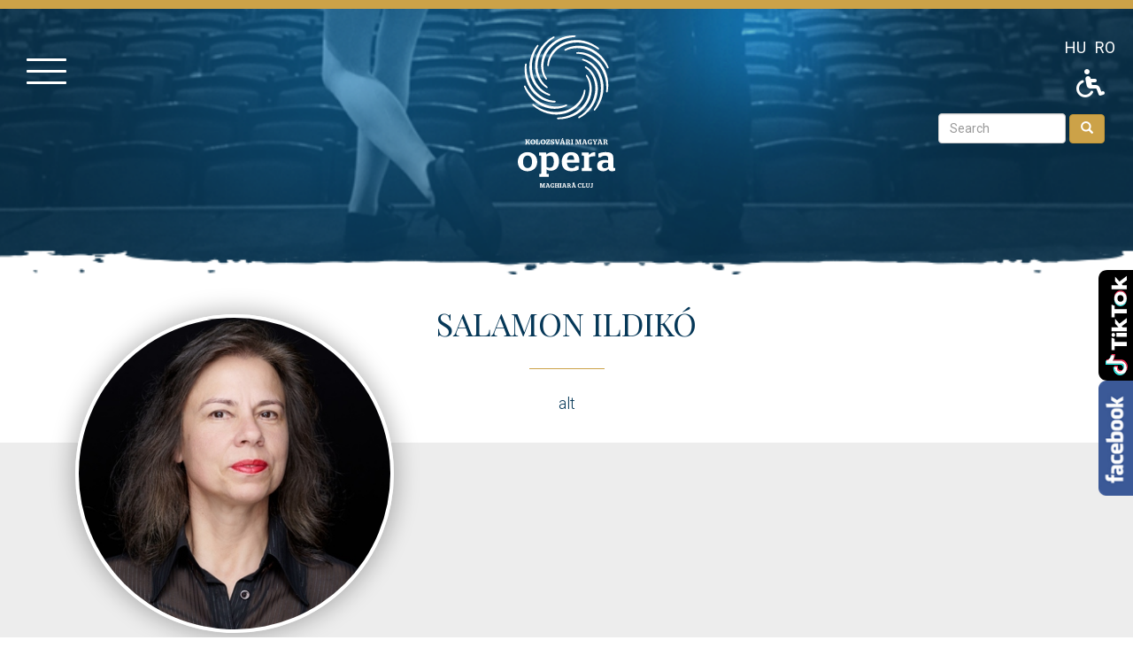

--- FILE ---
content_type: text/html; charset=UTF-8
request_url: https://magyaropera.ro/tarsulat/salamon-ildiko
body_size: 7409
content:
<!DOCTYPE html>
<html  lang="hu" dir="ltr" prefix="og: https://ogp.me/ns#">
  <head><meta http-equiv="Content-Type" content="text/html; charset=utf-8">
    <meta charset="utf-8" />
<script async src="https://www.googletagmanager.com/gtag/js?id=G-5BNCHLNKHV"></script>
<script>window.dataLayer = window.dataLayer || [];function gtag(){dataLayer.push(arguments)};gtag("js", new Date());gtag("set", "developer_id.dMDhkMT", true);gtag("config", "G-5BNCHLNKHV", {"groups":"default","linker":{"domains":["magyaropera.ro","operamaghiara.ro","hungarianopera.ro"]},"page_placeholder":"PLACEHOLDER_page_location"});</script>
<link rel="canonical" href="https://magyaropera.ro/tarsulat/salamon-ildiko" />
<meta name="Generator" content="Drupal 10 (https://www.drupal.org)" />
<meta name="MobileOptimized" content="width" />
<meta name="HandheldFriendly" content="true" />
<meta name="viewport" content="width=device-width, initial-scale=1.0" />
<link rel="icon" href="/files/favicon.png" type="image/png" />
<link rel="alternate" hreflang="hu" href="https://magyaropera.ro/tarsulat/salamon-ildiko" />
<link rel="alternate" hreflang="ro" href="https://operamaghiara.ro/colectiv/salamon-ildiko" />

    <title>Salamon Ildikó | Kolozsvári Magyar Opera</title>
    <link rel="stylesheet" media="all" href="/core/misc/components/progress.module.css?t70y7w" />
<link rel="stylesheet" media="all" href="/core/misc/components/ajax-progress.module.css?t70y7w" />
<link rel="stylesheet" media="all" href="/core/modules/system/css/components/align.module.css?t70y7w" />
<link rel="stylesheet" media="all" href="/core/modules/system/css/components/fieldgroup.module.css?t70y7w" />
<link rel="stylesheet" media="all" href="/core/modules/system/css/components/container-inline.module.css?t70y7w" />
<link rel="stylesheet" media="all" href="/core/modules/system/css/components/clearfix.module.css?t70y7w" />
<link rel="stylesheet" media="all" href="/core/modules/system/css/components/details.module.css?t70y7w" />
<link rel="stylesheet" media="all" href="/core/modules/system/css/components/hidden.module.css?t70y7w" />
<link rel="stylesheet" media="all" href="/core/modules/system/css/components/item-list.module.css?t70y7w" />
<link rel="stylesheet" media="all" href="/core/modules/system/css/components/js.module.css?t70y7w" />
<link rel="stylesheet" media="all" href="/core/modules/system/css/components/nowrap.module.css?t70y7w" />
<link rel="stylesheet" media="all" href="/core/modules/system/css/components/position-container.module.css?t70y7w" />
<link rel="stylesheet" media="all" href="/core/modules/system/css/components/reset-appearance.module.css?t70y7w" />
<link rel="stylesheet" media="all" href="/core/modules/system/css/components/resize.module.css?t70y7w" />
<link rel="stylesheet" media="all" href="/core/modules/system/css/components/system-status-counter.css?t70y7w" />
<link rel="stylesheet" media="all" href="/core/modules/system/css/components/system-status-report-counters.css?t70y7w" />
<link rel="stylesheet" media="all" href="/core/modules/system/css/components/system-status-report-general-info.css?t70y7w" />
<link rel="stylesheet" media="all" href="/core/modules/system/css/components/tablesort.module.css?t70y7w" />
<link rel="stylesheet" media="all" href="/modules/contrib/blazy/css/blazy.css?t70y7w" />
<link rel="stylesheet" media="all" href="/core/modules/views/css/views.module.css?t70y7w" />
<link rel="stylesheet" media="all" href="/modules/contrib/better_exposed_filters/css/better_exposed_filters.css?t70y7w" />
<link rel="stylesheet" media="all" href="/modules/contrib/ckeditor_indentblock/css/plugins/indentblock/ckeditor.indentblock.css?t70y7w" />
<link rel="stylesheet" media="all" href="/modules/custom/high_contrast/css/all.css?t70y7w" />
<link rel="stylesheet" media="all" href="/modules/contrib/webform/modules/webform_bootstrap/css/webform_bootstrap.css?t70y7w" />
<link rel="stylesheet" media="all" href="https://cdn.jsdelivr.net/npm/entreprise7pro-bootstrap@3.4.8/dist/css/bootstrap.css" />
<link rel="stylesheet" media="all" href="/themes/custom/opera/css/style.css?t70y7w" />
<link rel="stylesheet" media="all" href="/themes/custom/opera/css/own.css?t70y7w" />

    
  </head>
  <body class="path-node page-node-type-tarsulat has-glyphicons lang-hu">
    <a href="#main-content" class="visually-hidden focusable skip-link">
      Ugrás a tartalomra
    </a>
    
      <div class="dialog-off-canvas-main-canvas" data-off-canvas-main-canvas>
    <div role="header" id="header">
  <div class="container-fluid ">
    <div id="header-inner">
      <div class="row">

        <div class="col-xs-12 col-sm-10 col-sm-push-1 branding">
            <div class="region region-branding">
          <a class="logo navbar-btn" href="https://magyaropera.ro/" title="Címlap" rel="home">
      <img src="/themes/custom/opera/logo.svg" alt="Címlap" />
    </a>
      
  </div>

        </div>

        <div class="col-sm-1 col-sm-pull-10 hamburger">
              <div class="off-canvas-opener-container">
                <button type="button" class="off-canvas-opener">
                  <span class="sr-only">Open overlay</span>
                  <span class="icon-bar"></span>
                  <span class="icon-bar"></span>
                  <span class="icon-bar"></span>
                </button>
              </div>
        </div>

        <div class="col-sm-1 language">
            <div class="region region-language">
    <section class="search-api-page-block-form-kereses-kolozsvari-magyar-opera search-api-page-block-form search-form search-block-form container-inline block block-search-api-page block-search-api-page-form-block clearfix" data-drupal-selector="search-api-page-block-form-kereses-kolozsvari-magyar-opera" id="block-searchapipagesearchblockform-2">
  
    

      <form action="/tarsulat/salamon-ildiko" method="post" id="search-api-page-block-form-kereses-kolozsvari-magyar-opera" accept-charset="UTF-8">
  <div class="form-item js-form-item form-type-search js-form-type-search form-item-keys js-form-item-keys form-no-label form-group">
      <label for="edit-keys" class="control-label sr-only">Search</label>
  
  
  <input title="A keresendő kifejezések megadása." data-drupal-selector="edit-keys" class="form-search form-control" placeholder="Search" type="search" id="edit-keys" name="keys" value="" size="15" maxlength="128" data-toggle="tooltip" />

  
  
  </div>
<input autocomplete="off" data-drupal-selector="form-e2lsvtlnn19n3m9pz-mgcsjm2tpbkccjmvfgm3kfbmo" type="hidden" name="form_build_id" value="form-E2lSVtLNn19n3m9pZ-mGcSjM2TPbKccJmVfGm3KFbmo" /><input data-drupal-selector="edit-search-api-page-block-form-kereses-kolozsvari-magyar-opera" type="hidden" name="form_id" value="search_api_page_block_form_kereses_kolozsvari_magyar_opera" /><input data-drupal-selector="edit-honeypot-time" type="hidden" name="honeypot_time" value="OwZx433PR1VBalGE7LBXoMf8yIDSENaCr8Mgvf8Y1mo" /><div data-drupal-selector="edit-actions" class="form-actions form-group js-form-wrapper form-wrapper" id="edit-actions--2"><button class="search-form__submit button js-form-submit form-submit btn-primary btn icon-only" data-drupal-selector="edit-submit" type="submit" id="edit-submit" name="op" value="Search"><span class="sr-only">Search</span><span class="icon glyphicon glyphicon-search" aria-hidden="true"></span></button></div>
<div class="url-textfield form-group js-form-wrapper form-wrapper" style="display: none !important;"><div class="form-item js-form-item form-type-textfield js-form-type-textfield form-item-url js-form-item-url form-group">
      <label for="edit-url" class="control-label">A mező üresen hagyandó</label>
  
  
  <input autocomplete="off" data-drupal-selector="edit-url" class="form-text form-control" type="text" id="edit-url" name="url" value="" size="20" maxlength="128" />

  
  
  </div>
</div>

</form>

  </section>

<section class="language-switcher-language-url block block-language block-language-blocklanguage-interface clearfix" id="block-nyelvvalaszto" role="navigation">
  
    

      <ul class="links"><li hreflang="hu" data-drupal-link-system-path="node/726" class="hu is-active" aria-current="page"><a href="https://magyaropera.ro/tarsulat/salamon-ildiko" class="language-link is-active" hreflang="hu" data-drupal-link-system-path="node/726" aria-current="page">HU</a></li><li hreflang="ro" data-drupal-link-system-path="node/726" class="ro"><a href="https://operamaghiara.ro/colectiv/salamon-ildiko" class="language-link" hreflang="ro" data-drupal-link-system-path="node/726">RO</a></li></ul>
  </section>

<section class="high-contrast-switch block block-high-contrast clearfix" data-drupal-selector="high-contrast-switch" id="block-highcontrast">
  
    

      <form action="/tarsulat/salamon-ildiko" method="post" id="high-contrast-switch" accept-charset="UTF-8">
  <div id="edit-toggle-link" class="form-item js-form-item form-type-item js-form-type-item form-item-toggle-link js-form-item-toggle-link form-no-label form-group">
  
  
  <a class="nview" href="https://magyaropera.ro/high-contrast/enable?destination=/tarsulat/salamon-ildiko"><i class="accesimg fa-sharp fa-solid fa-wheelchair"></i></a>

  
  
  </div>
<input autocomplete="off" data-drupal-selector="form-7fp6cpbk1i0bupge6d4iqrat6xeklct7s4fckeiex5c" type="hidden" name="form_build_id" value="form-7fp6cpbk1i0bUPge6d4iQRAt6XEklcT7s4Fckeiex5c" /><input data-drupal-selector="edit-high-contrast-switch" type="hidden" name="form_id" value="high_contrast_switch" /><input data-drupal-selector="edit-honeypot-time" type="hidden" name="honeypot_time" value="kGR3sQ4WRCbEQ9knb_bBDwJiDLCA7dOF3cfzEaruAVU" /><div class="url-textfield form-group js-form-wrapper form-wrapper" style="display: none !important;"><div class="form-item js-form-item form-type-textfield js-form-type-textfield form-item-url js-form-item-url form-group">
      <label for="edit-url--2" class="control-label">A mező üresen hagyandó</label>
  
  
  <input autocomplete="off" data-drupal-selector="edit-url" class="form-text form-control" type="text" id="edit-url--2" name="url" value="" size="20" maxlength="128" />

  
  
  </div>
</div>

</form>

  </section>


  </div>

        </div>
      </div>
    </div>
  </div>
</div>

  <div role="main" class="main-container container-fluid js-quickedit-main-content">
    <div class="row">

            
            
                  <section class="col-sm-12">

                
                
                          <a id="main-content"></a>
            <div class="region region-content">
    <div data-drupal-messages-fallback class="hidden"></div>  
<div class="page-header-box">
  <h1 class="page-header">
<span>Salamon Ildikó</span>
</h1>
  alt
</div>
<div class="page-tarsulat-content">
  <div class="container">
    <article data-history-node-id="726" class="tarsulat full clearfix">
      <div class="col-xs-12 col-sm-4">
        
            <div class="field field--name-field-tt-portre field--type-entity-reference field--label-hidden field--item">  <img loading="lazy" src="/files/styles/tarsulat_teaser/public/tarsulat/portrek/salamon_ildiko.jpg?itok=FgjAgAHM" width="360" height="360" alt="Salamon Ildikó" class="img-responsive" />


</div>
      
        <div class="tarsulati-tag-adatok">
          
          
          
        </div>
      </div>
      <div class="col-xs-12 col-sm-8">
        <div  class="content">
        
        </div>
      </div>
      </article>

      
    </div>
</div>

<div class="szerepei">
  <h2>Előadások </h2>
  <div class="views-element-container form-group"><div class="view view-szereposztasok view-id-szereposztasok view-display-id-embed_szerepei js-view-dom-id-7de4b888b2fd381852214a17992013b9d837614abffd3d73e9eaca457a02d822">
  
    
        <div class="view-filters form-group">
      <form class="views-exposed-form bef-exposed-form" data-bef-auto-submit-full-form="" data-bef-auto-submit="" data-bef-auto-submit-delay="500" data-drupal-selector="views-exposed-form-szereposztasok-embed-szerepei" action="https://magyaropera.ro/tarsulat/salamon-ildiko" method="get" id="views-exposed-form-szereposztasok-embed-szerepei" accept-charset="UTF-8">
  <div class="form--inline form-inline clearfix">
  <div class="form-item js-form-item form-type-select js-form-type-select form-item-field-evad-target-id js-form-item-field-evad-target-id form-group">
      
  
  
  <div class="select-wrapper"><select data-drupal-selector="edit-field-evad-target-id" class="form-select required form-control" id="edit-field-evad-target-id" name="field_evad_target_id" required="required" aria-required="true"><option
            value="100">2025-2026</option><option
            value="87" selected="selected">2024-2025</option><option
            value="76">2023-2024</option><option
            value="71">2022-2023</option><option
            value="69">2021-2022</option><option
            value="68">2020-2021</option><option
            value="37">2019-2020</option><option
            value="74">Korábbi évadok</option><option
            value="88">Évad</option></select></div>

  
  
  </div>
<div data-drupal-selector="edit-actions" class="form-actions form-group js-form-wrapper form-wrapper" id="edit-actions"><button data-bef-auto-submit-click="" class="js-hide button js-form-submit form-submit btn-default btn" data-drupal-selector="edit-submit-szereposztasok" type="submit" id="edit-submit-szereposztasok" value="Alkalmaz">Alkalmaz</button></div>

</div>

</form>

    </div>
    
      <div class="view-content">
          <div><div class="views-field views-field-field-idopont"><div class="field-content"><time datetime="2025-04-27T15:00:00Z">2025. április 27.</time>
</div></div><div class="views-field views-field-title"><span class="field-content"><a href="https://magyaropera.ro/eloadasok/a-cirkuszhercegno/202504271800" hreflang="hu">A Cirkuszhercegnő</a></span></div><div class="views-field views-field-field-szerep"><div class="field-content">Továbbá</div></div></div>
    <div><div class="views-field views-field-field-idopont"><div class="field-content"><time datetime="2025-01-23T16:00:00Z">2025. január 23.</time>
</div></div><div class="views-field views-field-title"><span class="field-content"><a href="https://magyaropera.ro/eloadasok/my-fair-lady/202501231800" hreflang="hu">My Fair Lady</a></span></div><div class="views-field views-field-field-szerep"><div class="field-content">Kocsmárosné</div></div></div>
    <div><div class="views-field views-field-field-idopont"><div class="field-content"><time datetime="2024-10-05T15:00:00Z">2024. október 05.</time>
</div></div><div class="views-field views-field-title"><span class="field-content"><a href="https://magyaropera.ro/eloadasok/frederick-loewe-alan-jay-lerner-my-fair-lady/202410051800" hreflang="hu">Frederick Loewe-Alan Jay Lerner: My Fair Lady</a></span></div><div class="views-field views-field-field-szerep"><div class="field-content">Kocsmárosné</div></div></div>
    <div><div class="views-field views-field-field-idopont"><div class="field-content"><time datetime="2024-09-14T15:00:00Z">2024. szeptember 14.</time>
</div></div><div class="views-field views-field-title"><span class="field-content"><a href="https://magyaropera.ro/eloadasok/my-fair-lady/202409141800" hreflang="hu">My Fair Lady</a></span></div><div class="views-field views-field-field-szerep"><div class="field-content">Kocsmárosné</div></div></div>

    </div>
  
      
          </div>
</div>

</div>


  </div>

              </section>

                </div>
  </div>

      <footer class="footer" role="contentinfo">
      <div class="container">
        <div class="footer-top">
            <div class="col-xs-12 col-sm-3">  <div class="region region-footer-top-left">
    <section id="block-footerleft" class="block block-block-content block-block-content45c607f9-d871-4b14-809e-a73d126297ef clearfix">
  
    

      
            <div class="field field--name-body field--type-text-with-summary field--label-hidden field--item"><p><img src="/themes/custom/opera/images/logo_footer_white.svg" width="163" height="68" loading="lazy"></p><p><br>&nbsp;</p><p>Minden jog fenntartva.<br>© 2025 Kolozsvári Magyar Opera</p></div>
      
  </section>


  </div>
</div>
            <div class="col-xs-12 col-sm-6">  <div class="region region-footer-top-center">
    <nav role="navigation" aria-labelledby="block-opera-footer-menu" id="block-opera-footer">
            
  <h2 class="visually-hidden" id="block-opera-footer-menu">Footer menu</h2>
  

        
      <ul class="menu menu--footer nav">
                      <li class="first">
                                        <a href="https://magyaropera.ro/eloadasok" data-drupal-link-system-path="node/113">Előadások</a>
              </li>
                      <li>
                                        <a href="https://magyaropera.ro/hirek" data-drupal-link-system-path="node/112">Hírek</a>
              </li>
                      <li>
                                        <a href="https://magyaropera.ro/tarsulat" data-drupal-link-system-path="node/114">A társulat</a>
              </li>
                      <li class="last">
                                        <a href="https://magyaropera.ro/kapcsolat" data-drupal-link-system-path="node/120">Kapcsolat</a>
              </li>
        </ul>
  

  </nav>
<section id="block-footercenter" class="block block-block-content block-block-content417fd24d-713b-4b88-85e0-fc8f7752943c clearfix">
  
    

      
            <div class="field field--name-body field--type-text-with-summary field--label-hidden field--item"><div class="social-icons"><div class="socialicon"><a href="https://www.facebook.com/KolozsvariMagyarOpera/" target="_blank"><img src="/themes/custom/opera/images/facebook_white.svg" width="30" height="30" loading="lazy"></a></div><div class="socialicon"><a href="https://www.youtube.com/channel/UCPAjC2G0oRMugtJEKL-SzZw" target="_blank"><img src="/themes/custom/opera/images/youtube_white.svg" width="30" height="30" loading="lazy"></a></div><div class="socialicon"><a href="https://www.instagram.com/kolozsvarimagyaropera/" target="_blank"><img src="/themes/custom/opera/images/instagram_white.svg" width="30" height="30" loading="lazy"></a></div><div class="socialicon"><a href="https://www.tiktok.com/@kolozsvarimagyaropera" target="_blank"><img src="/themes/custom/opera/images/tiktok_icon.svg" width="30" height="30" loading="lazy"></a></div></div><p class="text-align-center" style="font-size:13px;"><a href="/atlathatosag">Átláthatóság</a><br>ÁSZF / Sütikezelési szabályzat / <a href="/adatkezelesi-szabalyzat">Adatkezelési szabályzat</a></p><p class="text-align-center"><a href="http://archiv.magyaropera.ro" rel="_nofollow" target="_blank">ARCHIV HONLAP</a></p></div>
      
  </section>


  </div>
</div>
            <div class="col-xs-12 col-sm-3">  <div class="region region-footer-top-right">
    <section id="block-footerright" class="block block-block-content block-block-content081363d3-e575-4018-984b-59fdff9472c8 clearfix">
  
    

      
            <div class="field field--name-body field--type-text-with-summary field--label-hidden field--item"><p class="text-align-right">&nbsp;</p>

<p class="text-align-right">&nbsp;</p>
<!--
<p class="text-align-right" style="font-size:13px;">Designed by <a href="https://renographic.com" target="_blank">renographic.com</a></p>
--></div>
      
  </section>

<section id="block-madebynofollow" class="block block-block-content block-block-content60a317e8-0757-4719-9df5-88aa21ffa1ba clearfix">
  
    

      
            <div class="field field--name-body field--type-text-with-summary field--label-hidden field--item"><!--
<p class="text-align-right" style="font-size:13px;">Website by: <a href="https://netring.ro" rel="nofollow" target="_blank">netring.ro</a></p>
-->
</div>
      
  </section>


  </div>
</div>
        </div>
      <div class="footer-bottom"></div>
    </div>
    </footer>
  
      <div id="off-canvas-overlay">

      <!-- Button to close the overlay navigation -->
      <button type="button" id="off-canvas-closer">
        <span class="sr-only">Close overlay</span>
        <span class="icon-bar top-bar"></span>
        <span class="icon-bar middle-bar"></span>
        <span class="icon-bar bottom-bar"></span>
      </button>

      <!-- Overlay content -->
      <div class="overlay-content">
        <div class="container-fluid">
            <div class="region region-off-canvas">
    <section id="block-logooverlay" class="block block-block-content block-block-content1cb83d26-870f-4c64-8d1c-868da2e4cf69 clearfix">
  
    

      
            <div class="field field--name-body field--type-text-with-summary field--label-hidden field--item"><p class="text-align-center">&nbsp;</p>

<p class="text-align-center"><a href="/"><img src="/themes/custom/opera/images/symbol_white.svg"></a></p>

<p class="text-align-center">&nbsp;</p>
</div>
      
  </section>

<nav role="navigation" aria-labelledby="block-opera-main-menu-menu" id="block-opera-main-menu">
            
  <h2 class="visually-hidden" id="block-opera-main-menu-menu">Fő navigáció</h2>
  

        
      <ul class="menu menu--main nav navbar-nav">
                      <li class="first">
                                        <a href="https://magyaropera.ro/" data-drupal-link-system-path="&lt;front&gt;">Címlap</a>
              </li>
                      <li>
                                        <a href="https://magyaropera.ro/hirek" data-drupal-link-system-path="node/112">Hírek</a>
              </li>
                      <li>
                                        <a href="https://magyaropera.ro/eloadasok" data-drupal-link-system-path="node/113">Előadások</a>
              </li>
                      <li>
                                        <a href="https://magyaropera.ro/tarsulat" data-drupal-link-system-path="node/114">Társulat</a>
              </li>
                      <li>
                                        <a href="/alapitvany/kolozsvari-operabaratok-kore">Kolozsvári Operabarátok Köre</a>
              </li>
                      <li>
                                        <a href="https://magyaropera.ro/opera-noi-szemmel" class="elrejt" data-drupal-link-system-path="node/1206">Operák női szemmel</a>
              </li>
                      <li>
                                        <a href="https://magyaropera.ro/kapcsolat" data-drupal-link-system-path="node/120">Kapcsolat</a>
              </li>
                      <li>
                                        <a href="https://magyaropera.ro/archivum" data-drupal-link-system-path="node/1178">Archívum</a>
              </li>
                      <li>
                                        <a href="https://magyaropera.ro/a-kolozsvari-magyar-opera-kronikaja" data-drupal-link-system-path="node/3159">A Kolozsvári Magyar Opera Krónikája</a>
              </li>
                      <li class="last">
                                        <a href="https://magyaropera.ro/alapitvany/kegyes-emese-a-vita-est-a-vita" data-drupal-link-system-path="node/2623">Együtt Emeséért</a>
              </li>
        </ul>
  

  </nav>
<section id="block-socialmenu" class="block block-block-content block-block-contente1c07879-94aa-4133-a23c-ace8713b96d7 clearfix">
  
    

      
            <div class="field field--name-body field--type-text-with-summary field--label-hidden field--item"><p class="text-align-center elvalaszto">&nbsp;</p><div class="text-align-center"><div class="social-icon"><a href="https://www.facebook.com/KolozsvariMagyarOpera/" target="_blank"><img src="/themes/custom/opera/images/facebook_white.svg" width="30" height="30" loading="lazy"></a></div><div class="social-icon"><a href="https://www.youtube.com/channel/UCEfqIJTbIMckmLR_VSqKCYQ" target="_blank"><img src="/themes/custom/opera/images/youtube_white.svg" width="30" height="30" loading="lazy"></a></div><div class="social-icon"><a href="https://www.instagram.com/kolozsvarimagyaropera/" target="_blank"><img src="/themes/custom/opera/images/instagram_white.svg" width="30" height="30" loading="lazy"></a></div><div class="social-icon"><a href="https://www.tiktok.com/@kolozsvarimagyaropera" target="_blank"><img src="/themes/custom/opera/images/tiktok_icon.svg" width="30" height="NaN" loading="lazy"></a></div></div><p class="text-align-center elvalaszto">&nbsp;</p></div>
      
  </section>


  </div>

        </div>
      </div>

    </div>

  
  </div>

    
    <script type="application/json" data-drupal-selector="drupal-settings-json">{"path":{"baseUrl":"\/","pathPrefix":"","currentPath":"node\/726","currentPathIsAdmin":false,"isFront":false,"currentLanguage":"hu"},"pluralDelimiter":"\u0003","suppressDeprecationErrors":true,"ajaxPageState":{"libraries":"[base64]","theme":"opera","theme_token":null},"ajaxTrustedUrl":{"https:\/\/magyaropera.ro\/tarsulat\/salamon-ildiko":true,"form_action_p_pvdeGsVG5zNF_XLGPTvYSKCf43t8qZYSwcfZl2uzM":true},"google_analytics":{"account":"G-5BNCHLNKHV","trackOutbound":true,"trackMailto":true,"trackTel":true,"trackDownload":true,"trackDownloadExtensions":"7z|aac|arc|arj|asf|asx|avi|bin|csv|doc(x|m)?|dot(x|m)?|exe|flv|gif|gz|gzip|hqx|jar|jpe?g|js|mp(2|3|4|e?g)|mov(ie)?|msi|msp|pdf|phps|png|ppt(x|m)?|pot(x|m)?|pps(x|m)?|ppam|sld(x|m)?|thmx|qtm?|ra(m|r)?|sea|sit|tar|tgz|torrent|txt|wav|wma|wmv|wpd|xls(x|m|b)?|xlt(x|m)|xlam|xml|z|zip","trackColorbox":true,"trackDomainMode":2,"trackCrossDomains":["magyaropera.ro","operamaghiara.ro","hungarianopera.ro"]},"bootstrap":{"forms_has_error_value_toggle":1,"tooltip_enabled":1,"tooltip_animation":1,"tooltip_container":"body","tooltip_delay":"0","tooltip_html":0,"tooltip_placement":"auto left","tooltip_selector":"","tooltip_trigger":"hover","modal_animation":1,"modal_backdrop":"true","modal_focus_input":1,"modal_keyboard":1,"modal_select_text":1,"modal_show":1,"modal_size":"","popover_enabled":1,"popover_animation":1,"popover_auto_close":1,"popover_container":"body","popover_content":"","popover_delay":"0","popover_html":0,"popover_placement":"right","popover_selector":"","popover_title":"","popover_trigger":"click"},"views":{"ajax_path":"https:\/\/magyaropera.ro\/views\/ajax","ajaxViews":{"views_dom_id:7de4b888b2fd381852214a17992013b9d837614abffd3d73e9eaca457a02d822":{"view_name":"szereposztasok","view_display_id":"embed_szerepei","view_args":"726","view_path":"\/node\/726","view_base_path":null,"view_dom_id":"7de4b888b2fd381852214a17992013b9d837614abffd3d73e9eaca457a02d822","pager_element":0}}},"user":{"uid":0,"permissionsHash":"8af055dd201686b871c92b1ab22e485ef7b5c8b8812a1314b4d8c1a188306011"}}</script>
<script src="/core/assets/vendor/jquery/jquery.min.js?v=3.7.1"></script>
<script src="/core/assets/vendor/underscore/underscore-min.js?v=1.13.7"></script>
<script src="/core/assets/vendor/once/once.min.js?v=1.0.1"></script>
<script src="/files/languages/hu_QiG9I8LQ8Nn9tyJWoRjVAcO5dqyThkaosGzj9vz3W7I.js?t70y7w"></script>
<script src="/core/misc/drupalSettingsLoader.js?v=10.5.6"></script>
<script src="/core/misc/drupal.js?v=10.5.6"></script>
<script src="/core/misc/drupal.init.js?v=10.5.6"></script>
<script src="/core/misc/debounce.js?v=10.5.6"></script>
<script src="/libraries/DOMPurify/dist/purify.min.js?v=10.5.6"></script>
<script src="/modules/contrib/blazy/js/dblazy.min.js?t70y7w"></script>
<script src="/modules/contrib/blazy/js/plugin/blazy.once.min.js?t70y7w"></script>
<script src="/modules/contrib/blazy/js/plugin/blazy.sanitizer.min.js?t70y7w"></script>
<script src="/modules/contrib/blazy/js/plugin/blazy.dom.min.js?t70y7w"></script>
<script src="/modules/contrib/blazy/js/base/blazy.base.min.js?t70y7w"></script>
<script src="/modules/contrib/blazy/js/plugin/blazy.dataset.min.js?t70y7w"></script>
<script src="/modules/contrib/blazy/js/plugin/blazy.viewport.min.js?t70y7w"></script>
<script src="/modules/contrib/blazy/js/plugin/blazy.xlazy.min.js?t70y7w"></script>
<script src="/modules/contrib/blazy/js/plugin/blazy.observer.min.js?t70y7w"></script>
<script src="/modules/contrib/blazy/js/base/io/bio.min.js?t70y7w"></script>
<script src="/modules/contrib/blazy/js/base/io/bio.media.min.js?t70y7w"></script>
<script src="/modules/contrib/blazy/js/base/blazy.drupal.min.js?t70y7w"></script>
<script src="/modules/contrib/blazy/js/blazy.compat.min.js?t70y7w"></script>
<script src="/core/assets/vendor/tabbable/index.umd.min.js?v=6.2.0"></script>
<script src="/modules/contrib/better_exposed_filters/js/auto_submit.js?v=6.x"></script>
<script src="/modules/contrib/better_exposed_filters/js/better_exposed_filters.js?v=6.x"></script>
<script src="/core/misc/progress.js?v=10.5.6"></script>
<script src="/themes/contrib/bootstrap/js/misc/progress.js?t70y7w"></script>
<script src="/core/assets/vendor/loadjs/loadjs.min.js?v=4.3.0"></script>
<script src="/core/misc/announce.js?v=10.5.6"></script>
<script src="/core/misc/message.js?v=10.5.6"></script>
<script src="/themes/contrib/bootstrap/js/misc/message.js?t70y7w"></script>
<script src="/core/misc/ajax.js?v=10.5.6"></script>
<script src="/themes/contrib/bootstrap/js/misc/ajax.js?t70y7w"></script>
<script src="/modules/contrib/blazy/js/base/io/bio.ajax.min.js?t70y7w"></script>
<script src="/themes/contrib/bootstrap/js/bootstrap-pre-init.js?t70y7w"></script>
<script src="https://cdn.jsdelivr.net/npm/entreprise7pro-bootstrap@3.4.8/dist/js/bootstrap.js"></script>
<script src="/themes/custom/opera/bootstrap/assets/javascripts/bootstrap/affix.js?t70y7w"></script>
<script src="/themes/custom/opera/bootstrap/assets/javascripts/bootstrap/alert.js?t70y7w"></script>
<script src="/themes/custom/opera/bootstrap/assets/javascripts/bootstrap/button.js?t70y7w"></script>
<script src="/themes/custom/opera/bootstrap/assets/javascripts/bootstrap/carousel.js?t70y7w"></script>
<script src="/themes/custom/opera/bootstrap/assets/javascripts/bootstrap/collapse.js?t70y7w"></script>
<script src="/themes/custom/opera/bootstrap/assets/javascripts/bootstrap/dropdown.js?t70y7w"></script>
<script src="/themes/custom/opera/bootstrap/assets/javascripts/bootstrap/modal.js?t70y7w"></script>
<script src="/themes/custom/opera/bootstrap/assets/javascripts/bootstrap/tooltip.js?t70y7w"></script>
<script src="/themes/custom/opera/bootstrap/assets/javascripts/bootstrap/popover.js?t70y7w"></script>
<script src="/themes/custom/opera/bootstrap/assets/javascripts/bootstrap/scrollspy.js?t70y7w"></script>
<script src="/themes/custom/opera/bootstrap/assets/javascripts/bootstrap/tab.js?t70y7w"></script>
<script src="/themes/custom/opera/bootstrap/assets/javascripts/bootstrap/transition.js?t70y7w"></script>
<script src="/themes/custom/opera/js/menu.js?t70y7w"></script>
<script src="/themes/custom/opera/js/classie.js?t70y7w"></script>
<script src="/themes/contrib/bootstrap/js/drupal.bootstrap.js?t70y7w"></script>
<script src="/themes/contrib/bootstrap/js/attributes.js?t70y7w"></script>
<script src="/themes/contrib/bootstrap/js/theme.js?t70y7w"></script>
<script src="/themes/contrib/bootstrap/js/popover.js?t70y7w"></script>
<script src="/themes/contrib/bootstrap/js/tooltip.js?t70y7w"></script>
<script src="/modules/contrib/google_analytics/js/google_analytics.js?v=10.5.6"></script>
<script src="/core/misc/jquery.form.js?v=4.3.0"></script>
<script src="/core/modules/views/js/base.js?v=10.5.6"></script>
<script src="/core/modules/views/js/ajax_view.js?v=10.5.6"></script>
<script src="/themes/contrib/bootstrap/js/modules/views/ajax_view.js?t70y7w"></script>
<script src="/modules/contrib/webform/js/webform.behaviors.js?v=10.5.6"></script>
<script src="/core/misc/states.js?v=10.5.6"></script>
<script src="/themes/contrib/bootstrap/js/misc/states.js?t70y7w"></script>
<script src="/modules/contrib/webform/js/webform.states.js?v=10.5.6"></script>
<script src="/modules/contrib/webform/modules/webform_bootstrap/js/webform_bootstrap.states.js?v=10.5.6"></script>

    <script id="float_fb" src="/libraries/fb/widget.js" data-href="https://www.facebook.com/KolozsvariMagyarOpera/" async></script>
    <script id="float_tiktok" src="/libraries/tiktok/widget.js" async></script>
  <script defer src="https://static.cloudflareinsights.com/beacon.min.js/vcd15cbe7772f49c399c6a5babf22c1241717689176015" integrity="sha512-ZpsOmlRQV6y907TI0dKBHq9Md29nnaEIPlkf84rnaERnq6zvWvPUqr2ft8M1aS28oN72PdrCzSjY4U6VaAw1EQ==" data-cf-beacon='{"version":"2024.11.0","token":"997c3151a1d04a0ebad976dff89b7f39","r":1,"server_timing":{"name":{"cfCacheStatus":true,"cfEdge":true,"cfExtPri":true,"cfL4":true,"cfOrigin":true,"cfSpeedBrain":true},"location_startswith":null}}' crossorigin="anonymous"></script>
</body>
</html>


--- FILE ---
content_type: text/css
request_url: https://magyaropera.ro/themes/custom/opera/css/style.css?t70y7w
body_size: 37316
content:
@charset "UTF-8";
@import url("https://fonts.googleapis.com/css?family=Playfair+Display:400,400i,700|Roboto:300,400,400i,700&display=swap&subset=latin-ext");
/**
 * Default Variables.
 *
 * Modify this file to provide default Bootstrap Framework variables. The
 * Bootstrap Framework will not override any variables defined here because it
 * uses the `!default` flag which will only set their default if not already
 * defined here.
 *
 * You can copy existing variables directly from the following file:
 * ./THEMENAME/bootstrap/assets/stylesheets/bootstrap/_variables.scss
 */
/*!
 * Bootstrap v3.4.0 (https://getbootstrap.com/)
 * Copyright 2011-2018 Twitter, Inc.
 * Licensed under MIT (https://github.com/twbs/bootstrap/blob/master/LICENSE)
 */
/*! normalize.css v3.0.3 | MIT License | github.com/necolas/normalize.css */
html {
  font-family: sans-serif;
  -ms-text-size-adjust: 100%;
  -webkit-text-size-adjust: 100%; }

body {
  margin: 0; }

article,
aside,
details,
figcaption,
figure,
footer,
header,
hgroup,
main,
menu,
nav,
section,
summary {
  display: block; }

audio,
canvas,
progress,
video {
  display: inline-block;
  vertical-align: baseline; }

audio:not([controls]) {
  display: none;
  height: 0; }

[hidden],
template {
  display: none; }

a {
  background-color: transparent; }

a:active,
a:hover {
  outline: 0; }

abbr[title] {
  border-bottom: none;
  text-decoration: underline;
  text-decoration: underline dotted; }

b,
strong {
  font-weight: bold; }

dfn {
  font-style: italic; }

h1 {
  font-size: 2em;
  margin: 0.67em 0; }

mark {
  background: #ff0;
  color: #000; }

small {
  font-size: 80%; }

sub,
sup {
  font-size: 75%;
  line-height: 0;
  position: relative;
  vertical-align: baseline; }

sup {
  top: -0.5em; }

sub {
  bottom: -0.25em; }

img {
  border: 0; }

svg:not(:root) {
  overflow: hidden; }

figure {
  margin: 1em 40px; }

hr {
  box-sizing: content-box;
  height: 0; }

pre {
  overflow: auto; }

code,
kbd,
pre,
samp {
  font-family: monospace, monospace;
  font-size: 1em; }

button,
input,
optgroup,
select,
textarea {
  color: inherit;
  font: inherit;
  margin: 0; }

button {
  overflow: visible; }

button,
select {
  text-transform: none; }

button,
html input[type="button"],
input[type="reset"],
input[type="submit"] {
  -webkit-appearance: button;
  cursor: pointer; }

button[disabled],
html input[disabled] {
  cursor: default; }

button::-moz-focus-inner,
input::-moz-focus-inner {
  border: 0;
  padding: 0; }

input {
  line-height: normal; }

input[type="checkbox"],
input[type="radio"] {
  box-sizing: border-box;
  padding: 0; }

input[type="number"]::-webkit-inner-spin-button,
input[type="number"]::-webkit-outer-spin-button {
  height: auto; }

input[type="search"] {
  -webkit-appearance: textfield;
  box-sizing: content-box; }

input[type="search"]::-webkit-search-cancel-button,
input[type="search"]::-webkit-search-decoration {
  -webkit-appearance: none; }

fieldset {
  border: 1px solid #c0c0c0;
  margin: 0 2px;
  padding: 0.35em 0.625em 0.75em; }

legend {
  border: 0;
  padding: 0; }

textarea {
  overflow: auto; }

optgroup {
  font-weight: bold; }

table {
  border-collapse: collapse;
  border-spacing: 0; }

td,
th {
  padding: 0; }

/*! Source: https://github.com/h5bp/html5-boilerplate/blob/master/src/css/main.css */
@media print {
  *,
  *:before,
  *:after {
    color: #000 !important;
    text-shadow: none !important;
    background: transparent !important;
    box-shadow: none !important; }

  a,
  a:visited {
    text-decoration: underline; }

  a[href]:after {
    content: " (" attr(href) ")"; }

  abbr[title]:after {
    content: " (" attr(title) ")"; }

  a[href^="#"]:after,
  a[href^="javascript:"]:after {
    content: ""; }

  pre,
  blockquote {
    border: 1px solid #999;
    page-break-inside: avoid; }

  thead {
    display: table-header-group; }

  tr,
  img {
    page-break-inside: avoid; }

  img {
    max-width: 100% !important; }

  p,
  h2,
  h3 {
    orphans: 3;
    widows: 3; }

  h2,
  h3 {
    page-break-after: avoid; }

  .navbar {
    display: none; }

  .btn > .caret,
  .dropup > .btn > .caret {
    border-top-color: #000 !important; }

  .label {
    border: 1px solid #000; }

  .table {
    border-collapse: collapse !important; }
    .table td,
    .table th {
      background-color: #fff !important; }

  .table-bordered th,
  .table-bordered td {
    border: 1px solid #ddd !important; } }
@font-face {
  font-family: "Glyphicons Halflings";
  src: url("../bootstrap/assets/fonts/bootstrap/glyphicons-halflings-regular.eot");
  src: url("../bootstrap/assets/fonts/bootstrap/glyphicons-halflings-regular.eot?#iefix") format("embedded-opentype"), url("../bootstrap/assets/fonts/bootstrap/glyphicons-halflings-regular.woff2") format("woff2"), url("../bootstrap/assets/fonts/bootstrap/glyphicons-halflings-regular.woff") format("woff"), url("../bootstrap/assets/fonts/bootstrap/glyphicons-halflings-regular.ttf") format("truetype"), url("../bootstrap/assets/fonts/bootstrap/glyphicons-halflings-regular.svg#glyphicons_halflingsregular") format("svg"); }
.glyphicon {
  position: relative;
  top: 1px;
  display: inline-block;
  font-family: "Glyphicons Halflings";
  font-style: normal;
  font-weight: 400;
  line-height: 1;
  -webkit-font-smoothing: antialiased;
  -moz-osx-font-smoothing: grayscale; }

.glyphicon-asterisk:before {
  content: "\002a"; }

.glyphicon-plus:before {
  content: "\002b"; }

.glyphicon-euro:before,
.glyphicon-eur:before {
  content: "\20ac"; }

.glyphicon-minus:before {
  content: "\2212"; }

.glyphicon-cloud:before {
  content: "\2601"; }

.glyphicon-envelope:before {
  content: "\2709"; }

.glyphicon-pencil:before {
  content: "\270f"; }

.glyphicon-glass:before {
  content: "\e001"; }

.glyphicon-music:before {
  content: "\e002"; }

.glyphicon-search:before {
  content: "\e003"; }

.glyphicon-heart:before {
  content: "\e005"; }

.glyphicon-star:before {
  content: "\e006"; }

.glyphicon-star-empty:before {
  content: "\e007"; }

.glyphicon-user:before {
  content: "\e008"; }

.glyphicon-film:before {
  content: "\e009"; }

.glyphicon-th-large:before {
  content: "\e010"; }

.glyphicon-th:before {
  content: "\e011"; }

.glyphicon-th-list:before {
  content: "\e012"; }

.glyphicon-ok:before {
  content: "\e013"; }

.glyphicon-remove:before {
  content: "\e014"; }

.glyphicon-zoom-in:before {
  content: "\e015"; }

.glyphicon-zoom-out:before {
  content: "\e016"; }

.glyphicon-off:before {
  content: "\e017"; }

.glyphicon-signal:before {
  content: "\e018"; }

.glyphicon-cog:before {
  content: "\e019"; }

.glyphicon-trash:before {
  content: "\e020"; }

.glyphicon-home:before {
  content: "\e021"; }

.glyphicon-file:before {
  content: "\e022"; }

.glyphicon-time:before {
  content: "\e023"; }

.glyphicon-road:before {
  content: "\e024"; }

.glyphicon-download-alt:before {
  content: "\e025"; }

.glyphicon-download:before {
  content: "\e026"; }

.glyphicon-upload:before {
  content: "\e027"; }

.glyphicon-inbox:before {
  content: "\e028"; }

.glyphicon-play-circle:before {
  content: "\e029"; }

.glyphicon-repeat:before {
  content: "\e030"; }

.glyphicon-refresh:before {
  content: "\e031"; }

.glyphicon-list-alt:before {
  content: "\e032"; }

.glyphicon-lock:before {
  content: "\e033"; }

.glyphicon-flag:before {
  content: "\e034"; }

.glyphicon-headphones:before {
  content: "\e035"; }

.glyphicon-volume-off:before {
  content: "\e036"; }

.glyphicon-volume-down:before {
  content: "\e037"; }

.glyphicon-volume-up:before {
  content: "\e038"; }

.glyphicon-qrcode:before {
  content: "\e039"; }

.glyphicon-barcode:before {
  content: "\e040"; }

.glyphicon-tag:before {
  content: "\e041"; }

.glyphicon-tags:before {
  content: "\e042"; }

.glyphicon-book:before {
  content: "\e043"; }

.glyphicon-bookmark:before {
  content: "\e044"; }

.glyphicon-print:before {
  content: "\e045"; }

.glyphicon-camera:before {
  content: "\e046"; }

.glyphicon-font:before {
  content: "\e047"; }

.glyphicon-bold:before {
  content: "\e048"; }

.glyphicon-italic:before {
  content: "\e049"; }

.glyphicon-text-height:before {
  content: "\e050"; }

.glyphicon-text-width:before {
  content: "\e051"; }

.glyphicon-align-left:before {
  content: "\e052"; }

.glyphicon-align-center:before {
  content: "\e053"; }

.glyphicon-align-right:before {
  content: "\e054"; }

.glyphicon-align-justify:before {
  content: "\e055"; }

.glyphicon-list:before {
  content: "\e056"; }

.glyphicon-indent-left:before {
  content: "\e057"; }

.glyphicon-indent-right:before {
  content: "\e058"; }

.glyphicon-facetime-video:before {
  content: "\e059"; }

.glyphicon-picture:before {
  content: "\e060"; }

.glyphicon-map-marker:before {
  content: "\e062"; }

.glyphicon-adjust:before {
  content: "\e063"; }

.glyphicon-tint:before {
  content: "\e064"; }

.glyphicon-edit:before {
  content: "\e065"; }

.glyphicon-share:before {
  content: "\e066"; }

.glyphicon-check:before {
  content: "\e067"; }

.glyphicon-move:before {
  content: "\e068"; }

.glyphicon-step-backward:before {
  content: "\e069"; }

.glyphicon-fast-backward:before {
  content: "\e070"; }

.glyphicon-backward:before {
  content: "\e071"; }

.glyphicon-play:before {
  content: "\e072"; }

.glyphicon-pause:before {
  content: "\e073"; }

.glyphicon-stop:before {
  content: "\e074"; }

.glyphicon-forward:before {
  content: "\e075"; }

.glyphicon-fast-forward:before {
  content: "\e076"; }

.glyphicon-step-forward:before {
  content: "\e077"; }

.glyphicon-eject:before {
  content: "\e078"; }

.glyphicon-chevron-left:before {
  content: "\e079"; }

.glyphicon-chevron-right:before {
  content: "\e080"; }

.glyphicon-plus-sign:before {
  content: "\e081"; }

.glyphicon-minus-sign:before {
  content: "\e082"; }

.glyphicon-remove-sign:before {
  content: "\e083"; }

.glyphicon-ok-sign:before {
  content: "\e084"; }

.glyphicon-question-sign:before {
  content: "\e085"; }

.glyphicon-info-sign:before {
  content: "\e086"; }

.glyphicon-screenshot:before {
  content: "\e087"; }

.glyphicon-remove-circle:before {
  content: "\e088"; }

.glyphicon-ok-circle:before {
  content: "\e089"; }

.glyphicon-ban-circle:before {
  content: "\e090"; }

.glyphicon-arrow-left:before {
  content: "\e091"; }

.glyphicon-arrow-right:before {
  content: "\e092"; }

.glyphicon-arrow-up:before {
  content: "\e093"; }

.glyphicon-arrow-down:before {
  content: "\e094"; }

.glyphicon-share-alt:before {
  content: "\e095"; }

.glyphicon-resize-full:before {
  content: "\e096"; }

.glyphicon-resize-small:before {
  content: "\e097"; }

.glyphicon-exclamation-sign:before {
  content: "\e101"; }

.glyphicon-gift:before {
  content: "\e102"; }

.glyphicon-leaf:before {
  content: "\e103"; }

.glyphicon-fire:before {
  content: "\e104"; }

.glyphicon-eye-open:before {
  content: "\e105"; }

.glyphicon-eye-close:before {
  content: "\e106"; }

.glyphicon-warning-sign:before {
  content: "\e107"; }

.glyphicon-plane:before {
  content: "\e108"; }

.glyphicon-calendar:before {
  content: "\e109"; }

.glyphicon-random:before {
  content: "\e110"; }

.glyphicon-comment:before {
  content: "\e111"; }

.glyphicon-magnet:before {
  content: "\e112"; }

.glyphicon-chevron-up:before {
  content: "\e113"; }

.glyphicon-chevron-down:before {
  content: "\e114"; }

.glyphicon-retweet:before {
  content: "\e115"; }

.glyphicon-shopping-cart:before {
  content: "\e116"; }

.glyphicon-folder-close:before {
  content: "\e117"; }

.glyphicon-folder-open:before {
  content: "\e118"; }

.glyphicon-resize-vertical:before {
  content: "\e119"; }

.glyphicon-resize-horizontal:before {
  content: "\e120"; }

.glyphicon-hdd:before {
  content: "\e121"; }

.glyphicon-bullhorn:before {
  content: "\e122"; }

.glyphicon-bell:before {
  content: "\e123"; }

.glyphicon-certificate:before {
  content: "\e124"; }

.glyphicon-thumbs-up:before {
  content: "\e125"; }

.glyphicon-thumbs-down:before {
  content: "\e126"; }

.glyphicon-hand-right:before {
  content: "\e127"; }

.glyphicon-hand-left:before {
  content: "\e128"; }

.glyphicon-hand-up:before {
  content: "\e129"; }

.glyphicon-hand-down:before {
  content: "\e130"; }

.glyphicon-circle-arrow-right:before {
  content: "\e131"; }

.glyphicon-circle-arrow-left:before {
  content: "\e132"; }

.glyphicon-circle-arrow-up:before {
  content: "\e133"; }

.glyphicon-circle-arrow-down:before {
  content: "\e134"; }

.glyphicon-globe:before {
  content: "\e135"; }

.glyphicon-wrench:before {
  content: "\e136"; }

.glyphicon-tasks:before {
  content: "\e137"; }

.glyphicon-filter:before {
  content: "\e138"; }

.glyphicon-briefcase:before {
  content: "\e139"; }

.glyphicon-fullscreen:before {
  content: "\e140"; }

.glyphicon-dashboard:before {
  content: "\e141"; }

.glyphicon-paperclip:before {
  content: "\e142"; }

.glyphicon-heart-empty:before {
  content: "\e143"; }

.glyphicon-link:before {
  content: "\e144"; }

.glyphicon-phone:before {
  content: "\e145"; }

.glyphicon-pushpin:before {
  content: "\e146"; }

.glyphicon-usd:before {
  content: "\e148"; }

.glyphicon-gbp:before {
  content: "\e149"; }

.glyphicon-sort:before {
  content: "\e150"; }

.glyphicon-sort-by-alphabet:before {
  content: "\e151"; }

.glyphicon-sort-by-alphabet-alt:before {
  content: "\e152"; }

.glyphicon-sort-by-order:before {
  content: "\e153"; }

.glyphicon-sort-by-order-alt:before {
  content: "\e154"; }

.glyphicon-sort-by-attributes:before {
  content: "\e155"; }

.glyphicon-sort-by-attributes-alt:before {
  content: "\e156"; }

.glyphicon-unchecked:before {
  content: "\e157"; }

.glyphicon-expand:before {
  content: "\e158"; }

.glyphicon-collapse-down:before {
  content: "\e159"; }

.glyphicon-collapse-up:before {
  content: "\e160"; }

.glyphicon-log-in:before {
  content: "\e161"; }

.glyphicon-flash:before {
  content: "\e162"; }

.glyphicon-log-out:before {
  content: "\e163"; }

.glyphicon-new-window:before {
  content: "\e164"; }

.glyphicon-record:before {
  content: "\e165"; }

.glyphicon-save:before {
  content: "\e166"; }

.glyphicon-open:before {
  content: "\e167"; }

.glyphicon-saved:before {
  content: "\e168"; }

.glyphicon-import:before {
  content: "\e169"; }

.glyphicon-export:before {
  content: "\e170"; }

.glyphicon-send:before {
  content: "\e171"; }

.glyphicon-floppy-disk:before {
  content: "\e172"; }

.glyphicon-floppy-saved:before {
  content: "\e173"; }

.glyphicon-floppy-remove:before {
  content: "\e174"; }

.glyphicon-floppy-save:before {
  content: "\e175"; }

.glyphicon-floppy-open:before {
  content: "\e176"; }

.glyphicon-credit-card:before {
  content: "\e177"; }

.glyphicon-transfer:before {
  content: "\e178"; }

.glyphicon-cutlery:before {
  content: "\e179"; }

.glyphicon-header:before {
  content: "\e180"; }

.glyphicon-compressed:before {
  content: "\e181"; }

.glyphicon-earphone:before {
  content: "\e182"; }

.glyphicon-phone-alt:before {
  content: "\e183"; }

.glyphicon-tower:before {
  content: "\e184"; }

.glyphicon-stats:before {
  content: "\e185"; }

.glyphicon-sd-video:before {
  content: "\e186"; }

.glyphicon-hd-video:before {
  content: "\e187"; }

.glyphicon-subtitles:before {
  content: "\e188"; }

.glyphicon-sound-stereo:before {
  content: "\e189"; }

.glyphicon-sound-dolby:before {
  content: "\e190"; }

.glyphicon-sound-5-1:before {
  content: "\e191"; }

.glyphicon-sound-6-1:before {
  content: "\e192"; }

.glyphicon-sound-7-1:before {
  content: "\e193"; }

.glyphicon-copyright-mark:before {
  content: "\e194"; }

.glyphicon-registration-mark:before {
  content: "\e195"; }

.glyphicon-cloud-download:before {
  content: "\e197"; }

.glyphicon-cloud-upload:before {
  content: "\e198"; }

.glyphicon-tree-conifer:before {
  content: "\e199"; }

.glyphicon-tree-deciduous:before {
  content: "\e200"; }

.glyphicon-cd:before {
  content: "\e201"; }

.glyphicon-save-file:before {
  content: "\e202"; }

.glyphicon-open-file:before {
  content: "\e203"; }

.glyphicon-level-up:before {
  content: "\e204"; }

.glyphicon-copy:before {
  content: "\e205"; }

.glyphicon-paste:before {
  content: "\e206"; }

.glyphicon-alert:before {
  content: "\e209"; }

.glyphicon-equalizer:before {
  content: "\e210"; }

.glyphicon-king:before {
  content: "\e211"; }

.glyphicon-queen:before {
  content: "\e212"; }

.glyphicon-pawn:before {
  content: "\e213"; }

.glyphicon-bishop:before {
  content: "\e214"; }

.glyphicon-knight:before {
  content: "\e215"; }

.glyphicon-baby-formula:before {
  content: "\e216"; }

.glyphicon-tent:before {
  content: "\26fa"; }

.glyphicon-blackboard:before {
  content: "\e218"; }

.glyphicon-bed:before {
  content: "\e219"; }

.glyphicon-apple:before {
  content: "\f8ff"; }

.glyphicon-erase:before {
  content: "\e221"; }

.glyphicon-hourglass:before {
  content: "\231b"; }

.glyphicon-lamp:before {
  content: "\e223"; }

.glyphicon-duplicate:before {
  content: "\e224"; }

.glyphicon-piggy-bank:before {
  content: "\e225"; }

.glyphicon-scissors:before {
  content: "\e226"; }

.glyphicon-bitcoin:before {
  content: "\e227"; }

.glyphicon-btc:before {
  content: "\e227"; }

.glyphicon-xbt:before {
  content: "\e227"; }

.glyphicon-yen:before {
  content: "\00a5"; }

.glyphicon-jpy:before {
  content: "\00a5"; }

.glyphicon-ruble:before {
  content: "\20bd"; }

.glyphicon-rub:before {
  content: "\20bd"; }

.glyphicon-scale:before {
  content: "\e230"; }

.glyphicon-ice-lolly:before {
  content: "\e231"; }

.glyphicon-ice-lolly-tasted:before {
  content: "\e232"; }

.glyphicon-education:before {
  content: "\e233"; }

.glyphicon-option-horizontal:before {
  content: "\e234"; }

.glyphicon-option-vertical:before {
  content: "\e235"; }

.glyphicon-menu-hamburger:before {
  content: "\e236"; }

.glyphicon-modal-window:before {
  content: "\e237"; }

.glyphicon-oil:before {
  content: "\e238"; }

.glyphicon-grain:before {
  content: "\e239"; }

.glyphicon-sunglasses:before {
  content: "\e240"; }

.glyphicon-text-size:before {
  content: "\e241"; }

.glyphicon-text-color:before {
  content: "\e242"; }

.glyphicon-text-background:before {
  content: "\e243"; }

.glyphicon-object-align-top:before {
  content: "\e244"; }

.glyphicon-object-align-bottom:before {
  content: "\e245"; }

.glyphicon-object-align-horizontal:before {
  content: "\e246"; }

.glyphicon-object-align-left:before {
  content: "\e247"; }

.glyphicon-object-align-vertical:before {
  content: "\e248"; }

.glyphicon-object-align-right:before {
  content: "\e249"; }

.glyphicon-triangle-right:before {
  content: "\e250"; }

.glyphicon-triangle-left:before {
  content: "\e251"; }

.glyphicon-triangle-bottom:before {
  content: "\e252"; }

.glyphicon-triangle-top:before {
  content: "\e253"; }

.glyphicon-console:before {
  content: "\e254"; }

.glyphicon-superscript:before {
  content: "\e255"; }

.glyphicon-subscript:before {
  content: "\e256"; }

.glyphicon-menu-left:before {
  content: "\e257"; }

.glyphicon-menu-right:before {
  content: "\e258"; }

.glyphicon-menu-down:before {
  content: "\e259"; }

.glyphicon-menu-up:before {
  content: "\e260"; }

* {
  -webkit-box-sizing: border-box;
  -moz-box-sizing: border-box;
  box-sizing: border-box; }

*:before,
*:after {
  -webkit-box-sizing: border-box;
  -moz-box-sizing: border-box;
  box-sizing: border-box; }

html {
  font-size: 10px;
  -webkit-tap-highlight-color: rgba(0, 0, 0, 0); }

body {
  font-family: "Helvetica Neue", Helvetica, Arial, sans-serif;
  font-size: 14px;
  line-height: 1.42857;
  color: #333333;
  background-color: #fff; }

input,
button,
select,
textarea {
  font-family: inherit;
  font-size: inherit;
  line-height: inherit; }

a {
  color: #337ab7;
  text-decoration: none; }
  a:hover, a:focus {
    color: #23527c;
    text-decoration: underline; }
  a:focus {
    outline: 5px auto -webkit-focus-ring-color;
    outline-offset: -2px; }

figure {
  margin: 0; }

img {
  vertical-align: middle; }

.img-responsive {
  display: block;
  max-width: 100%;
  height: auto; }

.img-rounded {
  border-radius: 6px; }

.img-thumbnail {
  padding: 4px;
  line-height: 1.42857;
  background-color: #fff;
  border: 1px solid #ddd;
  border-radius: 4px;
  -webkit-transition: all 0.2s ease-in-out;
  -o-transition: all 0.2s ease-in-out;
  transition: all 0.2s ease-in-out;
  display: inline-block;
  max-width: 100%;
  height: auto; }

.img-circle {
  border-radius: 50%; }

hr {
  margin-top: 20px;
  margin-bottom: 20px;
  border: 0;
  border-top: 1px solid #eeeeee; }

.sr-only {
  position: absolute;
  width: 1px;
  height: 1px;
  padding: 0;
  margin: -1px;
  overflow: hidden;
  clip: rect(0, 0, 0, 0);
  border: 0; }

.sr-only-focusable:active, .sr-only-focusable:focus {
  position: static;
  width: auto;
  height: auto;
  margin: 0;
  overflow: visible;
  clip: auto; }

[role="button"] {
  cursor: pointer; }

h1, h2, h3, h4, h5, h6,
.h1, .h2, .h3, .h4, .h5, .h6 {
  font-family: inherit;
  font-weight: 500;
  line-height: 1.1;
  color: inherit; }
  h1 small,
  h1 .small, h2 small,
  h2 .small, h3 small,
  h3 .small, h4 small,
  h4 .small, h5 small,
  h5 .small, h6 small,
  h6 .small,
  .h1 small,
  .h1 .small, .h2 small,
  .h2 .small, .h3 small,
  .h3 .small, .h4 small,
  .h4 .small, .h5 small,
  .h5 .small, .h6 small,
  .h6 .small {
    font-weight: 400;
    line-height: 1;
    color: #777777; }

h1, .h1,
h2, .h2,
h3, .h3 {
  margin-top: 20px;
  margin-bottom: 10px; }
  h1 small,
  h1 .small, .h1 small,
  .h1 .small,
  h2 small,
  h2 .small, .h2 small,
  .h2 .small,
  h3 small,
  h3 .small, .h3 small,
  .h3 .small {
    font-size: 65%; }

h4, .h4,
h5, .h5,
h6, .h6 {
  margin-top: 10px;
  margin-bottom: 10px; }
  h4 small,
  h4 .small, .h4 small,
  .h4 .small,
  h5 small,
  h5 .small, .h5 small,
  .h5 .small,
  h6 small,
  h6 .small, .h6 small,
  .h6 .small {
    font-size: 75%; }

h1, .h1 {
  font-size: 36px; }

h2, .h2 {
  font-size: 30px; }

h3, .h3 {
  font-size: 24px; }

h4, .h4 {
  font-size: 18px; }

h5, .h5 {
  font-size: 14px; }

h6, .h6 {
  font-size: 12px; }

p {
  margin: 0 0 10px; }

.lead {
  margin-bottom: 20px;
  font-size: 16px;
  font-weight: 300;
  line-height: 1.4; }
  @media (min-width: 768px) {
    .lead {
      font-size: 21px; } }

small,
.small {
  font-size: 85%; }

mark,
.mark {
  padding: .2em;
  background-color: #fcf8e3; }

.text-left {
  text-align: left; }

.text-right {
  text-align: right; }

.text-center {
  text-align: center; }

.text-justify {
  text-align: justify; }

.text-nowrap {
  white-space: nowrap; }

.text-lowercase {
  text-transform: lowercase; }

.text-uppercase, .initialism {
  text-transform: uppercase; }

.text-capitalize {
  text-transform: capitalize; }

.text-muted {
  color: #777777; }

.text-primary {
  color: #337ab7; }

a.text-primary:hover,
a.text-primary:focus {
  color: #286090; }

.text-success {
  color: #3c763d; }

a.text-success:hover,
a.text-success:focus {
  color: #2b542c; }

.text-info {
  color: #31708f; }

a.text-info:hover,
a.text-info:focus {
  color: #245269; }

.text-warning {
  color: #8a6d3b; }

a.text-warning:hover,
a.text-warning:focus {
  color: #66512c; }

.text-danger {
  color: #a94442; }

a.text-danger:hover,
a.text-danger:focus {
  color: #843534; }

.bg-primary {
  color: #fff; }

.bg-primary {
  background-color: #337ab7; }

a.bg-primary:hover,
a.bg-primary:focus {
  background-color: #286090; }

.bg-success {
  background-color: #dff0d8; }

a.bg-success:hover,
a.bg-success:focus {
  background-color: #c1e2b3; }

.bg-info {
  background-color: #d9edf7; }

a.bg-info:hover,
a.bg-info:focus {
  background-color: #afd9ee; }

.bg-warning {
  background-color: #fcf8e3; }

a.bg-warning:hover,
a.bg-warning:focus {
  background-color: #f7ecb5; }

.bg-danger {
  background-color: #f2dede; }

a.bg-danger:hover,
a.bg-danger:focus {
  background-color: #e4b9b9; }

.page-header {
  padding-bottom: 9px;
  margin: 40px 0 20px;
  border-bottom: 1px solid #eeeeee; }

ul,
ol {
  margin-top: 0;
  margin-bottom: 10px; }
  ul ul,
  ul ol,
  ol ul,
  ol ol {
    margin-bottom: 0; }

.list-unstyled {
  padding-left: 0;
  list-style: none; }

.list-inline {
  padding-left: 0;
  list-style: none;
  margin-left: -5px; }
  .list-inline > li {
    display: inline-block;
    padding-right: 5px;
    padding-left: 5px; }

dl {
  margin-top: 0;
  margin-bottom: 20px; }

dt,
dd {
  line-height: 1.42857; }

dt {
  font-weight: 700; }

dd {
  margin-left: 0; }

.dl-horizontal dd:before, .dl-horizontal dd:after {
  display: table;
  content: " "; }
.dl-horizontal dd:after {
  clear: both; }
@media (min-width: 768px) {
  .dl-horizontal dt {
    float: left;
    width: 160px;
    clear: left;
    text-align: right;
    overflow: hidden;
    text-overflow: ellipsis;
    white-space: nowrap; }
  .dl-horizontal dd {
    margin-left: 180px; } }

abbr[title],
abbr[data-original-title] {
  cursor: help; }

.initialism {
  font-size: 90%; }

blockquote {
  padding: 10px 20px;
  margin: 0 0 20px;
  font-size: 17.5px;
  border-left: 5px solid #eeeeee; }
  blockquote p:last-child,
  blockquote ul:last-child,
  blockquote ol:last-child {
    margin-bottom: 0; }
  blockquote footer,
  blockquote small,
  blockquote .small {
    display: block;
    font-size: 80%;
    line-height: 1.42857;
    color: #777777; }
    blockquote footer:before,
    blockquote small:before,
    blockquote .small:before {
      content: "\2014 \00A0"; }

.blockquote-reverse,
blockquote.pull-right {
  padding-right: 15px;
  padding-left: 0;
  text-align: right;
  border-right: 5px solid #eeeeee;
  border-left: 0; }
  .blockquote-reverse footer:before,
  .blockquote-reverse small:before,
  .blockquote-reverse .small:before,
  blockquote.pull-right footer:before,
  blockquote.pull-right small:before,
  blockquote.pull-right .small:before {
    content: ""; }
  .blockquote-reverse footer:after,
  .blockquote-reverse small:after,
  .blockquote-reverse .small:after,
  blockquote.pull-right footer:after,
  blockquote.pull-right small:after,
  blockquote.pull-right .small:after {
    content: "\00A0 \2014"; }

address {
  margin-bottom: 20px;
  font-style: normal;
  line-height: 1.42857; }

code,
kbd,
pre,
samp {
  font-family: Menlo, Monaco, Consolas, "Courier New", monospace; }

code {
  padding: 2px 4px;
  font-size: 90%;
  color: #c7254e;
  background-color: #f9f2f4;
  border-radius: 4px; }

kbd {
  padding: 2px 4px;
  font-size: 90%;
  color: #fff;
  background-color: #333;
  border-radius: 3px;
  box-shadow: inset 0 -1px 0 rgba(0, 0, 0, 0.25); }
  kbd kbd {
    padding: 0;
    font-size: 100%;
    font-weight: 700;
    box-shadow: none; }

pre {
  display: block;
  padding: 9.5px;
  margin: 0 0 10px;
  font-size: 13px;
  line-height: 1.42857;
  color: #333333;
  word-break: break-all;
  word-wrap: break-word;
  background-color: #f5f5f5;
  border: 1px solid #ccc;
  border-radius: 4px; }
  pre code {
    padding: 0;
    font-size: inherit;
    color: inherit;
    white-space: pre-wrap;
    background-color: transparent;
    border-radius: 0; }

.pre-scrollable {
  max-height: 340px;
  overflow-y: scroll; }

.container, .page-header {
  padding-right: 15px;
  padding-left: 15px;
  margin-right: auto;
  margin-left: auto; }
  .container:before, .page-header:before, .container:after, .page-header:after {
    display: table;
    content: " "; }
  .container:after, .page-header:after {
    clear: both; }
  @media (min-width: 768px) {
    .container, .page-header {
      width: 750px; } }
  @media (min-width: 992px) {
    .container, .page-header {
      width: 970px; } }
  @media (min-width: 1200px) {
    .container, .page-header {
      width: 1170px; } }

.container-fluid {
  padding-right: 15px;
  padding-left: 15px;
  margin-right: auto;
  margin-left: auto; }
  .container-fluid:before, .container-fluid:after {
    display: table;
    content: " "; }
  .container-fluid:after {
    clear: both; }

.row {
  margin-right: -15px;
  margin-left: -15px; }
  .row:before, .row:after {
    display: table;
    content: " "; }
  .row:after {
    clear: both; }

.row-no-gutters {
  margin-right: 0;
  margin-left: 0; }
  .row-no-gutters [class*="col-"] {
    padding-right: 0;
    padding-left: 0; }

.col-xs-1, .col-sm-1, .col-md-1, .col-lg-1, .col-xs-2, .col-sm-2, .col-md-2, .col-lg-2, .col-xs-3, .col-sm-3, .col-md-3, .col-lg-3, .col-xs-4, .col-sm-4, .col-md-4, .col-lg-4, .col-xs-5, .col-sm-5, .col-md-5, .col-lg-5, .col-xs-6, .col-sm-6, .col-md-6, .col-lg-6, .col-xs-7, .col-sm-7, .col-md-7, .col-lg-7, .col-xs-8, .col-sm-8, .col-md-8, .col-lg-8, .col-xs-9, .col-sm-9, .col-md-9, .col-lg-9, .col-xs-10, .col-sm-10, .col-md-10, .col-lg-10, .col-xs-11, .col-sm-11, .col-md-11, .col-lg-11, .col-xs-12, .col-sm-12, .col-md-12, .col-lg-12 {
  position: relative;
  min-height: 1px;
  padding-right: 15px;
  padding-left: 15px; }

.col-xs-1, .col-xs-2, .col-xs-3, .col-xs-4, .col-xs-5, .col-xs-6, .col-xs-7, .col-xs-8, .col-xs-9, .col-xs-10, .col-xs-11, .col-xs-12 {
  float: left; }

.col-xs-1 {
  width: 8.33333%; }

.col-xs-2 {
  width: 16.66667%; }

.col-xs-3 {
  width: 25%; }

.col-xs-4 {
  width: 33.33333%; }

.col-xs-5 {
  width: 41.66667%; }

.col-xs-6 {
  width: 50%; }

.col-xs-7 {
  width: 58.33333%; }

.col-xs-8 {
  width: 66.66667%; }

.col-xs-9 {
  width: 75%; }

.col-xs-10 {
  width: 83.33333%; }

.col-xs-11 {
  width: 91.66667%; }

.col-xs-12 {
  width: 100%; }

.col-xs-pull-0 {
  right: auto; }

.col-xs-pull-1 {
  right: 8.33333%; }

.col-xs-pull-2 {
  right: 16.66667%; }

.col-xs-pull-3 {
  right: 25%; }

.col-xs-pull-4 {
  right: 33.33333%; }

.col-xs-pull-5 {
  right: 41.66667%; }

.col-xs-pull-6 {
  right: 50%; }

.col-xs-pull-7 {
  right: 58.33333%; }

.col-xs-pull-8 {
  right: 66.66667%; }

.col-xs-pull-9 {
  right: 75%; }

.col-xs-pull-10 {
  right: 83.33333%; }

.col-xs-pull-11 {
  right: 91.66667%; }

.col-xs-pull-12 {
  right: 100%; }

.col-xs-push-0 {
  left: auto; }

.col-xs-push-1 {
  left: 8.33333%; }

.col-xs-push-2 {
  left: 16.66667%; }

.col-xs-push-3 {
  left: 25%; }

.col-xs-push-4 {
  left: 33.33333%; }

.col-xs-push-5 {
  left: 41.66667%; }

.col-xs-push-6 {
  left: 50%; }

.col-xs-push-7 {
  left: 58.33333%; }

.col-xs-push-8 {
  left: 66.66667%; }

.col-xs-push-9 {
  left: 75%; }

.col-xs-push-10 {
  left: 83.33333%; }

.col-xs-push-11 {
  left: 91.66667%; }

.col-xs-push-12 {
  left: 100%; }

.col-xs-offset-0 {
  margin-left: 0%; }

.col-xs-offset-1 {
  margin-left: 8.33333%; }

.col-xs-offset-2 {
  margin-left: 16.66667%; }

.col-xs-offset-3 {
  margin-left: 25%; }

.col-xs-offset-4 {
  margin-left: 33.33333%; }

.col-xs-offset-5 {
  margin-left: 41.66667%; }

.col-xs-offset-6 {
  margin-left: 50%; }

.col-xs-offset-7 {
  margin-left: 58.33333%; }

.col-xs-offset-8 {
  margin-left: 66.66667%; }

.col-xs-offset-9 {
  margin-left: 75%; }

.col-xs-offset-10 {
  margin-left: 83.33333%; }

.col-xs-offset-11 {
  margin-left: 91.66667%; }

.col-xs-offset-12 {
  margin-left: 100%; }

@media (min-width: 768px) {
  .col-sm-1, .col-sm-2, .col-sm-3, .col-sm-4, .col-sm-5, .col-sm-6, .col-sm-7, .col-sm-8, .col-sm-9, .col-sm-10, .col-sm-11, .col-sm-12 {
    float: left; }

  .col-sm-1 {
    width: 8.33333%; }

  .col-sm-2 {
    width: 16.66667%; }

  .col-sm-3 {
    width: 25%; }

  .col-sm-4 {
    width: 33.33333%; }

  .col-sm-5 {
    width: 41.66667%; }

  .col-sm-6 {
    width: 50%; }

  .col-sm-7 {
    width: 58.33333%; }

  .col-sm-8 {
    width: 66.66667%; }

  .col-sm-9 {
    width: 75%; }

  .col-sm-10 {
    width: 83.33333%; }

  .col-sm-11 {
    width: 91.66667%; }

  .col-sm-12 {
    width: 100%; }

  .col-sm-pull-0 {
    right: auto; }

  .col-sm-pull-1 {
    right: 8.33333%; }

  .col-sm-pull-2 {
    right: 16.66667%; }

  .col-sm-pull-3 {
    right: 25%; }

  .col-sm-pull-4 {
    right: 33.33333%; }

  .col-sm-pull-5 {
    right: 41.66667%; }

  .col-sm-pull-6 {
    right: 50%; }

  .col-sm-pull-7 {
    right: 58.33333%; }

  .col-sm-pull-8 {
    right: 66.66667%; }

  .col-sm-pull-9 {
    right: 75%; }

  .col-sm-pull-10 {
    right: 83.33333%; }

  .col-sm-pull-11 {
    right: 91.66667%; }

  .col-sm-pull-12 {
    right: 100%; }

  .col-sm-push-0 {
    left: auto; }

  .col-sm-push-1 {
    left: 8.33333%; }

  .col-sm-push-2 {
    left: 16.66667%; }

  .col-sm-push-3 {
    left: 25%; }

  .col-sm-push-4 {
    left: 33.33333%; }

  .col-sm-push-5 {
    left: 41.66667%; }

  .col-sm-push-6 {
    left: 50%; }

  .col-sm-push-7 {
    left: 58.33333%; }

  .col-sm-push-8 {
    left: 66.66667%; }

  .col-sm-push-9 {
    left: 75%; }

  .col-sm-push-10 {
    left: 83.33333%; }

  .col-sm-push-11 {
    left: 91.66667%; }

  .col-sm-push-12 {
    left: 100%; }

  .col-sm-offset-0 {
    margin-left: 0%; }

  .col-sm-offset-1 {
    margin-left: 8.33333%; }

  .col-sm-offset-2 {
    margin-left: 16.66667%; }

  .col-sm-offset-3 {
    margin-left: 25%; }

  .col-sm-offset-4 {
    margin-left: 33.33333%; }

  .col-sm-offset-5 {
    margin-left: 41.66667%; }

  .col-sm-offset-6 {
    margin-left: 50%; }

  .col-sm-offset-7 {
    margin-left: 58.33333%; }

  .col-sm-offset-8 {
    margin-left: 66.66667%; }

  .col-sm-offset-9 {
    margin-left: 75%; }

  .col-sm-offset-10 {
    margin-left: 83.33333%; }

  .col-sm-offset-11 {
    margin-left: 91.66667%; }

  .col-sm-offset-12 {
    margin-left: 100%; } }
@media (min-width: 992px) {
  .col-md-1, .col-md-2, .col-md-3, .col-md-4, .col-md-5, .col-md-6, .col-md-7, .col-md-8, .col-md-9, .col-md-10, .col-md-11, .col-md-12 {
    float: left; }

  .col-md-1 {
    width: 8.33333%; }

  .col-md-2 {
    width: 16.66667%; }

  .col-md-3 {
    width: 25%; }

  .col-md-4 {
    width: 33.33333%; }

  .col-md-5 {
    width: 41.66667%; }

  .col-md-6 {
    width: 50%; }

  .col-md-7 {
    width: 58.33333%; }

  .col-md-8 {
    width: 66.66667%; }

  .col-md-9 {
    width: 75%; }

  .col-md-10 {
    width: 83.33333%; }

  .col-md-11 {
    width: 91.66667%; }

  .col-md-12 {
    width: 100%; }

  .col-md-pull-0 {
    right: auto; }

  .col-md-pull-1 {
    right: 8.33333%; }

  .col-md-pull-2 {
    right: 16.66667%; }

  .col-md-pull-3 {
    right: 25%; }

  .col-md-pull-4 {
    right: 33.33333%; }

  .col-md-pull-5 {
    right: 41.66667%; }

  .col-md-pull-6 {
    right: 50%; }

  .col-md-pull-7 {
    right: 58.33333%; }

  .col-md-pull-8 {
    right: 66.66667%; }

  .col-md-pull-9 {
    right: 75%; }

  .col-md-pull-10 {
    right: 83.33333%; }

  .col-md-pull-11 {
    right: 91.66667%; }

  .col-md-pull-12 {
    right: 100%; }

  .col-md-push-0 {
    left: auto; }

  .col-md-push-1 {
    left: 8.33333%; }

  .col-md-push-2 {
    left: 16.66667%; }

  .col-md-push-3 {
    left: 25%; }

  .col-md-push-4 {
    left: 33.33333%; }

  .col-md-push-5 {
    left: 41.66667%; }

  .col-md-push-6 {
    left: 50%; }

  .col-md-push-7 {
    left: 58.33333%; }

  .col-md-push-8 {
    left: 66.66667%; }

  .col-md-push-9 {
    left: 75%; }

  .col-md-push-10 {
    left: 83.33333%; }

  .col-md-push-11 {
    left: 91.66667%; }

  .col-md-push-12 {
    left: 100%; }

  .col-md-offset-0 {
    margin-left: 0%; }

  .col-md-offset-1 {
    margin-left: 8.33333%; }

  .col-md-offset-2 {
    margin-left: 16.66667%; }

  .col-md-offset-3 {
    margin-left: 25%; }

  .col-md-offset-4 {
    margin-left: 33.33333%; }

  .col-md-offset-5 {
    margin-left: 41.66667%; }

  .col-md-offset-6 {
    margin-left: 50%; }

  .col-md-offset-7 {
    margin-left: 58.33333%; }

  .col-md-offset-8 {
    margin-left: 66.66667%; }

  .col-md-offset-9 {
    margin-left: 75%; }

  .col-md-offset-10 {
    margin-left: 83.33333%; }

  .col-md-offset-11 {
    margin-left: 91.66667%; }

  .col-md-offset-12 {
    margin-left: 100%; } }
@media (min-width: 1200px) {
  .col-lg-1, .col-lg-2, .col-lg-3, .col-lg-4, .col-lg-5, .col-lg-6, .col-lg-7, .col-lg-8, .col-lg-9, .col-lg-10, .col-lg-11, .col-lg-12 {
    float: left; }

  .col-lg-1 {
    width: 8.33333%; }

  .col-lg-2 {
    width: 16.66667%; }

  .col-lg-3 {
    width: 25%; }

  .col-lg-4 {
    width: 33.33333%; }

  .col-lg-5 {
    width: 41.66667%; }

  .col-lg-6 {
    width: 50%; }

  .col-lg-7 {
    width: 58.33333%; }

  .col-lg-8 {
    width: 66.66667%; }

  .col-lg-9 {
    width: 75%; }

  .col-lg-10 {
    width: 83.33333%; }

  .col-lg-11 {
    width: 91.66667%; }

  .col-lg-12 {
    width: 100%; }

  .col-lg-pull-0 {
    right: auto; }

  .col-lg-pull-1 {
    right: 8.33333%; }

  .col-lg-pull-2 {
    right: 16.66667%; }

  .col-lg-pull-3 {
    right: 25%; }

  .col-lg-pull-4 {
    right: 33.33333%; }

  .col-lg-pull-5 {
    right: 41.66667%; }

  .col-lg-pull-6 {
    right: 50%; }

  .col-lg-pull-7 {
    right: 58.33333%; }

  .col-lg-pull-8 {
    right: 66.66667%; }

  .col-lg-pull-9 {
    right: 75%; }

  .col-lg-pull-10 {
    right: 83.33333%; }

  .col-lg-pull-11 {
    right: 91.66667%; }

  .col-lg-pull-12 {
    right: 100%; }

  .col-lg-push-0 {
    left: auto; }

  .col-lg-push-1 {
    left: 8.33333%; }

  .col-lg-push-2 {
    left: 16.66667%; }

  .col-lg-push-3 {
    left: 25%; }

  .col-lg-push-4 {
    left: 33.33333%; }

  .col-lg-push-5 {
    left: 41.66667%; }

  .col-lg-push-6 {
    left: 50%; }

  .col-lg-push-7 {
    left: 58.33333%; }

  .col-lg-push-8 {
    left: 66.66667%; }

  .col-lg-push-9 {
    left: 75%; }

  .col-lg-push-10 {
    left: 83.33333%; }

  .col-lg-push-11 {
    left: 91.66667%; }

  .col-lg-push-12 {
    left: 100%; }

  .col-lg-offset-0 {
    margin-left: 0%; }

  .col-lg-offset-1 {
    margin-left: 8.33333%; }

  .col-lg-offset-2 {
    margin-left: 16.66667%; }

  .col-lg-offset-3 {
    margin-left: 25%; }

  .col-lg-offset-4 {
    margin-left: 33.33333%; }

  .col-lg-offset-5 {
    margin-left: 41.66667%; }

  .col-lg-offset-6 {
    margin-left: 50%; }

  .col-lg-offset-7 {
    margin-left: 58.33333%; }

  .col-lg-offset-8 {
    margin-left: 66.66667%; }

  .col-lg-offset-9 {
    margin-left: 75%; }

  .col-lg-offset-10 {
    margin-left: 83.33333%; }

  .col-lg-offset-11 {
    margin-left: 91.66667%; }

  .col-lg-offset-12 {
    margin-left: 100%; } }
table {
  background-color: transparent; }
  table col[class*="col-"] {
    position: static;
    display: table-column;
    float: none; }
  table td[class*="col-"],
  table th[class*="col-"] {
    position: static;
    display: table-cell;
    float: none; }

caption {
  padding-top: 8px;
  padding-bottom: 8px;
  color: #777777;
  text-align: left; }

th {
  text-align: left; }

.table {
  width: 100%;
  max-width: 100%;
  margin-bottom: 20px; }
  .table > thead > tr > th,
  .table > thead > tr > td,
  .table > tbody > tr > th,
  .table > tbody > tr > td,
  .table > tfoot > tr > th,
  .table > tfoot > tr > td {
    padding: 8px;
    line-height: 1.42857;
    vertical-align: top;
    border-top: 1px solid #ddd; }
  .table > thead > tr > th {
    vertical-align: bottom;
    border-bottom: 2px solid #ddd; }
  .table > caption + thead > tr:first-child > th,
  .table > caption + thead > tr:first-child > td,
  .table > colgroup + thead > tr:first-child > th,
  .table > colgroup + thead > tr:first-child > td,
  .table > thead:first-child > tr:first-child > th,
  .table > thead:first-child > tr:first-child > td {
    border-top: 0; }
  .table > tbody + tbody {
    border-top: 2px solid #ddd; }
  .table .table {
    background-color: #fff; }

.table-condensed > thead > tr > th,
.table-condensed > thead > tr > td,
.table-condensed > tbody > tr > th,
.table-condensed > tbody > tr > td,
.table-condensed > tfoot > tr > th,
.table-condensed > tfoot > tr > td {
  padding: 5px; }

.table-bordered {
  border: 1px solid #ddd; }
  .table-bordered > thead > tr > th,
  .table-bordered > thead > tr > td,
  .table-bordered > tbody > tr > th,
  .table-bordered > tbody > tr > td,
  .table-bordered > tfoot > tr > th,
  .table-bordered > tfoot > tr > td {
    border: 1px solid #ddd; }
  .table-bordered > thead > tr > th,
  .table-bordered > thead > tr > td {
    border-bottom-width: 2px; }

.table-striped > tbody > tr:nth-of-type(odd) {
  background-color: #f9f9f9; }

.table-hover > tbody > tr:hover {
  background-color: #f5f5f5; }

.table > thead > tr > td.active,
.table > thead > tr > th.active, .table > thead > tr.active > td, .table > thead > tr.active > th,
.table > tbody > tr > td.active,
.table > tbody > tr > th.active,
.table > tbody > tr.active > td,
.table > tbody > tr.active > th,
.table > tfoot > tr > td.active,
.table > tfoot > tr > th.active,
.table > tfoot > tr.active > td,
.table > tfoot > tr.active > th {
  background-color: #f5f5f5; }

.table-hover > tbody > tr > td.active:hover,
.table-hover > tbody > tr > th.active:hover, .table-hover > tbody > tr.active:hover > td, .table-hover > tbody > tr:hover > .active, .table-hover > tbody > tr.active:hover > th {
  background-color: #e8e8e8; }

.table > thead > tr > td.success,
.table > thead > tr > th.success, .table > thead > tr.success > td, .table > thead > tr.success > th,
.table > tbody > tr > td.success,
.table > tbody > tr > th.success,
.table > tbody > tr.success > td,
.table > tbody > tr.success > th,
.table > tfoot > tr > td.success,
.table > tfoot > tr > th.success,
.table > tfoot > tr.success > td,
.table > tfoot > tr.success > th {
  background-color: #dff0d8; }

.table-hover > tbody > tr > td.success:hover,
.table-hover > tbody > tr > th.success:hover, .table-hover > tbody > tr.success:hover > td, .table-hover > tbody > tr:hover > .success, .table-hover > tbody > tr.success:hover > th {
  background-color: #d0e9c6; }

.table > thead > tr > td.info,
.table > thead > tr > th.info, .table > thead > tr.info > td, .table > thead > tr.info > th,
.table > tbody > tr > td.info,
.table > tbody > tr > th.info,
.table > tbody > tr.info > td,
.table > tbody > tr.info > th,
.table > tfoot > tr > td.info,
.table > tfoot > tr > th.info,
.table > tfoot > tr.info > td,
.table > tfoot > tr.info > th {
  background-color: #d9edf7; }

.table-hover > tbody > tr > td.info:hover,
.table-hover > tbody > tr > th.info:hover, .table-hover > tbody > tr.info:hover > td, .table-hover > tbody > tr:hover > .info, .table-hover > tbody > tr.info:hover > th {
  background-color: #c4e3f3; }

.table > thead > tr > td.warning,
.table > thead > tr > th.warning, .table > thead > tr.warning > td, .table > thead > tr.warning > th,
.table > tbody > tr > td.warning,
.table > tbody > tr > th.warning,
.table > tbody > tr.warning > td,
.table > tbody > tr.warning > th,
.table > tfoot > tr > td.warning,
.table > tfoot > tr > th.warning,
.table > tfoot > tr.warning > td,
.table > tfoot > tr.warning > th {
  background-color: #fcf8e3; }

.table-hover > tbody > tr > td.warning:hover,
.table-hover > tbody > tr > th.warning:hover, .table-hover > tbody > tr.warning:hover > td, .table-hover > tbody > tr:hover > .warning, .table-hover > tbody > tr.warning:hover > th {
  background-color: #faf2cc; }

.table > thead > tr > td.danger,
.table > thead > tr > th.danger, .table > thead > tr.danger > td, .table > thead > tr.danger > th,
.table > tbody > tr > td.danger,
.table > tbody > tr > th.danger,
.table > tbody > tr.danger > td,
.table > tbody > tr.danger > th,
.table > tfoot > tr > td.danger,
.table > tfoot > tr > th.danger,
.table > tfoot > tr.danger > td,
.table > tfoot > tr.danger > th {
  background-color: #f2dede; }

.table-hover > tbody > tr > td.danger:hover,
.table-hover > tbody > tr > th.danger:hover, .table-hover > tbody > tr.danger:hover > td, .table-hover > tbody > tr:hover > .danger, .table-hover > tbody > tr.danger:hover > th {
  background-color: #ebcccc; }

.table-responsive {
  min-height: .01%;
  overflow-x: auto; }
  @media screen and (max-width: 767px) {
    .table-responsive {
      width: 100%;
      margin-bottom: 15px;
      overflow-y: hidden;
      -ms-overflow-style: -ms-autohiding-scrollbar;
      border: 1px solid #ddd; }
      .table-responsive > .table {
        margin-bottom: 0; }
        .table-responsive > .table > thead > tr > th,
        .table-responsive > .table > thead > tr > td,
        .table-responsive > .table > tbody > tr > th,
        .table-responsive > .table > tbody > tr > td,
        .table-responsive > .table > tfoot > tr > th,
        .table-responsive > .table > tfoot > tr > td {
          white-space: nowrap; }
      .table-responsive > .table-bordered {
        border: 0; }
        .table-responsive > .table-bordered > thead > tr > th:first-child,
        .table-responsive > .table-bordered > thead > tr > td:first-child,
        .table-responsive > .table-bordered > tbody > tr > th:first-child,
        .table-responsive > .table-bordered > tbody > tr > td:first-child,
        .table-responsive > .table-bordered > tfoot > tr > th:first-child,
        .table-responsive > .table-bordered > tfoot > tr > td:first-child {
          border-left: 0; }
        .table-responsive > .table-bordered > thead > tr > th:last-child,
        .table-responsive > .table-bordered > thead > tr > td:last-child,
        .table-responsive > .table-bordered > tbody > tr > th:last-child,
        .table-responsive > .table-bordered > tbody > tr > td:last-child,
        .table-responsive > .table-bordered > tfoot > tr > th:last-child,
        .table-responsive > .table-bordered > tfoot > tr > td:last-child {
          border-right: 0; }
        .table-responsive > .table-bordered > tbody > tr:last-child > th,
        .table-responsive > .table-bordered > tbody > tr:last-child > td,
        .table-responsive > .table-bordered > tfoot > tr:last-child > th,
        .table-responsive > .table-bordered > tfoot > tr:last-child > td {
          border-bottom: 0; } }

fieldset {
  min-width: 0;
  padding: 0;
  margin: 0;
  border: 0; }

legend {
  display: block;
  width: 100%;
  padding: 0;
  margin-bottom: 20px;
  font-size: 21px;
  line-height: inherit;
  color: #333333;
  border: 0;
  border-bottom: 1px solid #e5e5e5; }

label {
  display: inline-block;
  max-width: 100%;
  margin-bottom: 5px;
  font-weight: 700; }

input[type="search"] {
  -webkit-box-sizing: border-box;
  -moz-box-sizing: border-box;
  box-sizing: border-box;
  -webkit-appearance: none;
  appearance: none; }

input[type="radio"], input[type="checkbox"] {
  margin: 4px 0 0;
  margin-top: 1px \9;
  line-height: normal; }
  input[type="radio"][disabled], input[type="radio"].disabled, fieldset[disabled] input[type="radio"],
  input[type="checkbox"][disabled],
  input[type="checkbox"].disabled,
  fieldset[disabled] input[type="checkbox"] {
    cursor: not-allowed; }

input[type="file"] {
  display: block; }

input[type="range"] {
  display: block;
  width: 100%; }

select[multiple],
select[size] {
  height: auto; }

input[type="file"]:focus,
input[type="radio"]:focus,
input[type="checkbox"]:focus {
  outline: 5px auto -webkit-focus-ring-color;
  outline-offset: -2px; }

output {
  display: block;
  padding-top: 7px;
  font-size: 14px;
  line-height: 1.42857;
  color: #555555; }

.form-control {
  display: block;
  width: 100%;
  height: 34px;
  padding: 6px 12px;
  font-size: 14px;
  line-height: 1.42857;
  color: #555555;
  background-color: #fff;
  background-image: none;
  border: 1px solid #ccc;
  border-radius: 4px;
  -webkit-box-shadow: inset 0 1px 1px rgba(0, 0, 0, 0.075);
  box-shadow: inset 0 1px 1px rgba(0, 0, 0, 0.075);
  -webkit-transition: border-color ease-in-out 0.15s, box-shadow ease-in-out 0.15s;
  -o-transition: border-color ease-in-out 0.15s, box-shadow ease-in-out 0.15s;
  transition: border-color ease-in-out 0.15s, box-shadow ease-in-out 0.15s; }
  .form-control:focus {
    border-color: #66afe9;
    outline: 0;
    -webkit-box-shadow: inset 0 1px 1px rgba(0, 0, 0, 0.075), 0 0 8px rgba(102, 175, 233, 0.6);
    box-shadow: inset 0 1px 1px rgba(0, 0, 0, 0.075), 0 0 8px rgba(102, 175, 233, 0.6); }
  .form-control::-moz-placeholder {
    color: #999;
    opacity: 1; }
  .form-control:-ms-input-placeholder {
    color: #999; }
  .form-control::-webkit-input-placeholder {
    color: #999; }
  .form-control::-ms-expand {
    background-color: transparent;
    border: 0; }
  .form-control[disabled], .form-control[readonly], fieldset[disabled] .form-control {
    background-color: #eeeeee;
    opacity: 1; }
  .form-control[disabled], fieldset[disabled] .form-control {
    cursor: not-allowed; }

textarea.form-control {
  height: auto; }

@media screen and (-webkit-min-device-pixel-ratio: 0) {
  input[type="date"].form-control,
  input[type="time"].form-control,
  input[type="datetime-local"].form-control,
  input[type="month"].form-control {
    line-height: 34px; }
  input[type="date"].input-sm, .input-group-sm > input[type="date"].form-control,
  .input-group-sm > input[type="date"].input-group-addon,
  .input-group-sm > .input-group-btn > input[type="date"].btn, .input-group-sm input[type="date"],
  input[type="time"].input-sm,
  .input-group-sm > input[type="time"].form-control,
  .input-group-sm > input[type="time"].input-group-addon,
  .input-group-sm > .input-group-btn > input[type="time"].btn,
  .input-group-sm input[type="time"],
  input[type="datetime-local"].input-sm,
  .input-group-sm > input[type="datetime-local"].form-control,
  .input-group-sm > input[type="datetime-local"].input-group-addon,
  .input-group-sm > .input-group-btn > input[type="datetime-local"].btn,
  .input-group-sm input[type="datetime-local"],
  input[type="month"].input-sm,
  .input-group-sm > input[type="month"].form-control,
  .input-group-sm > input[type="month"].input-group-addon,
  .input-group-sm > .input-group-btn > input[type="month"].btn,
  .input-group-sm input[type="month"] {
    line-height: 30px; }
  input[type="date"].input-lg, .input-group-lg > input[type="date"].form-control,
  .input-group-lg > input[type="date"].input-group-addon,
  .input-group-lg > .input-group-btn > input[type="date"].btn, .input-group-lg input[type="date"], input[type="time"].input-lg, .input-group-lg > input[type="time"].form-control,
  .input-group-lg > input[type="time"].input-group-addon,
  .input-group-lg > .input-group-btn > input[type="time"].btn, .input-group-lg input[type="time"], input[type="datetime-local"].input-lg, .input-group-lg > input[type="datetime-local"].form-control,
  .input-group-lg > input[type="datetime-local"].input-group-addon,
  .input-group-lg > .input-group-btn > input[type="datetime-local"].btn, .input-group-lg input[type="datetime-local"], input[type="month"].input-lg, .input-group-lg > input[type="month"].form-control,
  .input-group-lg > input[type="month"].input-group-addon,
  .input-group-lg > .input-group-btn > input[type="month"].btn, .input-group-lg input[type="month"] {
    line-height: 46px; } }
.form-group {
  margin-bottom: 15px; }

.radio, .checkbox {
  position: relative;
  display: block;
  margin-top: 10px;
  margin-bottom: 10px; }
  .radio.disabled label, fieldset[disabled] .radio label,
  .checkbox.disabled label,
  fieldset[disabled] .checkbox label {
    cursor: not-allowed; }
  .radio label, .checkbox label {
    min-height: 20px;
    padding-left: 20px;
    margin-bottom: 0;
    font-weight: 400;
    cursor: pointer; }

.radio input[type="radio"],
.radio-inline input[type="radio"],
.checkbox input[type="checkbox"],
.checkbox-inline input[type="checkbox"] {
  position: absolute;
  margin-top: 4px \9;
  margin-left: -20px; }

.radio + .radio,
.checkbox + .checkbox {
  margin-top: -5px; }

.radio-inline, .checkbox-inline {
  position: relative;
  display: inline-block;
  padding-left: 20px;
  margin-bottom: 0;
  font-weight: 400;
  vertical-align: middle;
  cursor: pointer; }
  .radio-inline.disabled, fieldset[disabled] .radio-inline,
  .checkbox-inline.disabled,
  fieldset[disabled] .checkbox-inline {
    cursor: not-allowed; }

.radio-inline + .radio-inline,
.checkbox-inline + .checkbox-inline {
  margin-top: 0;
  margin-left: 10px; }

.form-control-static {
  min-height: 34px;
  padding-top: 7px;
  padding-bottom: 7px;
  margin-bottom: 0; }
  .form-control-static.input-lg, .input-group-lg > .form-control-static.form-control,
  .input-group-lg > .form-control-static.input-group-addon,
  .input-group-lg > .input-group-btn > .form-control-static.btn, .form-control-static.input-sm, .input-group-sm > .form-control-static.form-control,
  .input-group-sm > .form-control-static.input-group-addon,
  .input-group-sm > .input-group-btn > .form-control-static.btn {
    padding-right: 0;
    padding-left: 0; }

.input-sm, .input-group-sm > .form-control,
.input-group-sm > .input-group-addon,
.input-group-sm > .input-group-btn > .btn {
  height: 30px;
  padding: 5px 10px;
  font-size: 12px;
  line-height: 1.5;
  border-radius: 3px; }

select.input-sm, .input-group-sm > select.form-control,
.input-group-sm > select.input-group-addon,
.input-group-sm > .input-group-btn > select.btn {
  height: 30px;
  line-height: 30px; }

textarea.input-sm, .input-group-sm > textarea.form-control,
.input-group-sm > textarea.input-group-addon,
.input-group-sm > .input-group-btn > textarea.btn,
select[multiple].input-sm,
.input-group-sm > select[multiple].form-control,
.input-group-sm > select[multiple].input-group-addon,
.input-group-sm > .input-group-btn > select[multiple].btn {
  height: auto; }

.form-group-sm .form-control {
  height: 30px;
  padding: 5px 10px;
  font-size: 12px;
  line-height: 1.5;
  border-radius: 3px; }
.form-group-sm select.form-control {
  height: 30px;
  line-height: 30px; }
.form-group-sm textarea.form-control,
.form-group-sm select[multiple].form-control {
  height: auto; }
.form-group-sm .form-control-static {
  height: 30px;
  min-height: 32px;
  padding: 6px 10px;
  font-size: 12px;
  line-height: 1.5; }

.input-lg, .input-group-lg > .form-control,
.input-group-lg > .input-group-addon,
.input-group-lg > .input-group-btn > .btn {
  height: 46px;
  padding: 10px 16px;
  font-size: 18px;
  line-height: 1.33333;
  border-radius: 6px; }

select.input-lg, .input-group-lg > select.form-control,
.input-group-lg > select.input-group-addon,
.input-group-lg > .input-group-btn > select.btn {
  height: 46px;
  line-height: 46px; }

textarea.input-lg, .input-group-lg > textarea.form-control,
.input-group-lg > textarea.input-group-addon,
.input-group-lg > .input-group-btn > textarea.btn,
select[multiple].input-lg,
.input-group-lg > select[multiple].form-control,
.input-group-lg > select[multiple].input-group-addon,
.input-group-lg > .input-group-btn > select[multiple].btn {
  height: auto; }

.form-group-lg .form-control {
  height: 46px;
  padding: 10px 16px;
  font-size: 18px;
  line-height: 1.33333;
  border-radius: 6px; }
.form-group-lg select.form-control {
  height: 46px;
  line-height: 46px; }
.form-group-lg textarea.form-control,
.form-group-lg select[multiple].form-control {
  height: auto; }
.form-group-lg .form-control-static {
  height: 46px;
  min-height: 38px;
  padding: 11px 16px;
  font-size: 18px;
  line-height: 1.33333; }

.has-feedback {
  position: relative; }
  .has-feedback .form-control {
    padding-right: 42.5px; }

.form-control-feedback {
  position: absolute;
  top: 0;
  right: 0;
  z-index: 2;
  display: block;
  width: 34px;
  height: 34px;
  line-height: 34px;
  text-align: center;
  pointer-events: none; }

.input-lg + .form-control-feedback, .input-group-lg > .form-control + .form-control-feedback,
.input-group-lg > .input-group-addon + .form-control-feedback,
.input-group-lg > .input-group-btn > .btn + .form-control-feedback,
.input-group-lg + .form-control-feedback,
.form-group-lg .form-control + .form-control-feedback {
  width: 46px;
  height: 46px;
  line-height: 46px; }

.input-sm + .form-control-feedback, .input-group-sm > .form-control + .form-control-feedback,
.input-group-sm > .input-group-addon + .form-control-feedback,
.input-group-sm > .input-group-btn > .btn + .form-control-feedback,
.input-group-sm + .form-control-feedback,
.form-group-sm .form-control + .form-control-feedback {
  width: 30px;
  height: 30px;
  line-height: 30px; }

.has-success .help-block,
.has-success .control-label,
.has-success .radio,
.has-success .checkbox,
.has-success .radio-inline,
.has-success .checkbox-inline, .has-success.radio label, .has-success.checkbox label, .has-success.radio-inline label, .has-success.checkbox-inline label {
  color: #3c763d; }
.has-success .form-control {
  border-color: #3c763d;
  -webkit-box-shadow: inset 0 1px 1px rgba(0, 0, 0, 0.075);
  box-shadow: inset 0 1px 1px rgba(0, 0, 0, 0.075); }
  .has-success .form-control:focus {
    border-color: #2b542c;
    -webkit-box-shadow: inset 0 1px 1px rgba(0, 0, 0, 0.075), 0 0 6px #67b168;
    box-shadow: inset 0 1px 1px rgba(0, 0, 0, 0.075), 0 0 6px #67b168; }
.has-success .input-group-addon {
  color: #3c763d;
  background-color: #dff0d8;
  border-color: #3c763d; }
.has-success .form-control-feedback {
  color: #3c763d; }

.has-warning .help-block,
.has-warning .control-label,
.has-warning .radio,
.has-warning .checkbox,
.has-warning .radio-inline,
.has-warning .checkbox-inline, .has-warning.radio label, .has-warning.checkbox label, .has-warning.radio-inline label, .has-warning.checkbox-inline label {
  color: #8a6d3b; }
.has-warning .form-control {
  border-color: #8a6d3b;
  -webkit-box-shadow: inset 0 1px 1px rgba(0, 0, 0, 0.075);
  box-shadow: inset 0 1px 1px rgba(0, 0, 0, 0.075); }
  .has-warning .form-control:focus {
    border-color: #66512c;
    -webkit-box-shadow: inset 0 1px 1px rgba(0, 0, 0, 0.075), 0 0 6px #c0a16b;
    box-shadow: inset 0 1px 1px rgba(0, 0, 0, 0.075), 0 0 6px #c0a16b; }
.has-warning .input-group-addon {
  color: #8a6d3b;
  background-color: #fcf8e3;
  border-color: #8a6d3b; }
.has-warning .form-control-feedback {
  color: #8a6d3b; }

.has-error .help-block,
.has-error .control-label,
.has-error .radio,
.has-error .checkbox,
.has-error .radio-inline,
.has-error .checkbox-inline, .has-error.radio label, .has-error.checkbox label, .has-error.radio-inline label, .has-error.checkbox-inline label {
  color: #a94442; }
.has-error .form-control {
  border-color: #a94442;
  -webkit-box-shadow: inset 0 1px 1px rgba(0, 0, 0, 0.075);
  box-shadow: inset 0 1px 1px rgba(0, 0, 0, 0.075); }
  .has-error .form-control:focus {
    border-color: #843534;
    -webkit-box-shadow: inset 0 1px 1px rgba(0, 0, 0, 0.075), 0 0 6px #ce8483;
    box-shadow: inset 0 1px 1px rgba(0, 0, 0, 0.075), 0 0 6px #ce8483; }
.has-error .input-group-addon {
  color: #a94442;
  background-color: #f2dede;
  border-color: #a94442; }
.has-error .form-control-feedback {
  color: #a94442; }

.has-feedback label ~ .form-control-feedback {
  top: 25px; }
.has-feedback label.sr-only ~ .form-control-feedback {
  top: 0; }

.help-block {
  display: block;
  margin-top: 5px;
  margin-bottom: 10px;
  color: #737373; }

@media (min-width: 768px) {
  .form-inline .form-group {
    display: inline-block;
    margin-bottom: 0;
    vertical-align: middle; }
  .form-inline .form-control {
    display: inline-block;
    width: auto;
    vertical-align: middle; }
  .form-inline .form-control-static {
    display: inline-block; }
  .form-inline .input-group {
    display: inline-table;
    vertical-align: middle; }
    .form-inline .input-group .input-group-addon,
    .form-inline .input-group .input-group-btn,
    .form-inline .input-group .form-control {
      width: auto; }
  .form-inline .input-group > .form-control {
    width: 100%; }
  .form-inline .control-label {
    margin-bottom: 0;
    vertical-align: middle; }
  .form-inline .radio,
  .form-inline .checkbox {
    display: inline-block;
    margin-top: 0;
    margin-bottom: 0;
    vertical-align: middle; }
    .form-inline .radio label,
    .form-inline .checkbox label {
      padding-left: 0; }
  .form-inline .radio input[type="radio"],
  .form-inline .checkbox input[type="checkbox"] {
    position: relative;
    margin-left: 0; }
  .form-inline .has-feedback .form-control-feedback {
    top: 0; } }

.form-horizontal .radio,
.form-horizontal .checkbox,
.form-horizontal .radio-inline,
.form-horizontal .checkbox-inline {
  padding-top: 7px;
  margin-top: 0;
  margin-bottom: 0; }
.form-horizontal .radio,
.form-horizontal .checkbox {
  min-height: 27px; }
.form-horizontal .form-group {
  margin-right: -15px;
  margin-left: -15px; }
  .form-horizontal .form-group:before, .form-horizontal .form-group:after {
    display: table;
    content: " "; }
  .form-horizontal .form-group:after {
    clear: both; }
@media (min-width: 768px) {
  .form-horizontal .control-label {
    padding-top: 7px;
    margin-bottom: 0;
    text-align: right; } }
.form-horizontal .has-feedback .form-control-feedback {
  right: 15px; }
@media (min-width: 768px) {
  .form-horizontal .form-group-lg .control-label {
    padding-top: 11px;
    font-size: 18px; } }
@media (min-width: 768px) {
  .form-horizontal .form-group-sm .control-label {
    padding-top: 6px;
    font-size: 12px; } }

.btn {
  display: inline-block;
  margin-bottom: 0;
  font-weight: normal;
  text-align: center;
  white-space: nowrap;
  vertical-align: middle;
  touch-action: manipulation;
  cursor: pointer;
  background-image: none;
  border: 1px solid transparent;
  padding: 6px 12px;
  font-size: 14px;
  line-height: 1.42857;
  border-radius: 4px;
  -webkit-user-select: none;
  -moz-user-select: none;
  -ms-user-select: none;
  user-select: none; }
  .btn:focus, .btn.focus, .btn:active:focus, .btn:active.focus, .btn.active:focus, .btn.active.focus {
    outline: 5px auto -webkit-focus-ring-color;
    outline-offset: -2px; }
  .btn:hover, .btn:focus, .btn.focus {
    color: #333;
    text-decoration: none; }
  .btn:active, .btn.active {
    background-image: none;
    outline: 0;
    -webkit-box-shadow: inset 0 3px 5px rgba(0, 0, 0, 0.125);
    box-shadow: inset 0 3px 5px rgba(0, 0, 0, 0.125); }
  .btn.disabled, .btn[disabled], fieldset[disabled] .btn {
    cursor: not-allowed;
    filter: alpha(opacity=65);
    opacity: 0.65;
    -webkit-box-shadow: none;
    box-shadow: none; }

a.btn.disabled, fieldset[disabled] a.btn {
  pointer-events: none; }

.btn-default {
  color: #333;
  background-color: #fff;
  border-color: #ccc; }
  .btn-default:focus, .btn-default.focus {
    color: #333;
    background-color: #e6e6e6;
    border-color: #8c8c8c; }
  .btn-default:hover {
    color: #333;
    background-color: #e6e6e6;
    border-color: #adadad; }
  .btn-default:active, .btn-default.active, .open > .btn-default.dropdown-toggle {
    color: #333;
    background-color: #e6e6e6;
    background-image: none;
    border-color: #adadad; }
    .btn-default:active:hover, .btn-default:active:focus, .btn-default:active.focus, .btn-default.active:hover, .btn-default.active:focus, .btn-default.active.focus, .open > .btn-default.dropdown-toggle:hover, .open > .btn-default.dropdown-toggle:focus, .open > .btn-default.dropdown-toggle.focus {
      color: #333;
      background-color: #d4d4d4;
      border-color: #8c8c8c; }
  .btn-default.disabled:hover, .btn-default.disabled:focus, .btn-default.disabled.focus, .btn-default[disabled]:hover, .btn-default[disabled]:focus, .btn-default[disabled].focus, fieldset[disabled] .btn-default:hover, fieldset[disabled] .btn-default:focus, fieldset[disabled] .btn-default.focus {
    background-color: #fff;
    border-color: #ccc; }
  .btn-default .badge {
    color: #fff;
    background-color: #333; }

.btn-primary {
  color: #fff;
  background-color: #CCA248;
  border-color: #c49737; }
  .btn-primary:focus, .btn-primary.focus {
    color: #fff;
    background-color: #b08831;
    border-color: #604a1b; }
  .btn-primary:hover {
    color: #fff;
    background-color: #b08831;
    border-color: #947229; }
  .btn-primary:active, .btn-primary.active, .open > .btn-primary.dropdown-toggle {
    color: #fff;
    background-color: #b08831;
    background-image: none;
    border-color: #947229; }
    .btn-primary:active:hover, .btn-primary:active:focus, .btn-primary:active.focus, .btn-primary.active:hover, .btn-primary.active:focus, .btn-primary.active.focus, .open > .btn-primary.dropdown-toggle:hover, .open > .btn-primary.dropdown-toggle:focus, .open > .btn-primary.dropdown-toggle.focus {
      color: #fff;
      background-color: #947229;
      border-color: #604a1b; }
  .btn-primary.disabled:hover, .btn-primary.disabled:focus, .btn-primary.disabled.focus, .btn-primary[disabled]:hover, .btn-primary[disabled]:focus, .btn-primary[disabled].focus, fieldset[disabled] .btn-primary:hover, fieldset[disabled] .btn-primary:focus, fieldset[disabled] .btn-primary.focus {
    background-color: #CCA248;
    border-color: #c49737; }
  .btn-primary .badge {
    color: #CCA248;
    background-color: #fff; }

.btn-success {
  color: #fff;
  background-color: #5cb85c;
  border-color: #4cae4c; }
  .btn-success:focus, .btn-success.focus {
    color: #fff;
    background-color: #449d44;
    border-color: #255625; }
  .btn-success:hover {
    color: #fff;
    background-color: #449d44;
    border-color: #398439; }
  .btn-success:active, .btn-success.active, .open > .btn-success.dropdown-toggle {
    color: #fff;
    background-color: #449d44;
    background-image: none;
    border-color: #398439; }
    .btn-success:active:hover, .btn-success:active:focus, .btn-success:active.focus, .btn-success.active:hover, .btn-success.active:focus, .btn-success.active.focus, .open > .btn-success.dropdown-toggle:hover, .open > .btn-success.dropdown-toggle:focus, .open > .btn-success.dropdown-toggle.focus {
      color: #fff;
      background-color: #398439;
      border-color: #255625; }
  .btn-success.disabled:hover, .btn-success.disabled:focus, .btn-success.disabled.focus, .btn-success[disabled]:hover, .btn-success[disabled]:focus, .btn-success[disabled].focus, fieldset[disabled] .btn-success:hover, fieldset[disabled] .btn-success:focus, fieldset[disabled] .btn-success.focus {
    background-color: #5cb85c;
    border-color: #4cae4c; }
  .btn-success .badge {
    color: #5cb85c;
    background-color: #fff; }

.btn-info {
  color: #fff;
  background-color: #5bc0de;
  border-color: #46b8da; }
  .btn-info:focus, .btn-info.focus {
    color: #fff;
    background-color: #31b0d5;
    border-color: #1b6d85; }
  .btn-info:hover {
    color: #fff;
    background-color: #31b0d5;
    border-color: #269abc; }
  .btn-info:active, .btn-info.active, .open > .btn-info.dropdown-toggle {
    color: #fff;
    background-color: #31b0d5;
    background-image: none;
    border-color: #269abc; }
    .btn-info:active:hover, .btn-info:active:focus, .btn-info:active.focus, .btn-info.active:hover, .btn-info.active:focus, .btn-info.active.focus, .open > .btn-info.dropdown-toggle:hover, .open > .btn-info.dropdown-toggle:focus, .open > .btn-info.dropdown-toggle.focus {
      color: #fff;
      background-color: #269abc;
      border-color: #1b6d85; }
  .btn-info.disabled:hover, .btn-info.disabled:focus, .btn-info.disabled.focus, .btn-info[disabled]:hover, .btn-info[disabled]:focus, .btn-info[disabled].focus, fieldset[disabled] .btn-info:hover, fieldset[disabled] .btn-info:focus, fieldset[disabled] .btn-info.focus {
    background-color: #5bc0de;
    border-color: #46b8da; }
  .btn-info .badge {
    color: #5bc0de;
    background-color: #fff; }

.btn-warning {
  color: #fff;
  background-color: #f0ad4e;
  border-color: #eea236; }
  .btn-warning:focus, .btn-warning.focus {
    color: #fff;
    background-color: #ec971f;
    border-color: #985f0d; }
  .btn-warning:hover {
    color: #fff;
    background-color: #ec971f;
    border-color: #d58512; }
  .btn-warning:active, .btn-warning.active, .open > .btn-warning.dropdown-toggle {
    color: #fff;
    background-color: #ec971f;
    background-image: none;
    border-color: #d58512; }
    .btn-warning:active:hover, .btn-warning:active:focus, .btn-warning:active.focus, .btn-warning.active:hover, .btn-warning.active:focus, .btn-warning.active.focus, .open > .btn-warning.dropdown-toggle:hover, .open > .btn-warning.dropdown-toggle:focus, .open > .btn-warning.dropdown-toggle.focus {
      color: #fff;
      background-color: #d58512;
      border-color: #985f0d; }
  .btn-warning.disabled:hover, .btn-warning.disabled:focus, .btn-warning.disabled.focus, .btn-warning[disabled]:hover, .btn-warning[disabled]:focus, .btn-warning[disabled].focus, fieldset[disabled] .btn-warning:hover, fieldset[disabled] .btn-warning:focus, fieldset[disabled] .btn-warning.focus {
    background-color: #f0ad4e;
    border-color: #eea236; }
  .btn-warning .badge {
    color: #f0ad4e;
    background-color: #fff; }

.btn-danger {
  color: #fff;
  background-color: #d9534f;
  border-color: #d43f3a; }
  .btn-danger:focus, .btn-danger.focus {
    color: #fff;
    background-color: #c9302c;
    border-color: #761c19; }
  .btn-danger:hover {
    color: #fff;
    background-color: #c9302c;
    border-color: #ac2925; }
  .btn-danger:active, .btn-danger.active, .open > .btn-danger.dropdown-toggle {
    color: #fff;
    background-color: #c9302c;
    background-image: none;
    border-color: #ac2925; }
    .btn-danger:active:hover, .btn-danger:active:focus, .btn-danger:active.focus, .btn-danger.active:hover, .btn-danger.active:focus, .btn-danger.active.focus, .open > .btn-danger.dropdown-toggle:hover, .open > .btn-danger.dropdown-toggle:focus, .open > .btn-danger.dropdown-toggle.focus {
      color: #fff;
      background-color: #ac2925;
      border-color: #761c19; }
  .btn-danger.disabled:hover, .btn-danger.disabled:focus, .btn-danger.disabled.focus, .btn-danger[disabled]:hover, .btn-danger[disabled]:focus, .btn-danger[disabled].focus, fieldset[disabled] .btn-danger:hover, fieldset[disabled] .btn-danger:focus, fieldset[disabled] .btn-danger.focus {
    background-color: #d9534f;
    border-color: #d43f3a; }
  .btn-danger .badge {
    color: #d9534f;
    background-color: #fff; }

.btn-link {
  font-weight: 400;
  color: #337ab7;
  border-radius: 0; }
  .btn-link, .btn-link:active, .btn-link.active, .btn-link[disabled], fieldset[disabled] .btn-link {
    background-color: transparent;
    -webkit-box-shadow: none;
    box-shadow: none; }
  .btn-link, .btn-link:hover, .btn-link:focus, .btn-link:active {
    border-color: transparent; }
  .btn-link:hover, .btn-link:focus {
    color: #23527c;
    text-decoration: underline;
    background-color: transparent; }
  .btn-link[disabled]:hover, .btn-link[disabled]:focus, fieldset[disabled] .btn-link:hover, fieldset[disabled] .btn-link:focus {
    color: #777777;
    text-decoration: none; }

.btn-lg, .btn-group-lg > .btn {
  padding: 10px 16px;
  font-size: 18px;
  line-height: 1.33333;
  border-radius: 6px; }

.btn-sm, .btn-group-sm > .btn {
  padding: 5px 10px;
  font-size: 12px;
  line-height: 1.5;
  border-radius: 3px; }

.btn-xs, .btn-group-xs > .btn {
  padding: 1px 5px;
  font-size: 12px;
  line-height: 1.5;
  border-radius: 3px; }

.btn-block {
  display: block;
  width: 100%; }

.btn-block + .btn-block {
  margin-top: 5px; }

input[type="submit"].btn-block,
input[type="reset"].btn-block,
input[type="button"].btn-block {
  width: 100%; }

.fade {
  opacity: 0;
  -webkit-transition: opacity 0.15s linear;
  -o-transition: opacity 0.15s linear;
  transition: opacity 0.15s linear; }
  .fade.in {
    opacity: 1; }

.collapse {
  display: none; }
  .collapse.in {
    display: block; }

tr.collapse.in {
  display: table-row; }

tbody.collapse.in {
  display: table-row-group; }

.collapsing {
  position: relative;
  height: 0;
  overflow: hidden;
  -webkit-transition-property: height, visibility;
  transition-property: height, visibility;
  -webkit-transition-duration: 0.35s;
  transition-duration: 0.35s;
  -webkit-transition-timing-function: ease;
  transition-timing-function: ease; }

.caret {
  display: inline-block;
  width: 0;
  height: 0;
  margin-left: 2px;
  vertical-align: middle;
  border-top: 4px dashed;
  border-top: 4px solid \9 ;
  border-right: 4px solid transparent;
  border-left: 4px solid transparent; }

.dropup,
.dropdown {
  position: relative; }

.dropdown-toggle:focus {
  outline: 0; }

.dropdown-menu {
  position: absolute;
  top: 100%;
  left: 0;
  z-index: 1000;
  display: none;
  float: left;
  min-width: 160px;
  padding: 5px 0;
  margin: 2px 0 0;
  font-size: 14px;
  text-align: left;
  list-style: none;
  background-color: #fff;
  background-clip: padding-box;
  border: 1px solid #ccc;
  border: 1px solid rgba(0, 0, 0, 0.15);
  border-radius: 4px;
  -webkit-box-shadow: 0 6px 12px rgba(0, 0, 0, 0.175);
  box-shadow: 0 6px 12px rgba(0, 0, 0, 0.175); }
  .dropdown-menu.pull-right {
    right: 0;
    left: auto; }
  .dropdown-menu .divider {
    height: 1px;
    margin: 9px 0;
    overflow: hidden;
    background-color: #e5e5e5; }
  .dropdown-menu > li > a {
    display: block;
    padding: 3px 20px;
    clear: both;
    font-weight: 400;
    line-height: 1.42857;
    color: #333333;
    white-space: nowrap; }
    .dropdown-menu > li > a:hover, .dropdown-menu > li > a:focus {
      color: #262626;
      text-decoration: none;
      background-color: #f5f5f5; }

.dropdown-menu > .active > a, .dropdown-menu > .active > a:hover, .dropdown-menu > .active > a:focus {
  color: #fff;
  text-decoration: none;
  background-color: #337ab7;
  outline: 0; }

.dropdown-menu > .disabled > a, .dropdown-menu > .disabled > a:hover, .dropdown-menu > .disabled > a:focus {
  color: #777777; }
.dropdown-menu > .disabled > a:hover, .dropdown-menu > .disabled > a:focus {
  text-decoration: none;
  cursor: not-allowed;
  background-color: transparent;
  background-image: none;
  filter: progid:DXImageTransform.Microsoft.gradient(enabled = false); }

.open > .dropdown-menu {
  display: block; }
.open > a {
  outline: 0; }

.dropdown-menu-right {
  right: 0;
  left: auto; }

.dropdown-menu-left {
  right: auto;
  left: 0; }

.dropdown-header {
  display: block;
  padding: 3px 20px;
  font-size: 12px;
  line-height: 1.42857;
  color: #777777;
  white-space: nowrap; }

.dropdown-backdrop {
  position: fixed;
  top: 0;
  right: 0;
  bottom: 0;
  left: 0;
  z-index: 990; }

.pull-right > .dropdown-menu {
  right: 0;
  left: auto; }

.dropup .caret,
.navbar-fixed-bottom .dropdown .caret {
  content: "";
  border-top: 0;
  border-bottom: 4px dashed;
  border-bottom: 4px solid \9 ; }
.dropup .dropdown-menu,
.navbar-fixed-bottom .dropdown .dropdown-menu {
  top: auto;
  bottom: 100%;
  margin-bottom: 2px; }

@media (min-width: 768px) {
  .navbar-right .dropdown-menu {
    right: 0;
    left: auto; }
  .navbar-right .dropdown-menu-left {
    left: 0;
    right: auto; } }
.btn-group,
.btn-group-vertical {
  position: relative;
  display: inline-block;
  vertical-align: middle; }
  .btn-group > .btn,
  .btn-group-vertical > .btn {
    position: relative;
    float: left; }
    .btn-group > .btn:hover, .btn-group > .btn:focus, .btn-group > .btn:active, .btn-group > .btn.active,
    .btn-group-vertical > .btn:hover,
    .btn-group-vertical > .btn:focus,
    .btn-group-vertical > .btn:active,
    .btn-group-vertical > .btn.active {
      z-index: 2; }

.btn-group .btn + .btn,
.btn-group .btn + .btn-group,
.btn-group .btn-group + .btn,
.btn-group .btn-group + .btn-group {
  margin-left: -1px; }

.btn-toolbar {
  margin-left: -5px; }
  .btn-toolbar:before, .btn-toolbar:after {
    display: table;
    content: " "; }
  .btn-toolbar:after {
    clear: both; }
  .btn-toolbar .btn,
  .btn-toolbar .btn-group,
  .btn-toolbar .input-group {
    float: left; }
  .btn-toolbar > .btn,
  .btn-toolbar > .btn-group,
  .btn-toolbar > .input-group {
    margin-left: 5px; }

.btn-group > .btn:not(:first-child):not(:last-child):not(.dropdown-toggle) {
  border-radius: 0; }

.btn-group > .btn:first-child {
  margin-left: 0; }
  .btn-group > .btn:first-child:not(:last-child):not(.dropdown-toggle) {
    border-top-right-radius: 0;
    border-bottom-right-radius: 0; }

.btn-group > .btn:last-child:not(:first-child),
.btn-group > .dropdown-toggle:not(:first-child) {
  border-top-left-radius: 0;
  border-bottom-left-radius: 0; }

.btn-group > .btn-group {
  float: left; }

.btn-group > .btn-group:not(:first-child):not(:last-child) > .btn {
  border-radius: 0; }

.btn-group > .btn-group:first-child:not(:last-child) > .btn:last-child,
.btn-group > .btn-group:first-child:not(:last-child) > .dropdown-toggle {
  border-top-right-radius: 0;
  border-bottom-right-radius: 0; }

.btn-group > .btn-group:last-child:not(:first-child) > .btn:first-child {
  border-top-left-radius: 0;
  border-bottom-left-radius: 0; }

.btn-group .dropdown-toggle:active,
.btn-group.open .dropdown-toggle {
  outline: 0; }

.btn-group > .btn + .dropdown-toggle {
  padding-right: 8px;
  padding-left: 8px; }

.btn-group > .btn-lg + .dropdown-toggle, .btn-group-lg.btn-group > .btn + .dropdown-toggle {
  padding-right: 12px;
  padding-left: 12px; }

.btn-group.open .dropdown-toggle {
  -webkit-box-shadow: inset 0 3px 5px rgba(0, 0, 0, 0.125);
  box-shadow: inset 0 3px 5px rgba(0, 0, 0, 0.125); }
  .btn-group.open .dropdown-toggle.btn-link {
    -webkit-box-shadow: none;
    box-shadow: none; }

.btn .caret {
  margin-left: 0; }

.btn-lg .caret, .btn-group-lg > .btn .caret {
  border-width: 5px 5px 0;
  border-bottom-width: 0; }

.dropup .btn-lg .caret, .dropup .btn-group-lg > .btn .caret {
  border-width: 0 5px 5px; }

.btn-group-vertical > .btn,
.btn-group-vertical > .btn-group,
.btn-group-vertical > .btn-group > .btn {
  display: block;
  float: none;
  width: 100%;
  max-width: 100%; }
.btn-group-vertical > .btn-group:before, .btn-group-vertical > .btn-group:after {
  display: table;
  content: " "; }
.btn-group-vertical > .btn-group:after {
  clear: both; }
.btn-group-vertical > .btn-group > .btn {
  float: none; }
.btn-group-vertical > .btn + .btn,
.btn-group-vertical > .btn + .btn-group,
.btn-group-vertical > .btn-group + .btn,
.btn-group-vertical > .btn-group + .btn-group {
  margin-top: -1px;
  margin-left: 0; }

.btn-group-vertical > .btn:not(:first-child):not(:last-child) {
  border-radius: 0; }
.btn-group-vertical > .btn:first-child:not(:last-child) {
  border-top-left-radius: 4px;
  border-top-right-radius: 4px;
  border-bottom-right-radius: 0;
  border-bottom-left-radius: 0; }
.btn-group-vertical > .btn:last-child:not(:first-child) {
  border-top-left-radius: 0;
  border-top-right-radius: 0;
  border-bottom-right-radius: 4px;
  border-bottom-left-radius: 4px; }

.btn-group-vertical > .btn-group:not(:first-child):not(:last-child) > .btn {
  border-radius: 0; }

.btn-group-vertical > .btn-group:first-child:not(:last-child) > .btn:last-child,
.btn-group-vertical > .btn-group:first-child:not(:last-child) > .dropdown-toggle {
  border-bottom-right-radius: 0;
  border-bottom-left-radius: 0; }

.btn-group-vertical > .btn-group:last-child:not(:first-child) > .btn:first-child {
  border-top-left-radius: 0;
  border-top-right-radius: 0; }

.btn-group-justified {
  display: table;
  width: 100%;
  table-layout: fixed;
  border-collapse: separate; }
  .btn-group-justified > .btn,
  .btn-group-justified > .btn-group {
    display: table-cell;
    float: none;
    width: 1%; }
  .btn-group-justified > .btn-group .btn {
    width: 100%; }
  .btn-group-justified > .btn-group .dropdown-menu {
    left: auto; }

[data-toggle="buttons"] > .btn input[type="radio"],
[data-toggle="buttons"] > .btn input[type="checkbox"],
[data-toggle="buttons"] > .btn-group > .btn input[type="radio"],
[data-toggle="buttons"] > .btn-group > .btn input[type="checkbox"] {
  position: absolute;
  clip: rect(0, 0, 0, 0);
  pointer-events: none; }

.input-group {
  position: relative;
  display: table;
  border-collapse: separate; }
  .input-group[class*="col-"] {
    float: none;
    padding-right: 0;
    padding-left: 0; }
  .input-group .form-control {
    position: relative;
    z-index: 2;
    float: left;
    width: 100%;
    margin-bottom: 0; }
    .input-group .form-control:focus {
      z-index: 3; }

.input-group-addon,
.input-group-btn,
.input-group .form-control {
  display: table-cell; }
  .input-group-addon:not(:first-child):not(:last-child),
  .input-group-btn:not(:first-child):not(:last-child),
  .input-group .form-control:not(:first-child):not(:last-child) {
    border-radius: 0; }

.input-group-addon,
.input-group-btn {
  width: 1%;
  white-space: nowrap;
  vertical-align: middle; }

.input-group-addon {
  padding: 6px 12px;
  font-size: 14px;
  font-weight: 400;
  line-height: 1;
  color: #555555;
  text-align: center;
  background-color: #eeeeee;
  border: 1px solid #ccc;
  border-radius: 4px; }
  .input-group-addon.input-sm,
  .input-group-sm > .input-group-addon,
  .input-group-sm > .input-group-btn > .input-group-addon.btn {
    padding: 5px 10px;
    font-size: 12px;
    border-radius: 3px; }
  .input-group-addon.input-lg,
  .input-group-lg > .input-group-addon,
  .input-group-lg > .input-group-btn > .input-group-addon.btn {
    padding: 10px 16px;
    font-size: 18px;
    border-radius: 6px; }
  .input-group-addon input[type="radio"],
  .input-group-addon input[type="checkbox"] {
    margin-top: 0; }

.input-group .form-control:first-child,
.input-group-addon:first-child,
.input-group-btn:first-child > .btn,
.input-group-btn:first-child > .btn-group > .btn,
.input-group-btn:first-child > .dropdown-toggle,
.input-group-btn:last-child > .btn:not(:last-child):not(.dropdown-toggle),
.input-group-btn:last-child > .btn-group:not(:last-child) > .btn {
  border-top-right-radius: 0;
  border-bottom-right-radius: 0; }

.input-group-addon:first-child {
  border-right: 0; }

.input-group .form-control:last-child,
.input-group-addon:last-child,
.input-group-btn:last-child > .btn,
.input-group-btn:last-child > .btn-group > .btn,
.input-group-btn:last-child > .dropdown-toggle,
.input-group-btn:first-child > .btn:not(:first-child),
.input-group-btn:first-child > .btn-group:not(:first-child) > .btn {
  border-top-left-radius: 0;
  border-bottom-left-radius: 0; }

.input-group-addon:last-child {
  border-left: 0; }

.input-group-btn {
  position: relative;
  font-size: 0;
  white-space: nowrap; }
  .input-group-btn > .btn {
    position: relative; }
    .input-group-btn > .btn + .btn {
      margin-left: -1px; }
    .input-group-btn > .btn:hover, .input-group-btn > .btn:focus, .input-group-btn > .btn:active {
      z-index: 2; }
  .input-group-btn:first-child > .btn,
  .input-group-btn:first-child > .btn-group {
    margin-right: -1px; }
  .input-group-btn:last-child > .btn,
  .input-group-btn:last-child > .btn-group {
    z-index: 2;
    margin-left: -1px; }

.nav {
  padding-left: 0;
  margin-bottom: 0;
  list-style: none; }
  .nav:before, .nav:after {
    display: table;
    content: " "; }
  .nav:after {
    clear: both; }
  .nav > li {
    position: relative;
    display: block; }
    .nav > li > a {
      position: relative;
      display: block;
      padding: 10px 15px; }
      .nav > li > a:hover, .nav > li > a:focus {
        text-decoration: none;
        background-color: #eeeeee; }
    .nav > li.disabled > a {
      color: #777777; }
      .nav > li.disabled > a:hover, .nav > li.disabled > a:focus {
        color: #777777;
        text-decoration: none;
        cursor: not-allowed;
        background-color: transparent; }
  .nav .open > a, .nav .open > a:hover, .nav .open > a:focus {
    background-color: #eeeeee;
    border-color: #337ab7; }
  .nav .nav-divider {
    height: 1px;
    margin: 9px 0;
    overflow: hidden;
    background-color: #e5e5e5; }
  .nav > li > a > img {
    max-width: none; }

.nav-tabs {
  border-bottom: 1px solid #ddd; }
  .nav-tabs > li {
    float: left;
    margin-bottom: -1px; }
    .nav-tabs > li > a {
      margin-right: 2px;
      line-height: 1.42857;
      border: 1px solid transparent;
      border-radius: 4px 4px 0 0; }
      .nav-tabs > li > a:hover {
        border-color: #eeeeee #eeeeee #ddd; }
    .nav-tabs > li.active > a, .nav-tabs > li.active > a:hover, .nav-tabs > li.active > a:focus {
      color: #555555;
      cursor: default;
      background-color: #fff;
      border: 1px solid #ddd;
      border-bottom-color: transparent; }

.nav-pills > li {
  float: left; }
  .nav-pills > li > a {
    border-radius: 4px; }
  .nav-pills > li + li {
    margin-left: 2px; }
  .nav-pills > li.active > a, .nav-pills > li.active > a:hover, .nav-pills > li.active > a:focus {
    color: #fff;
    background-color: #337ab7; }

.nav-stacked > li {
  float: none; }
  .nav-stacked > li + li {
    margin-top: 2px;
    margin-left: 0; }

.nav-justified, .nav-tabs.nav-justified {
  width: 100%; }
  .nav-justified > li, .nav-tabs.nav-justified > li {
    float: none; }
    .nav-justified > li > a, .nav-tabs.nav-justified > li > a {
      margin-bottom: 5px;
      text-align: center; }
  .nav-justified > .dropdown .dropdown-menu {
    top: auto;
    left: auto; }
  @media (min-width: 768px) {
    .nav-justified > li, .nav-tabs.nav-justified > li {
      display: table-cell;
      width: 1%; }
      .nav-justified > li > a, .nav-tabs.nav-justified > li > a {
        margin-bottom: 0; } }

.nav-tabs-justified, .nav-tabs.nav-justified {
  border-bottom: 0; }
  .nav-tabs-justified > li > a, .nav-tabs.nav-justified > li > a {
    margin-right: 0;
    border-radius: 4px; }
  .nav-tabs-justified > .active > a, .nav-tabs.nav-justified > .active > a,
  .nav-tabs-justified > .active > a:hover,
  .nav-tabs.nav-justified > .active > a:hover,
  .nav-tabs-justified > .active > a:focus,
  .nav-tabs.nav-justified > .active > a:focus {
    border: 1px solid #ddd; }
  @media (min-width: 768px) {
    .nav-tabs-justified > li > a, .nav-tabs.nav-justified > li > a {
      border-bottom: 1px solid #ddd;
      border-radius: 4px 4px 0 0; }
    .nav-tabs-justified > .active > a, .nav-tabs.nav-justified > .active > a,
    .nav-tabs-justified > .active > a:hover,
    .nav-tabs.nav-justified > .active > a:hover,
    .nav-tabs-justified > .active > a:focus,
    .nav-tabs.nav-justified > .active > a:focus {
      border-bottom-color: #fff; } }

.tab-content > .tab-pane {
  display: none; }
.tab-content > .active {
  display: block; }

.nav-tabs .dropdown-menu {
  margin-top: -1px;
  border-top-left-radius: 0;
  border-top-right-radius: 0; }

.navbar {
  position: relative;
  min-height: 50px;
  margin-bottom: 20px;
  border: 1px solid transparent; }
  .navbar:before, .navbar:after {
    display: table;
    content: " "; }
  .navbar:after {
    clear: both; }
  @media (min-width: 768px) {
    .navbar {
      border-radius: 4px; } }

.navbar-header:before, .navbar-header:after {
  display: table;
  content: " "; }
.navbar-header:after {
  clear: both; }
@media (min-width: 768px) {
  .navbar-header {
    float: left; } }

.navbar-collapse {
  padding-right: 15px;
  padding-left: 15px;
  overflow-x: visible;
  border-top: 1px solid transparent;
  box-shadow: inset 0 1px 0 rgba(255, 255, 255, 0.1);
  -webkit-overflow-scrolling: touch; }
  .navbar-collapse:before, .navbar-collapse:after {
    display: table;
    content: " "; }
  .navbar-collapse:after {
    clear: both; }
  .navbar-collapse.in {
    overflow-y: auto; }
  @media (min-width: 768px) {
    .navbar-collapse {
      width: auto;
      border-top: 0;
      box-shadow: none; }
      .navbar-collapse.collapse {
        display: block !important;
        height: auto !important;
        padding-bottom: 0;
        overflow: visible !important; }
      .navbar-collapse.in {
        overflow-y: visible; }
      .navbar-fixed-top .navbar-collapse, .navbar-static-top .navbar-collapse, .navbar-fixed-bottom .navbar-collapse {
        padding-right: 0;
        padding-left: 0; } }

.navbar-fixed-top,
.navbar-fixed-bottom {
  position: fixed;
  right: 0;
  left: 0;
  z-index: 1030; }
  .navbar-fixed-top .navbar-collapse,
  .navbar-fixed-bottom .navbar-collapse {
    max-height: 340px; }
    @media (max-device-width: 480px) and (orientation: landscape) {
      .navbar-fixed-top .navbar-collapse,
      .navbar-fixed-bottom .navbar-collapse {
        max-height: 200px; } }
  @media (min-width: 768px) {
    .navbar-fixed-top,
    .navbar-fixed-bottom {
      border-radius: 0; } }

.navbar-fixed-top {
  top: 0;
  border-width: 0 0 1px; }

.navbar-fixed-bottom {
  bottom: 0;
  margin-bottom: 0;
  border-width: 1px 0 0; }

.container > .navbar-header, .page-header > .navbar-header,
.container > .navbar-collapse,
.page-header > .navbar-collapse,
.container-fluid > .navbar-header,
.container-fluid > .navbar-collapse {
  margin-right: -15px;
  margin-left: -15px; }
  @media (min-width: 768px) {
    .container > .navbar-header, .page-header > .navbar-header,
    .container > .navbar-collapse,
    .page-header > .navbar-collapse,
    .container-fluid > .navbar-header,
    .container-fluid > .navbar-collapse {
      margin-right: 0;
      margin-left: 0; } }

.navbar-static-top {
  z-index: 1000;
  border-width: 0 0 1px; }
  @media (min-width: 768px) {
    .navbar-static-top {
      border-radius: 0; } }

.navbar-brand {
  float: left;
  height: 50px;
  padding: 15px 15px;
  font-size: 18px;
  line-height: 20px; }
  .navbar-brand:hover, .navbar-brand:focus {
    text-decoration: none; }
  .navbar-brand > img {
    display: block; }
  @media (min-width: 768px) {
    .navbar > .container .navbar-brand, .navbar > .page-header .navbar-brand, .navbar > .container-fluid .navbar-brand {
      margin-left: -15px; } }

.navbar-toggle {
  position: relative;
  float: right;
  padding: 9px 10px;
  margin-right: 15px;
  margin-top: 8px;
  margin-bottom: 8px;
  background-color: transparent;
  background-image: none;
  border: 1px solid transparent;
  border-radius: 4px; }
  .navbar-toggle:focus {
    outline: 0; }
  .navbar-toggle .icon-bar {
    display: block;
    width: 22px;
    height: 2px;
    border-radius: 1px; }
  .navbar-toggle .icon-bar + .icon-bar {
    margin-top: 4px; }
  @media (min-width: 768px) {
    .navbar-toggle {
      display: none; } }

.navbar-nav {
  margin: 7.5px -15px; }
  .navbar-nav > li > a {
    padding-top: 10px;
    padding-bottom: 10px;
    line-height: 20px; }
  @media (max-width: 767px) {
    .navbar-nav .open .dropdown-menu {
      position: static;
      float: none;
      width: auto;
      margin-top: 0;
      background-color: transparent;
      border: 0;
      box-shadow: none; }
      .navbar-nav .open .dropdown-menu > li > a,
      .navbar-nav .open .dropdown-menu .dropdown-header {
        padding: 5px 15px 5px 25px; }
      .navbar-nav .open .dropdown-menu > li > a {
        line-height: 20px; }
        .navbar-nav .open .dropdown-menu > li > a:hover, .navbar-nav .open .dropdown-menu > li > a:focus {
          background-image: none; } }
  @media (min-width: 768px) {
    .navbar-nav {
      float: left;
      margin: 0; }
      .navbar-nav > li {
        float: left; }
        .navbar-nav > li > a {
          padding-top: 15px;
          padding-bottom: 15px; } }

.navbar-form {
  padding: 10px 15px;
  margin-right: -15px;
  margin-left: -15px;
  border-top: 1px solid transparent;
  border-bottom: 1px solid transparent;
  -webkit-box-shadow: inset 0 1px 0 rgba(255, 255, 255, 0.1), 0 1px 0 rgba(255, 255, 255, 0.1);
  box-shadow: inset 0 1px 0 rgba(255, 255, 255, 0.1), 0 1px 0 rgba(255, 255, 255, 0.1);
  margin-top: 8px;
  margin-bottom: 8px; }
  @media (min-width: 768px) {
    .navbar-form .form-group {
      display: inline-block;
      margin-bottom: 0;
      vertical-align: middle; }
    .navbar-form .form-control {
      display: inline-block;
      width: auto;
      vertical-align: middle; }
    .navbar-form .form-control-static {
      display: inline-block; }
    .navbar-form .input-group {
      display: inline-table;
      vertical-align: middle; }
      .navbar-form .input-group .input-group-addon,
      .navbar-form .input-group .input-group-btn,
      .navbar-form .input-group .form-control {
        width: auto; }
    .navbar-form .input-group > .form-control {
      width: 100%; }
    .navbar-form .control-label {
      margin-bottom: 0;
      vertical-align: middle; }
    .navbar-form .radio,
    .navbar-form .checkbox {
      display: inline-block;
      margin-top: 0;
      margin-bottom: 0;
      vertical-align: middle; }
      .navbar-form .radio label,
      .navbar-form .checkbox label {
        padding-left: 0; }
    .navbar-form .radio input[type="radio"],
    .navbar-form .checkbox input[type="checkbox"] {
      position: relative;
      margin-left: 0; }
    .navbar-form .has-feedback .form-control-feedback {
      top: 0; } }
  @media (max-width: 767px) {
    .navbar-form .form-group {
      margin-bottom: 5px; }
      .navbar-form .form-group:last-child {
        margin-bottom: 0; } }
  @media (min-width: 768px) {
    .navbar-form {
      width: auto;
      padding-top: 0;
      padding-bottom: 0;
      margin-right: 0;
      margin-left: 0;
      border: 0;
      -webkit-box-shadow: none;
      box-shadow: none; } }

.navbar-nav > li > .dropdown-menu {
  margin-top: 0;
  border-top-left-radius: 0;
  border-top-right-radius: 0; }

.navbar-fixed-bottom .navbar-nav > li > .dropdown-menu {
  margin-bottom: 0;
  border-top-left-radius: 4px;
  border-top-right-radius: 4px;
  border-bottom-right-radius: 0;
  border-bottom-left-radius: 0; }

.navbar-btn {
  margin-top: 8px;
  margin-bottom: 8px; }
  .navbar-btn.btn-sm, .btn-group-sm > .navbar-btn.btn {
    margin-top: 10px;
    margin-bottom: 10px; }
  .navbar-btn.btn-xs, .btn-group-xs > .navbar-btn.btn {
    margin-top: 14px;
    margin-bottom: 14px; }

.navbar-text {
  margin-top: 15px;
  margin-bottom: 15px; }
  @media (min-width: 768px) {
    .navbar-text {
      float: left;
      margin-right: 15px;
      margin-left: 15px; } }

@media (min-width: 768px) {
  .navbar-left {
    float: left !important; }

  .navbar-right {
    float: right !important;
    margin-right: -15px; }
    .navbar-right ~ .navbar-right {
      margin-right: 0; } }
.navbar-default {
  background-color: #f8f8f8;
  border-color: #e7e7e7; }
  .navbar-default .navbar-brand {
    color: #777; }
    .navbar-default .navbar-brand:hover, .navbar-default .navbar-brand:focus {
      color: #5e5e5e;
      background-color: transparent; }
  .navbar-default .navbar-text {
    color: #777; }
  .navbar-default .navbar-nav > li > a {
    color: #777; }
    .navbar-default .navbar-nav > li > a:hover, .navbar-default .navbar-nav > li > a:focus {
      color: #333;
      background-color: transparent; }
  .navbar-default .navbar-nav > .active > a, .navbar-default .navbar-nav > .active > a:hover, .navbar-default .navbar-nav > .active > a:focus {
    color: #555;
    background-color: #e7e7e7; }
  .navbar-default .navbar-nav > .disabled > a, .navbar-default .navbar-nav > .disabled > a:hover, .navbar-default .navbar-nav > .disabled > a:focus {
    color: #ccc;
    background-color: transparent; }
  .navbar-default .navbar-nav > .open > a, .navbar-default .navbar-nav > .open > a:hover, .navbar-default .navbar-nav > .open > a:focus {
    color: #555;
    background-color: #e7e7e7; }
  @media (max-width: 767px) {
    .navbar-default .navbar-nav .open .dropdown-menu > li > a {
      color: #777; }
      .navbar-default .navbar-nav .open .dropdown-menu > li > a:hover, .navbar-default .navbar-nav .open .dropdown-menu > li > a:focus {
        color: #333;
        background-color: transparent; }
    .navbar-default .navbar-nav .open .dropdown-menu > .active > a, .navbar-default .navbar-nav .open .dropdown-menu > .active > a:hover, .navbar-default .navbar-nav .open .dropdown-menu > .active > a:focus {
      color: #555;
      background-color: #e7e7e7; }
    .navbar-default .navbar-nav .open .dropdown-menu > .disabled > a, .navbar-default .navbar-nav .open .dropdown-menu > .disabled > a:hover, .navbar-default .navbar-nav .open .dropdown-menu > .disabled > a:focus {
      color: #ccc;
      background-color: transparent; } }
  .navbar-default .navbar-toggle {
    border-color: #ddd; }
    .navbar-default .navbar-toggle:hover, .navbar-default .navbar-toggle:focus {
      background-color: #ddd; }
    .navbar-default .navbar-toggle .icon-bar {
      background-color: #888; }
  .navbar-default .navbar-collapse,
  .navbar-default .navbar-form {
    border-color: #e7e7e7; }
  .navbar-default .navbar-link {
    color: #777; }
    .navbar-default .navbar-link:hover {
      color: #333; }
  .navbar-default .btn-link {
    color: #777; }
    .navbar-default .btn-link:hover, .navbar-default .btn-link:focus {
      color: #333; }
    .navbar-default .btn-link[disabled]:hover, .navbar-default .btn-link[disabled]:focus, fieldset[disabled] .navbar-default .btn-link:hover, fieldset[disabled] .navbar-default .btn-link:focus {
      color: #ccc; }

.navbar-inverse {
  background-color: #222;
  border-color: #090909; }
  .navbar-inverse .navbar-brand {
    color: #9d9d9d; }
    .navbar-inverse .navbar-brand:hover, .navbar-inverse .navbar-brand:focus {
      color: #fff;
      background-color: transparent; }
  .navbar-inverse .navbar-text {
    color: #9d9d9d; }
  .navbar-inverse .navbar-nav > li > a {
    color: #9d9d9d; }
    .navbar-inverse .navbar-nav > li > a:hover, .navbar-inverse .navbar-nav > li > a:focus {
      color: #fff;
      background-color: transparent; }
  .navbar-inverse .navbar-nav > .active > a, .navbar-inverse .navbar-nav > .active > a:hover, .navbar-inverse .navbar-nav > .active > a:focus {
    color: #fff;
    background-color: #090909; }
  .navbar-inverse .navbar-nav > .disabled > a, .navbar-inverse .navbar-nav > .disabled > a:hover, .navbar-inverse .navbar-nav > .disabled > a:focus {
    color: #444;
    background-color: transparent; }
  .navbar-inverse .navbar-nav > .open > a, .navbar-inverse .navbar-nav > .open > a:hover, .navbar-inverse .navbar-nav > .open > a:focus {
    color: #fff;
    background-color: #090909; }
  @media (max-width: 767px) {
    .navbar-inverse .navbar-nav .open .dropdown-menu > .dropdown-header {
      border-color: #090909; }
    .navbar-inverse .navbar-nav .open .dropdown-menu .divider {
      background-color: #090909; }
    .navbar-inverse .navbar-nav .open .dropdown-menu > li > a {
      color: #9d9d9d; }
      .navbar-inverse .navbar-nav .open .dropdown-menu > li > a:hover, .navbar-inverse .navbar-nav .open .dropdown-menu > li > a:focus {
        color: #fff;
        background-color: transparent; }
    .navbar-inverse .navbar-nav .open .dropdown-menu > .active > a, .navbar-inverse .navbar-nav .open .dropdown-menu > .active > a:hover, .navbar-inverse .navbar-nav .open .dropdown-menu > .active > a:focus {
      color: #fff;
      background-color: #090909; }
    .navbar-inverse .navbar-nav .open .dropdown-menu > .disabled > a, .navbar-inverse .navbar-nav .open .dropdown-menu > .disabled > a:hover, .navbar-inverse .navbar-nav .open .dropdown-menu > .disabled > a:focus {
      color: #444;
      background-color: transparent; } }
  .navbar-inverse .navbar-toggle {
    border-color: #333; }
    .navbar-inverse .navbar-toggle:hover, .navbar-inverse .navbar-toggle:focus {
      background-color: #333; }
    .navbar-inverse .navbar-toggle .icon-bar {
      background-color: #fff; }
  .navbar-inverse .navbar-collapse,
  .navbar-inverse .navbar-form {
    border-color: #101010; }
  .navbar-inverse .navbar-link {
    color: #9d9d9d; }
    .navbar-inverse .navbar-link:hover {
      color: #fff; }
  .navbar-inverse .btn-link {
    color: #9d9d9d; }
    .navbar-inverse .btn-link:hover, .navbar-inverse .btn-link:focus {
      color: #fff; }
    .navbar-inverse .btn-link[disabled]:hover, .navbar-inverse .btn-link[disabled]:focus, fieldset[disabled] .navbar-inverse .btn-link:hover, fieldset[disabled] .navbar-inverse .btn-link:focus {
      color: #444; }

.breadcrumb {
  padding: 8px 15px;
  margin-bottom: 20px;
  list-style: none;
  background-color: #f5f5f5;
  border-radius: 4px; }
  .breadcrumb > li {
    display: inline-block; }
    .breadcrumb > li + li:before {
      padding: 0 5px;
      color: #ccc;
      content: "/ "; }
  .breadcrumb > .active {
    color: #777777; }

.pagination {
  display: inline-block;
  padding-left: 0;
  margin: 20px 0;
  border-radius: 4px; }
  .pagination > li {
    display: inline; }
    .pagination > li > a,
    .pagination > li > span {
      position: relative;
      float: left;
      padding: 6px 12px;
      margin-left: -1px;
      line-height: 1.42857;
      color: #CCA248;
      text-decoration: none;
      background-color: #FFF;
      border: 1px solid #9f7b2d; }
      .pagination > li > a:hover, .pagination > li > a:focus,
      .pagination > li > span:hover,
      .pagination > li > span:focus {
        z-index: 2;
        color: #ddc288;
        background-color: #f9f5eb;
        border-color: #8b6c27; }
    .pagination > li:first-child > a,
    .pagination > li:first-child > span {
      margin-left: 0;
      border-top-left-radius: 4px;
      border-bottom-left-radius: 4px; }
    .pagination > li:last-child > a,
    .pagination > li:last-child > span {
      border-top-right-radius: 4px;
      border-bottom-right-radius: 4px; }
  .pagination > .active > a, .pagination > .active > a:hover, .pagination > .active > a:focus,
  .pagination > .active > span,
  .pagination > .active > span:hover,
  .pagination > .active > span:focus {
    z-index: 3;
    color: #FFF;
    cursor: default;
    background-color: #e3cc9c;
    border-color: #8b6c27; }
  .pagination > .disabled > span,
  .pagination > .disabled > span:hover,
  .pagination > .disabled > span:focus,
  .pagination > .disabled > a,
  .pagination > .disabled > a:hover,
  .pagination > .disabled > a:focus {
    color: #f9f5eb;
    cursor: not-allowed;
    background-color: #f9f5eb;
    border-color: #8b6c27; }

.pagination-lg > li > a,
.pagination-lg > li > span {
  padding: 10px 16px;
  font-size: 18px;
  line-height: 1.33333; }
.pagination-lg > li:first-child > a,
.pagination-lg > li:first-child > span {
  border-top-left-radius: 6px;
  border-bottom-left-radius: 6px; }
.pagination-lg > li:last-child > a,
.pagination-lg > li:last-child > span {
  border-top-right-radius: 6px;
  border-bottom-right-radius: 6px; }

.pagination-sm > li > a,
.pagination-sm > li > span {
  padding: 5px 10px;
  font-size: 12px;
  line-height: 1.5; }
.pagination-sm > li:first-child > a,
.pagination-sm > li:first-child > span {
  border-top-left-radius: 3px;
  border-bottom-left-radius: 3px; }
.pagination-sm > li:last-child > a,
.pagination-sm > li:last-child > span {
  border-top-right-radius: 3px;
  border-bottom-right-radius: 3px; }

.pager {
  padding-left: 0;
  margin: 20px 0;
  text-align: center;
  list-style: none; }
  .pager:before, .pager:after {
    display: table;
    content: " "; }
  .pager:after {
    clear: both; }
  .pager li {
    display: inline; }
    .pager li > a,
    .pager li > span {
      display: inline-block;
      padding: 5px 14px;
      background-color: #FFF;
      border: 1px solid #9f7b2d;
      border-radius: 15px; }
    .pager li > a:hover,
    .pager li > a:focus {
      text-decoration: none;
      background-color: #f9f5eb; }
  .pager .next > a,
  .pager .next > span {
    float: right; }
  .pager .previous > a,
  .pager .previous > span {
    float: left; }
  .pager .disabled > a,
  .pager .disabled > a:hover,
  .pager .disabled > a:focus,
  .pager .disabled > span {
    color: #f9f5eb;
    cursor: not-allowed;
    background-color: #FFF; }

.label {
  display: inline;
  padding: .2em .6em .3em;
  font-size: 75%;
  font-weight: 700;
  line-height: 1;
  color: #fff;
  text-align: center;
  white-space: nowrap;
  vertical-align: baseline;
  border-radius: .25em; }
  .label:empty {
    display: none; }
  .btn .label {
    position: relative;
    top: -1px; }

a.label:hover, a.label:focus {
  color: #fff;
  text-decoration: none;
  cursor: pointer; }

.label-default {
  background-color: #777777; }
  .label-default[href]:hover, .label-default[href]:focus {
    background-color: #5e5e5e; }

.label-primary {
  background-color: #337ab7; }
  .label-primary[href]:hover, .label-primary[href]:focus {
    background-color: #286090; }

.label-success {
  background-color: #5cb85c; }
  .label-success[href]:hover, .label-success[href]:focus {
    background-color: #449d44; }

.label-info {
  background-color: #5bc0de; }
  .label-info[href]:hover, .label-info[href]:focus {
    background-color: #31b0d5; }

.label-warning {
  background-color: #f0ad4e; }
  .label-warning[href]:hover, .label-warning[href]:focus {
    background-color: #ec971f; }

.label-danger {
  background-color: #d9534f; }
  .label-danger[href]:hover, .label-danger[href]:focus {
    background-color: #c9302c; }

.badge {
  display: inline-block;
  min-width: 10px;
  padding: 3px 7px;
  font-size: 12px;
  font-weight: bold;
  line-height: 1;
  color: #fff;
  text-align: center;
  white-space: nowrap;
  vertical-align: middle;
  background-color: #777777;
  border-radius: 10px; }
  .badge:empty {
    display: none; }
  .btn .badge {
    position: relative;
    top: -1px; }
  .btn-xs .badge, .btn-group-xs > .btn .badge, .btn-group-xs > .btn .badge {
    top: 0;
    padding: 1px 5px; }
  .list-group-item.active > .badge, .nav-pills > .active > a > .badge {
    color: #337ab7;
    background-color: #fff; }
  .list-group-item > .badge {
    float: right; }
  .list-group-item > .badge + .badge {
    margin-right: 5px; }
  .nav-pills > li > a > .badge {
    margin-left: 3px; }

a.badge:hover, a.badge:focus {
  color: #fff;
  text-decoration: none;
  cursor: pointer; }

.jumbotron {
  padding-top: 30px;
  padding-bottom: 30px;
  margin-bottom: 30px;
  color: inherit;
  background-color: #eeeeee; }
  .jumbotron h1,
  .jumbotron .h1 {
    color: inherit; }
  .jumbotron p {
    margin-bottom: 15px;
    font-size: 21px;
    font-weight: 200; }
  .jumbotron > hr {
    border-top-color: #d5d5d5; }
  .container .jumbotron, .page-header .jumbotron, .container-fluid .jumbotron {
    padding-right: 15px;
    padding-left: 15px;
    border-radius: 6px; }
  .jumbotron .container, .jumbotron .page-header {
    max-width: 100%; }
  @media screen and (min-width: 768px) {
    .jumbotron {
      padding-top: 48px;
      padding-bottom: 48px; }
      .container .jumbotron, .page-header .jumbotron, .container-fluid .jumbotron {
        padding-right: 60px;
        padding-left: 60px; }
      .jumbotron h1,
      .jumbotron .h1 {
        font-size: 63px; } }

.thumbnail {
  display: block;
  padding: 4px;
  margin-bottom: 20px;
  line-height: 1.42857;
  background-color: #fff;
  border: 1px solid #ddd;
  border-radius: 4px;
  -webkit-transition: border 0.2s ease-in-out;
  -o-transition: border 0.2s ease-in-out;
  transition: border 0.2s ease-in-out; }
  .thumbnail > img,
  .thumbnail a > img {
    display: block;
    max-width: 100%;
    height: auto;
    margin-right: auto;
    margin-left: auto; }
  .thumbnail .caption {
    padding: 9px;
    color: #333333; }

a.thumbnail:hover,
a.thumbnail:focus,
a.thumbnail.active {
  border-color: #337ab7; }

.alert {
  padding: 15px;
  margin-bottom: 20px;
  border: 1px solid transparent;
  border-radius: 4px; }
  .alert h4 {
    margin-top: 0;
    color: inherit; }
  .alert .alert-link {
    font-weight: bold; }
  .alert > p,
  .alert > ul {
    margin-bottom: 0; }
  .alert > p + p {
    margin-top: 5px; }

.alert-dismissable,
.alert-dismissible {
  padding-right: 35px; }
  .alert-dismissable .close,
  .alert-dismissible .close {
    position: relative;
    top: -2px;
    right: -21px;
    color: inherit; }

.alert-success {
  color: #3c763d;
  background-color: #dff0d8;
  border-color: #d6e9c6; }
  .alert-success hr {
    border-top-color: #c9e2b3; }
  .alert-success .alert-link {
    color: #2b542c; }

.alert-info {
  color: #31708f;
  background-color: #d9edf7;
  border-color: #bce8f1; }
  .alert-info hr {
    border-top-color: #a6e1ec; }
  .alert-info .alert-link {
    color: #245269; }

.alert-warning {
  color: #8a6d3b;
  background-color: #fcf8e3;
  border-color: #faebcc; }
  .alert-warning hr {
    border-top-color: #f7e1b5; }
  .alert-warning .alert-link {
    color: #66512c; }

.alert-danger {
  color: #a94442;
  background-color: #f2dede;
  border-color: #ebccd1; }
  .alert-danger hr {
    border-top-color: #e4b9c0; }
  .alert-danger .alert-link {
    color: #843534; }

@-webkit-keyframes progress-bar-stripes {
  from {
    background-position: 40px 0; }
  to {
    background-position: 0 0; } }
@keyframes progress-bar-stripes {
  from {
    background-position: 40px 0; }
  to {
    background-position: 0 0; } }
.progress {
  height: 20px;
  margin-bottom: 20px;
  overflow: hidden;
  background-color: #f5f5f5;
  border-radius: 4px;
  -webkit-box-shadow: inset 0 1px 2px rgba(0, 0, 0, 0.1);
  box-shadow: inset 0 1px 2px rgba(0, 0, 0, 0.1); }

.progress-bar {
  float: left;
  width: 0%;
  height: 100%;
  font-size: 12px;
  line-height: 20px;
  color: #fff;
  text-align: center;
  background-color: #337ab7;
  -webkit-box-shadow: inset 0 -1px 0 rgba(0, 0, 0, 0.15);
  box-shadow: inset 0 -1px 0 rgba(0, 0, 0, 0.15);
  -webkit-transition: width 0.6s ease;
  -o-transition: width 0.6s ease;
  transition: width 0.6s ease; }

.progress-striped .progress-bar,
.progress-bar-striped {
  background-image: -webkit-linear-gradient(45deg, rgba(255, 255, 255, 0.15) 25%, transparent 25%, transparent 50%, rgba(255, 255, 255, 0.15) 50%, rgba(255, 255, 255, 0.15) 75%, transparent 75%, transparent);
  background-image: -o-linear-gradient(45deg, rgba(255, 255, 255, 0.15) 25%, transparent 25%, transparent 50%, rgba(255, 255, 255, 0.15) 50%, rgba(255, 255, 255, 0.15) 75%, transparent 75%, transparent);
  background-image: linear-gradient(45deg, rgba(255, 255, 255, 0.15) 25%, transparent 25%, transparent 50%, rgba(255, 255, 255, 0.15) 50%, rgba(255, 255, 255, 0.15) 75%, transparent 75%, transparent);
  background-size: 40px 40px; }

.progress.active .progress-bar,
.progress-bar.active {
  -webkit-animation: progress-bar-stripes 2s linear infinite;
  -o-animation: progress-bar-stripes 2s linear infinite;
  animation: progress-bar-stripes 2s linear infinite; }

.progress-bar-success {
  background-color: #5cb85c; }
  .progress-striped .progress-bar-success {
    background-image: -webkit-linear-gradient(45deg, rgba(255, 255, 255, 0.15) 25%, transparent 25%, transparent 50%, rgba(255, 255, 255, 0.15) 50%, rgba(255, 255, 255, 0.15) 75%, transparent 75%, transparent);
    background-image: -o-linear-gradient(45deg, rgba(255, 255, 255, 0.15) 25%, transparent 25%, transparent 50%, rgba(255, 255, 255, 0.15) 50%, rgba(255, 255, 255, 0.15) 75%, transparent 75%, transparent);
    background-image: linear-gradient(45deg, rgba(255, 255, 255, 0.15) 25%, transparent 25%, transparent 50%, rgba(255, 255, 255, 0.15) 50%, rgba(255, 255, 255, 0.15) 75%, transparent 75%, transparent); }

.progress-bar-info {
  background-color: #5bc0de; }
  .progress-striped .progress-bar-info {
    background-image: -webkit-linear-gradient(45deg, rgba(255, 255, 255, 0.15) 25%, transparent 25%, transparent 50%, rgba(255, 255, 255, 0.15) 50%, rgba(255, 255, 255, 0.15) 75%, transparent 75%, transparent);
    background-image: -o-linear-gradient(45deg, rgba(255, 255, 255, 0.15) 25%, transparent 25%, transparent 50%, rgba(255, 255, 255, 0.15) 50%, rgba(255, 255, 255, 0.15) 75%, transparent 75%, transparent);
    background-image: linear-gradient(45deg, rgba(255, 255, 255, 0.15) 25%, transparent 25%, transparent 50%, rgba(255, 255, 255, 0.15) 50%, rgba(255, 255, 255, 0.15) 75%, transparent 75%, transparent); }

.progress-bar-warning {
  background-color: #f0ad4e; }
  .progress-striped .progress-bar-warning {
    background-image: -webkit-linear-gradient(45deg, rgba(255, 255, 255, 0.15) 25%, transparent 25%, transparent 50%, rgba(255, 255, 255, 0.15) 50%, rgba(255, 255, 255, 0.15) 75%, transparent 75%, transparent);
    background-image: -o-linear-gradient(45deg, rgba(255, 255, 255, 0.15) 25%, transparent 25%, transparent 50%, rgba(255, 255, 255, 0.15) 50%, rgba(255, 255, 255, 0.15) 75%, transparent 75%, transparent);
    background-image: linear-gradient(45deg, rgba(255, 255, 255, 0.15) 25%, transparent 25%, transparent 50%, rgba(255, 255, 255, 0.15) 50%, rgba(255, 255, 255, 0.15) 75%, transparent 75%, transparent); }

.progress-bar-danger {
  background-color: #d9534f; }
  .progress-striped .progress-bar-danger {
    background-image: -webkit-linear-gradient(45deg, rgba(255, 255, 255, 0.15) 25%, transparent 25%, transparent 50%, rgba(255, 255, 255, 0.15) 50%, rgba(255, 255, 255, 0.15) 75%, transparent 75%, transparent);
    background-image: -o-linear-gradient(45deg, rgba(255, 255, 255, 0.15) 25%, transparent 25%, transparent 50%, rgba(255, 255, 255, 0.15) 50%, rgba(255, 255, 255, 0.15) 75%, transparent 75%, transparent);
    background-image: linear-gradient(45deg, rgba(255, 255, 255, 0.15) 25%, transparent 25%, transparent 50%, rgba(255, 255, 255, 0.15) 50%, rgba(255, 255, 255, 0.15) 75%, transparent 75%, transparent); }

.media {
  margin-top: 15px; }
  .media:first-child {
    margin-top: 0; }

.media,
.media-body {
  overflow: hidden;
  zoom: 1; }

.media-body {
  width: 10000px; }

.media-object {
  display: block; }
  .media-object.img-thumbnail {
    max-width: none; }

.media-right,
.media > .pull-right {
  padding-left: 10px; }

.media-left,
.media > .pull-left {
  padding-right: 10px; }

.media-left,
.media-right,
.media-body {
  display: table-cell;
  vertical-align: top; }

.media-middle {
  vertical-align: middle; }

.media-bottom {
  vertical-align: bottom; }

.media-heading {
  margin-top: 0;
  margin-bottom: 5px; }

.media-list {
  padding-left: 0;
  list-style: none; }

.list-group {
  padding-left: 0;
  margin-bottom: 20px; }

.list-group-item {
  position: relative;
  display: block;
  padding: 10px 15px;
  margin-bottom: -1px;
  background-color: #fff;
  border: 1px solid #ddd; }
  .list-group-item:first-child {
    border-top-left-radius: 4px;
    border-top-right-radius: 4px; }
  .list-group-item:last-child {
    margin-bottom: 0;
    border-bottom-right-radius: 4px;
    border-bottom-left-radius: 4px; }
  .list-group-item.disabled, .list-group-item.disabled:hover, .list-group-item.disabled:focus {
    color: #777777;
    cursor: not-allowed;
    background-color: #eeeeee; }
    .list-group-item.disabled .list-group-item-heading, .list-group-item.disabled:hover .list-group-item-heading, .list-group-item.disabled:focus .list-group-item-heading {
      color: inherit; }
    .list-group-item.disabled .list-group-item-text, .list-group-item.disabled:hover .list-group-item-text, .list-group-item.disabled:focus .list-group-item-text {
      color: #777777; }
  .list-group-item.active, .list-group-item.active:hover, .list-group-item.active:focus {
    z-index: 2;
    color: #fff;
    background-color: #337ab7;
    border-color: #337ab7; }
    .list-group-item.active .list-group-item-heading,
    .list-group-item.active .list-group-item-heading > small,
    .list-group-item.active .list-group-item-heading > .small, .list-group-item.active:hover .list-group-item-heading,
    .list-group-item.active:hover .list-group-item-heading > small,
    .list-group-item.active:hover .list-group-item-heading > .small, .list-group-item.active:focus .list-group-item-heading,
    .list-group-item.active:focus .list-group-item-heading > small,
    .list-group-item.active:focus .list-group-item-heading > .small {
      color: inherit; }
    .list-group-item.active .list-group-item-text, .list-group-item.active:hover .list-group-item-text, .list-group-item.active:focus .list-group-item-text {
      color: #c7ddef; }

a.list-group-item,
button.list-group-item {
  color: #555; }
  a.list-group-item .list-group-item-heading,
  button.list-group-item .list-group-item-heading {
    color: #333; }
  a.list-group-item:hover, a.list-group-item:focus,
  button.list-group-item:hover,
  button.list-group-item:focus {
    color: #555;
    text-decoration: none;
    background-color: #f5f5f5; }

button.list-group-item {
  width: 100%;
  text-align: left; }

.list-group-item-success {
  color: #3c763d;
  background-color: #dff0d8; }

a.list-group-item-success,
button.list-group-item-success {
  color: #3c763d; }
  a.list-group-item-success .list-group-item-heading,
  button.list-group-item-success .list-group-item-heading {
    color: inherit; }
  a.list-group-item-success:hover, a.list-group-item-success:focus,
  button.list-group-item-success:hover,
  button.list-group-item-success:focus {
    color: #3c763d;
    background-color: #d0e9c6; }
  a.list-group-item-success.active, a.list-group-item-success.active:hover, a.list-group-item-success.active:focus,
  button.list-group-item-success.active,
  button.list-group-item-success.active:hover,
  button.list-group-item-success.active:focus {
    color: #fff;
    background-color: #3c763d;
    border-color: #3c763d; }

.list-group-item-info {
  color: #31708f;
  background-color: #d9edf7; }

a.list-group-item-info,
button.list-group-item-info {
  color: #31708f; }
  a.list-group-item-info .list-group-item-heading,
  button.list-group-item-info .list-group-item-heading {
    color: inherit; }
  a.list-group-item-info:hover, a.list-group-item-info:focus,
  button.list-group-item-info:hover,
  button.list-group-item-info:focus {
    color: #31708f;
    background-color: #c4e3f3; }
  a.list-group-item-info.active, a.list-group-item-info.active:hover, a.list-group-item-info.active:focus,
  button.list-group-item-info.active,
  button.list-group-item-info.active:hover,
  button.list-group-item-info.active:focus {
    color: #fff;
    background-color: #31708f;
    border-color: #31708f; }

.list-group-item-warning {
  color: #8a6d3b;
  background-color: #fcf8e3; }

a.list-group-item-warning,
button.list-group-item-warning {
  color: #8a6d3b; }
  a.list-group-item-warning .list-group-item-heading,
  button.list-group-item-warning .list-group-item-heading {
    color: inherit; }
  a.list-group-item-warning:hover, a.list-group-item-warning:focus,
  button.list-group-item-warning:hover,
  button.list-group-item-warning:focus {
    color: #8a6d3b;
    background-color: #faf2cc; }
  a.list-group-item-warning.active, a.list-group-item-warning.active:hover, a.list-group-item-warning.active:focus,
  button.list-group-item-warning.active,
  button.list-group-item-warning.active:hover,
  button.list-group-item-warning.active:focus {
    color: #fff;
    background-color: #8a6d3b;
    border-color: #8a6d3b; }

.list-group-item-danger {
  color: #a94442;
  background-color: #f2dede; }

a.list-group-item-danger,
button.list-group-item-danger {
  color: #a94442; }
  a.list-group-item-danger .list-group-item-heading,
  button.list-group-item-danger .list-group-item-heading {
    color: inherit; }
  a.list-group-item-danger:hover, a.list-group-item-danger:focus,
  button.list-group-item-danger:hover,
  button.list-group-item-danger:focus {
    color: #a94442;
    background-color: #ebcccc; }
  a.list-group-item-danger.active, a.list-group-item-danger.active:hover, a.list-group-item-danger.active:focus,
  button.list-group-item-danger.active,
  button.list-group-item-danger.active:hover,
  button.list-group-item-danger.active:focus {
    color: #fff;
    background-color: #a94442;
    border-color: #a94442; }

.list-group-item-heading {
  margin-top: 0;
  margin-bottom: 5px; }

.list-group-item-text {
  margin-bottom: 0;
  line-height: 1.3; }

.panel {
  margin-bottom: 20px;
  background-color: #fff;
  border: 1px solid transparent;
  border-radius: 4px;
  -webkit-box-shadow: 0 1px 1px rgba(0, 0, 0, 0.05);
  box-shadow: 0 1px 1px rgba(0, 0, 0, 0.05); }

.panel-body {
  padding: 15px; }
  .panel-body:before, .panel-body:after {
    display: table;
    content: " "; }
  .panel-body:after {
    clear: both; }

.panel-heading {
  padding: 10px 15px;
  border-bottom: 1px solid transparent;
  border-top-left-radius: 3px;
  border-top-right-radius: 3px; }
  .panel-heading > .dropdown .dropdown-toggle {
    color: inherit; }

.panel-title {
  margin-top: 0;
  margin-bottom: 0;
  font-size: 16px;
  color: inherit; }
  .panel-title > a,
  .panel-title > small,
  .panel-title > .small,
  .panel-title > small > a,
  .panel-title > .small > a {
    color: inherit; }

.panel-footer {
  padding: 10px 15px;
  background-color: #f5f5f5;
  border-top: 1px solid #ddd;
  border-bottom-right-radius: 3px;
  border-bottom-left-radius: 3px; }

.panel > .list-group,
.panel > .panel-collapse > .list-group {
  margin-bottom: 0; }
  .panel > .list-group .list-group-item,
  .panel > .panel-collapse > .list-group .list-group-item {
    border-width: 1px 0;
    border-radius: 0; }
  .panel > .list-group:first-child .list-group-item:first-child,
  .panel > .panel-collapse > .list-group:first-child .list-group-item:first-child {
    border-top: 0;
    border-top-left-radius: 3px;
    border-top-right-radius: 3px; }
  .panel > .list-group:last-child .list-group-item:last-child,
  .panel > .panel-collapse > .list-group:last-child .list-group-item:last-child {
    border-bottom: 0;
    border-bottom-right-radius: 3px;
    border-bottom-left-radius: 3px; }
.panel > .panel-heading + .panel-collapse > .list-group .list-group-item:first-child {
  border-top-left-radius: 0;
  border-top-right-radius: 0; }

.panel-heading + .list-group .list-group-item:first-child {
  border-top-width: 0; }

.list-group + .panel-footer {
  border-top-width: 0; }

.panel > .table,
.panel > .table-responsive > .table,
.panel > .panel-collapse > .table {
  margin-bottom: 0; }
  .panel > .table caption,
  .panel > .table-responsive > .table caption,
  .panel > .panel-collapse > .table caption {
    padding-right: 15px;
    padding-left: 15px; }
.panel > .table:first-child,
.panel > .table-responsive:first-child > .table:first-child {
  border-top-left-radius: 3px;
  border-top-right-radius: 3px; }
  .panel > .table:first-child > thead:first-child > tr:first-child,
  .panel > .table:first-child > tbody:first-child > tr:first-child,
  .panel > .table-responsive:first-child > .table:first-child > thead:first-child > tr:first-child,
  .panel > .table-responsive:first-child > .table:first-child > tbody:first-child > tr:first-child {
    border-top-left-radius: 3px;
    border-top-right-radius: 3px; }
    .panel > .table:first-child > thead:first-child > tr:first-child td:first-child,
    .panel > .table:first-child > thead:first-child > tr:first-child th:first-child,
    .panel > .table:first-child > tbody:first-child > tr:first-child td:first-child,
    .panel > .table:first-child > tbody:first-child > tr:first-child th:first-child,
    .panel > .table-responsive:first-child > .table:first-child > thead:first-child > tr:first-child td:first-child,
    .panel > .table-responsive:first-child > .table:first-child > thead:first-child > tr:first-child th:first-child,
    .panel > .table-responsive:first-child > .table:first-child > tbody:first-child > tr:first-child td:first-child,
    .panel > .table-responsive:first-child > .table:first-child > tbody:first-child > tr:first-child th:first-child {
      border-top-left-radius: 3px; }
    .panel > .table:first-child > thead:first-child > tr:first-child td:last-child,
    .panel > .table:first-child > thead:first-child > tr:first-child th:last-child,
    .panel > .table:first-child > tbody:first-child > tr:first-child td:last-child,
    .panel > .table:first-child > tbody:first-child > tr:first-child th:last-child,
    .panel > .table-responsive:first-child > .table:first-child > thead:first-child > tr:first-child td:last-child,
    .panel > .table-responsive:first-child > .table:first-child > thead:first-child > tr:first-child th:last-child,
    .panel > .table-responsive:first-child > .table:first-child > tbody:first-child > tr:first-child td:last-child,
    .panel > .table-responsive:first-child > .table:first-child > tbody:first-child > tr:first-child th:last-child {
      border-top-right-radius: 3px; }
.panel > .table:last-child,
.panel > .table-responsive:last-child > .table:last-child {
  border-bottom-right-radius: 3px;
  border-bottom-left-radius: 3px; }
  .panel > .table:last-child > tbody:last-child > tr:last-child,
  .panel > .table:last-child > tfoot:last-child > tr:last-child,
  .panel > .table-responsive:last-child > .table:last-child > tbody:last-child > tr:last-child,
  .panel > .table-responsive:last-child > .table:last-child > tfoot:last-child > tr:last-child {
    border-bottom-right-radius: 3px;
    border-bottom-left-radius: 3px; }
    .panel > .table:last-child > tbody:last-child > tr:last-child td:first-child,
    .panel > .table:last-child > tbody:last-child > tr:last-child th:first-child,
    .panel > .table:last-child > tfoot:last-child > tr:last-child td:first-child,
    .panel > .table:last-child > tfoot:last-child > tr:last-child th:first-child,
    .panel > .table-responsive:last-child > .table:last-child > tbody:last-child > tr:last-child td:first-child,
    .panel > .table-responsive:last-child > .table:last-child > tbody:last-child > tr:last-child th:first-child,
    .panel > .table-responsive:last-child > .table:last-child > tfoot:last-child > tr:last-child td:first-child,
    .panel > .table-responsive:last-child > .table:last-child > tfoot:last-child > tr:last-child th:first-child {
      border-bottom-left-radius: 3px; }
    .panel > .table:last-child > tbody:last-child > tr:last-child td:last-child,
    .panel > .table:last-child > tbody:last-child > tr:last-child th:last-child,
    .panel > .table:last-child > tfoot:last-child > tr:last-child td:last-child,
    .panel > .table:last-child > tfoot:last-child > tr:last-child th:last-child,
    .panel > .table-responsive:last-child > .table:last-child > tbody:last-child > tr:last-child td:last-child,
    .panel > .table-responsive:last-child > .table:last-child > tbody:last-child > tr:last-child th:last-child,
    .panel > .table-responsive:last-child > .table:last-child > tfoot:last-child > tr:last-child td:last-child,
    .panel > .table-responsive:last-child > .table:last-child > tfoot:last-child > tr:last-child th:last-child {
      border-bottom-right-radius: 3px; }
.panel > .panel-body + .table,
.panel > .panel-body + .table-responsive,
.panel > .table + .panel-body,
.panel > .table-responsive + .panel-body {
  border-top: 1px solid #ddd; }
.panel > .table > tbody:first-child > tr:first-child th,
.panel > .table > tbody:first-child > tr:first-child td {
  border-top: 0; }
.panel > .table-bordered,
.panel > .table-responsive > .table-bordered {
  border: 0; }
  .panel > .table-bordered > thead > tr > th:first-child,
  .panel > .table-bordered > thead > tr > td:first-child,
  .panel > .table-bordered > tbody > tr > th:first-child,
  .panel > .table-bordered > tbody > tr > td:first-child,
  .panel > .table-bordered > tfoot > tr > th:first-child,
  .panel > .table-bordered > tfoot > tr > td:first-child,
  .panel > .table-responsive > .table-bordered > thead > tr > th:first-child,
  .panel > .table-responsive > .table-bordered > thead > tr > td:first-child,
  .panel > .table-responsive > .table-bordered > tbody > tr > th:first-child,
  .panel > .table-responsive > .table-bordered > tbody > tr > td:first-child,
  .panel > .table-responsive > .table-bordered > tfoot > tr > th:first-child,
  .panel > .table-responsive > .table-bordered > tfoot > tr > td:first-child {
    border-left: 0; }
  .panel > .table-bordered > thead > tr > th:last-child,
  .panel > .table-bordered > thead > tr > td:last-child,
  .panel > .table-bordered > tbody > tr > th:last-child,
  .panel > .table-bordered > tbody > tr > td:last-child,
  .panel > .table-bordered > tfoot > tr > th:last-child,
  .panel > .table-bordered > tfoot > tr > td:last-child,
  .panel > .table-responsive > .table-bordered > thead > tr > th:last-child,
  .panel > .table-responsive > .table-bordered > thead > tr > td:last-child,
  .panel > .table-responsive > .table-bordered > tbody > tr > th:last-child,
  .panel > .table-responsive > .table-bordered > tbody > tr > td:last-child,
  .panel > .table-responsive > .table-bordered > tfoot > tr > th:last-child,
  .panel > .table-responsive > .table-bordered > tfoot > tr > td:last-child {
    border-right: 0; }
  .panel > .table-bordered > thead > tr:first-child > td,
  .panel > .table-bordered > thead > tr:first-child > th,
  .panel > .table-bordered > tbody > tr:first-child > td,
  .panel > .table-bordered > tbody > tr:first-child > th,
  .panel > .table-responsive > .table-bordered > thead > tr:first-child > td,
  .panel > .table-responsive > .table-bordered > thead > tr:first-child > th,
  .panel > .table-responsive > .table-bordered > tbody > tr:first-child > td,
  .panel > .table-responsive > .table-bordered > tbody > tr:first-child > th {
    border-bottom: 0; }
  .panel > .table-bordered > tbody > tr:last-child > td,
  .panel > .table-bordered > tbody > tr:last-child > th,
  .panel > .table-bordered > tfoot > tr:last-child > td,
  .panel > .table-bordered > tfoot > tr:last-child > th,
  .panel > .table-responsive > .table-bordered > tbody > tr:last-child > td,
  .panel > .table-responsive > .table-bordered > tbody > tr:last-child > th,
  .panel > .table-responsive > .table-bordered > tfoot > tr:last-child > td,
  .panel > .table-responsive > .table-bordered > tfoot > tr:last-child > th {
    border-bottom: 0; }
.panel > .table-responsive {
  margin-bottom: 0;
  border: 0; }

.panel-group {
  margin-bottom: 20px; }
  .panel-group .panel {
    margin-bottom: 0;
    border-radius: 4px; }
    .panel-group .panel + .panel {
      margin-top: 5px; }
  .panel-group .panel-heading {
    border-bottom: 0; }
    .panel-group .panel-heading + .panel-collapse > .panel-body,
    .panel-group .panel-heading + .panel-collapse > .list-group {
      border-top: 1px solid #ddd; }
  .panel-group .panel-footer {
    border-top: 0; }
    .panel-group .panel-footer + .panel-collapse .panel-body {
      border-bottom: 1px solid #ddd; }

.panel-default {
  border-color: #ddd; }
  .panel-default > .panel-heading {
    color: #333333;
    background-color: #f5f5f5;
    border-color: #ddd; }
    .panel-default > .panel-heading + .panel-collapse > .panel-body {
      border-top-color: #ddd; }
    .panel-default > .panel-heading .badge {
      color: #f5f5f5;
      background-color: #333333; }
  .panel-default > .panel-footer + .panel-collapse > .panel-body {
    border-bottom-color: #ddd; }

.panel-primary {
  border-color: #337ab7; }
  .panel-primary > .panel-heading {
    color: #fff;
    background-color: #337ab7;
    border-color: #337ab7; }
    .panel-primary > .panel-heading + .panel-collapse > .panel-body {
      border-top-color: #337ab7; }
    .panel-primary > .panel-heading .badge {
      color: #337ab7;
      background-color: #fff; }
  .panel-primary > .panel-footer + .panel-collapse > .panel-body {
    border-bottom-color: #337ab7; }

.panel-success {
  border-color: #d6e9c6; }
  .panel-success > .panel-heading {
    color: #3c763d;
    background-color: #dff0d8;
    border-color: #d6e9c6; }
    .panel-success > .panel-heading + .panel-collapse > .panel-body {
      border-top-color: #d6e9c6; }
    .panel-success > .panel-heading .badge {
      color: #dff0d8;
      background-color: #3c763d; }
  .panel-success > .panel-footer + .panel-collapse > .panel-body {
    border-bottom-color: #d6e9c6; }

.panel-info {
  border-color: #bce8f1; }
  .panel-info > .panel-heading {
    color: #31708f;
    background-color: #d9edf7;
    border-color: #bce8f1; }
    .panel-info > .panel-heading + .panel-collapse > .panel-body {
      border-top-color: #bce8f1; }
    .panel-info > .panel-heading .badge {
      color: #d9edf7;
      background-color: #31708f; }
  .panel-info > .panel-footer + .panel-collapse > .panel-body {
    border-bottom-color: #bce8f1; }

.panel-warning {
  border-color: #faebcc; }
  .panel-warning > .panel-heading {
    color: #8a6d3b;
    background-color: #fcf8e3;
    border-color: #faebcc; }
    .panel-warning > .panel-heading + .panel-collapse > .panel-body {
      border-top-color: #faebcc; }
    .panel-warning > .panel-heading .badge {
      color: #fcf8e3;
      background-color: #8a6d3b; }
  .panel-warning > .panel-footer + .panel-collapse > .panel-body {
    border-bottom-color: #faebcc; }

.panel-danger {
  border-color: #ebccd1; }
  .panel-danger > .panel-heading {
    color: #a94442;
    background-color: #f2dede;
    border-color: #ebccd1; }
    .panel-danger > .panel-heading + .panel-collapse > .panel-body {
      border-top-color: #ebccd1; }
    .panel-danger > .panel-heading .badge {
      color: #f2dede;
      background-color: #a94442; }
  .panel-danger > .panel-footer + .panel-collapse > .panel-body {
    border-bottom-color: #ebccd1; }

.embed-responsive {
  position: relative;
  display: block;
  height: 0;
  padding: 0;
  overflow: hidden; }
  .embed-responsive .embed-responsive-item,
  .embed-responsive iframe,
  .embed-responsive embed,
  .embed-responsive object,
  .embed-responsive video {
    position: absolute;
    top: 0;
    bottom: 0;
    left: 0;
    width: 100%;
    height: 100%;
    border: 0; }

.embed-responsive-16by9 {
  padding-bottom: 56.25%; }

.embed-responsive-4by3 {
  padding-bottom: 75%; }

.well {
  min-height: 20px;
  padding: 19px;
  margin-bottom: 20px;
  background-color: #f5f5f5;
  border: 1px solid #e3e3e3;
  border-radius: 4px;
  -webkit-box-shadow: inset 0 1px 1px rgba(0, 0, 0, 0.05);
  box-shadow: inset 0 1px 1px rgba(0, 0, 0, 0.05); }
  .well blockquote {
    border-color: #ddd;
    border-color: rgba(0, 0, 0, 0.15); }

.well-lg {
  padding: 24px;
  border-radius: 6px; }

.well-sm {
  padding: 9px;
  border-radius: 3px; }

.close {
  float: right;
  font-size: 21px;
  font-weight: bold;
  line-height: 1;
  color: #000;
  text-shadow: 0 1px 0 #fff;
  filter: alpha(opacity=20);
  opacity: 0.2; }
  .close:hover, .close:focus {
    color: #000;
    text-decoration: none;
    cursor: pointer;
    filter: alpha(opacity=50);
    opacity: 0.5; }

button.close {
  padding: 0;
  cursor: pointer;
  background: transparent;
  border: 0;
  -webkit-appearance: none;
  appearance: none; }

.modal-open {
  overflow: hidden; }

.modal {
  position: fixed;
  top: 0;
  right: 0;
  bottom: 0;
  left: 0;
  z-index: 1050;
  display: none;
  overflow: hidden;
  -webkit-overflow-scrolling: touch;
  outline: 0; }
  .modal.fade .modal-dialog {
    -webkit-transform: translate(0, -25%);
    -ms-transform: translate(0, -25%);
    -o-transform: translate(0, -25%);
    transform: translate(0, -25%);
    -webkit-transition: -webkit-transform 0.3s ease-out;
    -moz-transition: -moz-transform 0.3s ease-out;
    -o-transition: -o-transform 0.3s ease-out;
    transition: transform 0.3s ease-out; }
  .modal.in .modal-dialog {
    -webkit-transform: translate(0, 0);
    -ms-transform: translate(0, 0);
    -o-transform: translate(0, 0);
    transform: translate(0, 0); }

.modal-open .modal {
  overflow-x: hidden;
  overflow-y: auto; }

.modal-dialog {
  position: relative;
  width: auto;
  margin: 10px; }

.modal-content {
  position: relative;
  background-color: #fff;
  background-clip: padding-box;
  border: 1px solid #999;
  border: 1px solid rgba(0, 0, 0, 0.2);
  border-radius: 6px;
  -webkit-box-shadow: 0 3px 9px rgba(0, 0, 0, 0.5);
  box-shadow: 0 3px 9px rgba(0, 0, 0, 0.5);
  outline: 0; }

.modal-backdrop {
  position: fixed;
  top: 0;
  right: 0;
  bottom: 0;
  left: 0;
  z-index: 1040;
  background-color: #000; }
  .modal-backdrop.fade {
    filter: alpha(opacity=0);
    opacity: 0; }
  .modal-backdrop.in {
    filter: alpha(opacity=50);
    opacity: 0.5; }

.modal-header {
  padding: 15px;
  border-bottom: 1px solid #e5e5e5; }
  .modal-header:before, .modal-header:after {
    display: table;
    content: " "; }
  .modal-header:after {
    clear: both; }

.modal-header .close {
  margin-top: -2px; }

.modal-title {
  margin: 0;
  line-height: 1.42857; }

.modal-body {
  position: relative;
  padding: 15px; }

.modal-footer {
  padding: 15px;
  text-align: right;
  border-top: 1px solid #e5e5e5; }
  .modal-footer:before, .modal-footer:after {
    display: table;
    content: " "; }
  .modal-footer:after {
    clear: both; }
  .modal-footer .btn + .btn {
    margin-bottom: 0;
    margin-left: 5px; }
  .modal-footer .btn-group .btn + .btn {
    margin-left: -1px; }
  .modal-footer .btn-block + .btn-block {
    margin-left: 0; }

.modal-scrollbar-measure {
  position: absolute;
  top: -9999px;
  width: 50px;
  height: 50px;
  overflow: scroll; }

@media (min-width: 768px) {
  .modal-dialog {
    width: 600px;
    margin: 30px auto; }

  .modal-content {
    -webkit-box-shadow: 0 5px 15px rgba(0, 0, 0, 0.5);
    box-shadow: 0 5px 15px rgba(0, 0, 0, 0.5); }

  .modal-sm {
    width: 300px; } }
@media (min-width: 992px) {
  .modal-lg {
    width: 900px; } }
.tooltip {
  position: absolute;
  z-index: 1070;
  display: block;
  font-family: "Helvetica Neue", Helvetica, Arial, sans-serif;
  font-style: normal;
  font-weight: 400;
  line-height: 1.42857;
  line-break: auto;
  text-align: left;
  text-align: start;
  text-decoration: none;
  text-shadow: none;
  text-transform: none;
  letter-spacing: normal;
  word-break: normal;
  word-spacing: normal;
  word-wrap: normal;
  white-space: normal;
  font-size: 12px;
  filter: alpha(opacity=0);
  opacity: 0; }
  .tooltip.in {
    filter: alpha(opacity=90);
    opacity: 0.9; }
  .tooltip.top {
    padding: 5px 0;
    margin-top: -3px; }
  .tooltip.right {
    padding: 0 5px;
    margin-left: 3px; }
  .tooltip.bottom {
    padding: 5px 0;
    margin-top: 3px; }
  .tooltip.left {
    padding: 0 5px;
    margin-left: -3px; }
  .tooltip.top .tooltip-arrow {
    bottom: 0;
    left: 50%;
    margin-left: -5px;
    border-width: 5px 5px 0;
    border-top-color: #000; }
  .tooltip.top-left .tooltip-arrow {
    right: 5px;
    bottom: 0;
    margin-bottom: -5px;
    border-width: 5px 5px 0;
    border-top-color: #000; }
  .tooltip.top-right .tooltip-arrow {
    bottom: 0;
    left: 5px;
    margin-bottom: -5px;
    border-width: 5px 5px 0;
    border-top-color: #000; }
  .tooltip.right .tooltip-arrow {
    top: 50%;
    left: 0;
    margin-top: -5px;
    border-width: 5px 5px 5px 0;
    border-right-color: #000; }
  .tooltip.left .tooltip-arrow {
    top: 50%;
    right: 0;
    margin-top: -5px;
    border-width: 5px 0 5px 5px;
    border-left-color: #000; }
  .tooltip.bottom .tooltip-arrow {
    top: 0;
    left: 50%;
    margin-left: -5px;
    border-width: 0 5px 5px;
    border-bottom-color: #000; }
  .tooltip.bottom-left .tooltip-arrow {
    top: 0;
    right: 5px;
    margin-top: -5px;
    border-width: 0 5px 5px;
    border-bottom-color: #000; }
  .tooltip.bottom-right .tooltip-arrow {
    top: 0;
    left: 5px;
    margin-top: -5px;
    border-width: 0 5px 5px;
    border-bottom-color: #000; }

.tooltip-inner {
  max-width: 200px;
  padding: 3px 8px;
  color: #fff;
  text-align: center;
  background-color: #000;
  border-radius: 4px; }

.tooltip-arrow {
  position: absolute;
  width: 0;
  height: 0;
  border-color: transparent;
  border-style: solid; }

.popover {
  position: absolute;
  top: 0;
  left: 0;
  z-index: 1060;
  display: none;
  max-width: 276px;
  padding: 1px;
  font-family: "Helvetica Neue", Helvetica, Arial, sans-serif;
  font-style: normal;
  font-weight: 400;
  line-height: 1.42857;
  line-break: auto;
  text-align: left;
  text-align: start;
  text-decoration: none;
  text-shadow: none;
  text-transform: none;
  letter-spacing: normal;
  word-break: normal;
  word-spacing: normal;
  word-wrap: normal;
  white-space: normal;
  font-size: 14px;
  background-color: #fff;
  background-clip: padding-box;
  border: 1px solid #ccc;
  border: 1px solid rgba(0, 0, 0, 0.2);
  border-radius: 6px;
  -webkit-box-shadow: 0 5px 10px rgba(0, 0, 0, 0.2);
  box-shadow: 0 5px 10px rgba(0, 0, 0, 0.2); }
  .popover.top {
    margin-top: -10px; }
  .popover.right {
    margin-left: 10px; }
  .popover.bottom {
    margin-top: 10px; }
  .popover.left {
    margin-left: -10px; }
  .popover > .arrow {
    border-width: 11px; }
    .popover > .arrow, .popover > .arrow:after {
      position: absolute;
      display: block;
      width: 0;
      height: 0;
      border-color: transparent;
      border-style: solid; }
    .popover > .arrow:after {
      content: "";
      border-width: 10px; }
  .popover.top > .arrow {
    bottom: -11px;
    left: 50%;
    margin-left: -11px;
    border-top-color: #999999;
    border-top-color: rgba(0, 0, 0, 0.25);
    border-bottom-width: 0; }
    .popover.top > .arrow:after {
      bottom: 1px;
      margin-left: -10px;
      content: " ";
      border-top-color: #fff;
      border-bottom-width: 0; }
  .popover.right > .arrow {
    top: 50%;
    left: -11px;
    margin-top: -11px;
    border-right-color: #999999;
    border-right-color: rgba(0, 0, 0, 0.25);
    border-left-width: 0; }
    .popover.right > .arrow:after {
      bottom: -10px;
      left: 1px;
      content: " ";
      border-right-color: #fff;
      border-left-width: 0; }
  .popover.bottom > .arrow {
    top: -11px;
    left: 50%;
    margin-left: -11px;
    border-top-width: 0;
    border-bottom-color: #999999;
    border-bottom-color: rgba(0, 0, 0, 0.25); }
    .popover.bottom > .arrow:after {
      top: 1px;
      margin-left: -10px;
      content: " ";
      border-top-width: 0;
      border-bottom-color: #fff; }
  .popover.left > .arrow {
    top: 50%;
    right: -11px;
    margin-top: -11px;
    border-right-width: 0;
    border-left-color: #999999;
    border-left-color: rgba(0, 0, 0, 0.25); }
    .popover.left > .arrow:after {
      right: 1px;
      bottom: -10px;
      content: " ";
      border-right-width: 0;
      border-left-color: #fff; }

.popover-title {
  padding: 8px 14px;
  margin: 0;
  font-size: 14px;
  background-color: #f7f7f7;
  border-bottom: 1px solid #ebebeb;
  border-radius: 5px 5px 0 0; }

.popover-content {
  padding: 9px 14px; }

.carousel {
  position: relative; }

.carousel-inner {
  position: relative;
  width: 100%;
  overflow: hidden; }
  .carousel-inner > .item {
    position: relative;
    display: none;
    -webkit-transition: 0.6s ease-in-out left;
    -o-transition: 0.6s ease-in-out left;
    transition: 0.6s ease-in-out left; }
    .carousel-inner > .item > img,
    .carousel-inner > .item > a > img {
      display: block;
      max-width: 100%;
      height: auto;
      line-height: 1; }
    @media all and (transform-3d), (-webkit-transform-3d) {
      .carousel-inner > .item {
        -webkit-transition: -webkit-transform 0.6s ease-in-out;
        -moz-transition: -moz-transform 0.6s ease-in-out;
        -o-transition: -o-transform 0.6s ease-in-out;
        transition: transform 0.6s ease-in-out;
        -webkit-backface-visibility: hidden;
        -moz-backface-visibility: hidden;
        backface-visibility: hidden;
        -webkit-perspective: 1000px;
        -moz-perspective: 1000px;
        perspective: 1000px; }
        .carousel-inner > .item.next, .carousel-inner > .item.active.right {
          -webkit-transform: translate3d(100%, 0, 0);
          transform: translate3d(100%, 0, 0);
          left: 0; }
        .carousel-inner > .item.prev, .carousel-inner > .item.active.left {
          -webkit-transform: translate3d(-100%, 0, 0);
          transform: translate3d(-100%, 0, 0);
          left: 0; }
        .carousel-inner > .item.next.left, .carousel-inner > .item.prev.right, .carousel-inner > .item.active {
          -webkit-transform: translate3d(0, 0, 0);
          transform: translate3d(0, 0, 0);
          left: 0; } }
  .carousel-inner > .active,
  .carousel-inner > .next,
  .carousel-inner > .prev {
    display: block; }
  .carousel-inner > .active {
    left: 0; }
  .carousel-inner > .next,
  .carousel-inner > .prev {
    position: absolute;
    top: 0;
    width: 100%; }
  .carousel-inner > .next {
    left: 100%; }
  .carousel-inner > .prev {
    left: -100%; }
  .carousel-inner > .next.left,
  .carousel-inner > .prev.right {
    left: 0; }
  .carousel-inner > .active.left {
    left: -100%; }
  .carousel-inner > .active.right {
    left: 100%; }

.carousel-control {
  position: absolute;
  top: 0;
  bottom: 0;
  left: 0;
  width: 15%;
  font-size: 20px;
  color: #fff;
  text-align: center;
  text-shadow: 0 1px 2px rgba(0, 0, 0, 0.6);
  background-color: rgba(0, 0, 0, 0);
  filter: alpha(opacity=50);
  opacity: 0.5; }
  .carousel-control.left {
    background-image: -webkit-linear-gradient(left, rgba(0, 0, 0, 0.5) 0%, rgba(0, 0, 0, 0.0001) 100%);
    background-image: -o-linear-gradient(left, rgba(0, 0, 0, 0.5) 0%, rgba(0, 0, 0, 0.0001) 100%);
    background-image: linear-gradient(to right, rgba(0, 0, 0, 0.5) 0%, rgba(0, 0, 0, 0.0001) 100%);
    filter: progid:DXImageTransform.Microsoft.gradient(startColorstr='#80000000', endColorstr='#00000000', GradientType=1);
    background-repeat: repeat-x; }
  .carousel-control.right {
    right: 0;
    left: auto;
    background-image: -webkit-linear-gradient(left, rgba(0, 0, 0, 0.0001) 0%, rgba(0, 0, 0, 0.5) 100%);
    background-image: -o-linear-gradient(left, rgba(0, 0, 0, 0.0001) 0%, rgba(0, 0, 0, 0.5) 100%);
    background-image: linear-gradient(to right, rgba(0, 0, 0, 0.0001) 0%, rgba(0, 0, 0, 0.5) 100%);
    filter: progid:DXImageTransform.Microsoft.gradient(startColorstr='#00000000', endColorstr='#80000000', GradientType=1);
    background-repeat: repeat-x; }
  .carousel-control:hover, .carousel-control:focus {
    color: #fff;
    text-decoration: none;
    outline: 0;
    filter: alpha(opacity=90);
    opacity: 0.9; }
  .carousel-control .icon-prev,
  .carousel-control .icon-next,
  .carousel-control .glyphicon-chevron-left,
  .carousel-control .glyphicon-chevron-right {
    position: absolute;
    top: 50%;
    z-index: 5;
    display: inline-block;
    margin-top: -10px; }
  .carousel-control .icon-prev,
  .carousel-control .glyphicon-chevron-left {
    left: 50%;
    margin-left: -10px; }
  .carousel-control .icon-next,
  .carousel-control .glyphicon-chevron-right {
    right: 50%;
    margin-right: -10px; }
  .carousel-control .icon-prev,
  .carousel-control .icon-next {
    width: 20px;
    height: 20px;
    font-family: serif;
    line-height: 1; }
  .carousel-control .icon-prev:before {
    content: "\2039"; }
  .carousel-control .icon-next:before {
    content: "\203a"; }

.carousel-indicators {
  position: absolute;
  bottom: 10px;
  left: 50%;
  z-index: 15;
  width: 60%;
  padding-left: 0;
  margin-left: -30%;
  text-align: center;
  list-style: none; }
  .carousel-indicators li {
    display: inline-block;
    width: 10px;
    height: 10px;
    margin: 1px;
    text-indent: -999px;
    cursor: pointer;
    background-color: #000 \9;
    background-color: rgba(0, 0, 0, 0);
    border: 1px solid #fff;
    border-radius: 10px; }
  .carousel-indicators .active {
    width: 12px;
    height: 12px;
    margin: 0;
    background-color: #fff; }

.carousel-caption {
  position: absolute;
  right: 15%;
  bottom: 20px;
  left: 15%;
  z-index: 10;
  padding-top: 20px;
  padding-bottom: 20px;
  color: #fff;
  text-align: center;
  text-shadow: 0 1px 2px rgba(0, 0, 0, 0.6); }
  .carousel-caption .btn {
    text-shadow: none; }

@media screen and (min-width: 768px) {
  .carousel-control .glyphicon-chevron-left,
  .carousel-control .glyphicon-chevron-right,
  .carousel-control .icon-prev,
  .carousel-control .icon-next {
    width: 30px;
    height: 30px;
    margin-top: -10px;
    font-size: 30px; }
  .carousel-control .glyphicon-chevron-left,
  .carousel-control .icon-prev {
    margin-left: -10px; }
  .carousel-control .glyphicon-chevron-right,
  .carousel-control .icon-next {
    margin-right: -10px; }

  .carousel-caption {
    right: 20%;
    left: 20%;
    padding-bottom: 30px; }

  .carousel-indicators {
    bottom: 20px; } }
.clearfix:before, .filter-wrapper:before, .clearfix:after, .filter-wrapper:after {
  display: table;
  content: " "; }
.clearfix:after, .filter-wrapper:after {
  clear: both; }

.center-block {
  display: block;
  margin-right: auto;
  margin-left: auto; }

.pull-right {
  float: right !important; }

.pull-left {
  float: left !important; }

.hide {
  display: none !important; }

.show {
  display: block !important; }

.invisible {
  visibility: hidden; }

.text-hide {
  font: 0/0 a;
  color: transparent;
  text-shadow: none;
  background-color: transparent;
  border: 0; }

.hidden {
  display: none !important; }

.affix {
  position: fixed; }

@-ms-viewport {
  width: device-width; }
.visible-xs {
  display: none !important; }

.visible-sm {
  display: none !important; }

.visible-md {
  display: none !important; }

.visible-lg {
  display: none !important; }

.visible-xs-block,
.visible-xs-inline,
.visible-xs-inline-block,
.visible-sm-block,
.visible-sm-inline,
.visible-sm-inline-block,
.visible-md-block,
.visible-md-inline,
.visible-md-inline-block,
.visible-lg-block,
.visible-lg-inline,
.visible-lg-inline-block {
  display: none !important; }

@media (max-width: 767px) {
  .visible-xs {
    display: block !important; }

  table.visible-xs {
    display: table !important; }

  tr.visible-xs {
    display: table-row !important; }

  th.visible-xs,
  td.visible-xs {
    display: table-cell !important; } }
@media (max-width: 767px) {
  .visible-xs-block {
    display: block !important; } }

@media (max-width: 767px) {
  .visible-xs-inline {
    display: inline !important; } }

@media (max-width: 767px) {
  .visible-xs-inline-block {
    display: inline-block !important; } }

@media (min-width: 768px) and (max-width: 991px) {
  .visible-sm {
    display: block !important; }

  table.visible-sm {
    display: table !important; }

  tr.visible-sm {
    display: table-row !important; }

  th.visible-sm,
  td.visible-sm {
    display: table-cell !important; } }
@media (min-width: 768px) and (max-width: 991px) {
  .visible-sm-block {
    display: block !important; } }

@media (min-width: 768px) and (max-width: 991px) {
  .visible-sm-inline {
    display: inline !important; } }

@media (min-width: 768px) and (max-width: 991px) {
  .visible-sm-inline-block {
    display: inline-block !important; } }

@media (min-width: 992px) and (max-width: 1199px) {
  .visible-md {
    display: block !important; }

  table.visible-md {
    display: table !important; }

  tr.visible-md {
    display: table-row !important; }

  th.visible-md,
  td.visible-md {
    display: table-cell !important; } }
@media (min-width: 992px) and (max-width: 1199px) {
  .visible-md-block {
    display: block !important; } }

@media (min-width: 992px) and (max-width: 1199px) {
  .visible-md-inline {
    display: inline !important; } }

@media (min-width: 992px) and (max-width: 1199px) {
  .visible-md-inline-block {
    display: inline-block !important; } }

@media (min-width: 1200px) {
  .visible-lg {
    display: block !important; }

  table.visible-lg {
    display: table !important; }

  tr.visible-lg {
    display: table-row !important; }

  th.visible-lg,
  td.visible-lg {
    display: table-cell !important; } }
@media (min-width: 1200px) {
  .visible-lg-block {
    display: block !important; } }

@media (min-width: 1200px) {
  .visible-lg-inline {
    display: inline !important; } }

@media (min-width: 1200px) {
  .visible-lg-inline-block {
    display: inline-block !important; } }

@media (max-width: 767px) {
  .hidden-xs {
    display: none !important; } }
@media (min-width: 768px) and (max-width: 991px) {
  .hidden-sm {
    display: none !important; } }
@media (min-width: 992px) and (max-width: 1199px) {
  .hidden-md {
    display: none !important; } }
@media (min-width: 1200px) {
  .hidden-lg {
    display: none !important; } }
.visible-print {
  display: none !important; }

@media print {
  .visible-print {
    display: block !important; }

  table.visible-print {
    display: table !important; }

  tr.visible-print {
    display: table-row !important; }

  th.visible-print,
  td.visible-print {
    display: table-cell !important; } }
.visible-print-block {
  display: none !important; }
  @media print {
    .visible-print-block {
      display: block !important; } }

.visible-print-inline {
  display: none !important; }
  @media print {
    .visible-print-inline {
      display: inline !important; } }

.visible-print-inline-block {
  display: none !important; }
  @media print {
    .visible-print-inline-block {
      display: inline-block !important; } }

@media print {
  .hidden-print {
    display: none !important; } }
/**
 * Alert styling.
 */
.alert-sm {
  padding: 5px 10px; }

.alert a {
  font-weight: bold; }

.alert-success a, .alert-success a:hover, .alert-success a:focus {
  color: #2b542c; }

.alert-info a, .alert-info a:hover, .alert-info a:focus {
  color: #245269; }

.alert-warning a, .alert-warning a:hover, .alert-warning a:focus {
  color: #66512c; }

.alert-danger a, .alert-danger a:hover, .alert-danger a:focus {
  color: #843534; }

/**
 * AJAX (throbber) styling.
 */
@keyframes glyphicon-spin {
  0% {
    transform: rotate(0deg); }
  100% {
    transform: rotate(359deg); } }
.glyphicon-spin {
  display: inline-block;
  animation: glyphicon-spin 1s infinite linear; }

a .glyphicon-spin {
  display: inline-block;
  text-decoration: none; }

html.js .btn .ajax-throbber {
  margin-left: .5em;
  margin-right: -.25em; }
html.js .form-item .input-group-addon .glyphicon {
  color: #777777;
  opacity: .5;
  transition: 150ms color, 150ms opacity; }
  html.js .form-item .input-group-addon .glyphicon.glyphicon-spin {
    color: #337ab7;
    opacity: 1; }
html.js .form-item .input-group-addon .input-group-addon {
  background-color: white; }
html.js .ajax-new-content:empty {
  display: none !important; }

.btn {
  display: inline-block;
  margin-bottom: 0;
  font-weight: normal;
  text-align: center;
  white-space: nowrap;
  vertical-align: middle;
  touch-action: manipulation;
  cursor: pointer;
  background-image: none;
  border: 1px solid transparent;
  padding: 6px 12px;
  font-size: 14px;
  line-height: 1.42857;
  border-radius: 4px;
  -webkit-user-select: none;
  -moz-user-select: none;
  -ms-user-select: none;
  user-select: none; }
  .btn:focus, .btn.focus, .btn:active:focus, .btn:active.focus, .btn.active:focus, .btn.active.focus {
    outline: 5px auto -webkit-focus-ring-color;
    outline-offset: -2px; }
  .btn:hover, .btn:focus, .btn.focus {
    color: #333;
    text-decoration: none; }
  .btn:active, .btn.active {
    background-image: none;
    outline: 0;
    -webkit-box-shadow: inset 0 3px 5px rgba(0, 0, 0, 0.125);
    box-shadow: inset 0 3px 5px rgba(0, 0, 0, 0.125); }
  .btn.disabled, .btn[disabled], fieldset[disabled] .btn {
    cursor: not-allowed;
    filter: alpha(opacity=65);
    opacity: 0.65;
    -webkit-box-shadow: none;
    box-shadow: none; }

a.btn.disabled, fieldset[disabled] a.btn {
  pointer-events: none; }

.btn-default {
  color: #333;
  background-color: #fff;
  border-color: #ccc; }
  .btn-default:focus, .btn-default.focus {
    color: #333;
    background-color: #e6e6e6;
    border-color: #8c8c8c; }
  .btn-default:hover {
    color: #333;
    background-color: #e6e6e6;
    border-color: #adadad; }
  .btn-default:active, .btn-default.active, .open > .btn-default.dropdown-toggle {
    color: #333;
    background-color: #e6e6e6;
    background-image: none;
    border-color: #adadad; }
    .btn-default:active:hover, .btn-default:active:focus, .btn-default:active.focus, .btn-default.active:hover, .btn-default.active:focus, .btn-default.active.focus, .open > .btn-default.dropdown-toggle:hover, .open > .btn-default.dropdown-toggle:focus, .open > .btn-default.dropdown-toggle.focus {
      color: #333;
      background-color: #d4d4d4;
      border-color: #8c8c8c; }
  .btn-default.disabled:hover, .btn-default.disabled:focus, .btn-default.disabled.focus, .btn-default[disabled]:hover, .btn-default[disabled]:focus, .btn-default[disabled].focus, fieldset[disabled] .btn-default:hover, fieldset[disabled] .btn-default:focus, fieldset[disabled] .btn-default.focus {
    background-color: #fff;
    border-color: #ccc; }
  .btn-default .badge {
    color: #fff;
    background-color: #333; }

.btn-primary {
  color: #fff;
  background-color: #CCA248;
  border-color: #c49737; }
  .btn-primary:focus, .btn-primary.focus {
    color: #fff;
    background-color: #b08831;
    border-color: #604a1b; }
  .btn-primary:hover {
    color: #fff;
    background-color: #b08831;
    border-color: #947229; }
  .btn-primary:active, .btn-primary.active, .open > .btn-primary.dropdown-toggle {
    color: #fff;
    background-color: #b08831;
    background-image: none;
    border-color: #947229; }
    .btn-primary:active:hover, .btn-primary:active:focus, .btn-primary:active.focus, .btn-primary.active:hover, .btn-primary.active:focus, .btn-primary.active.focus, .open > .btn-primary.dropdown-toggle:hover, .open > .btn-primary.dropdown-toggle:focus, .open > .btn-primary.dropdown-toggle.focus {
      color: #fff;
      background-color: #947229;
      border-color: #604a1b; }
  .btn-primary.disabled:hover, .btn-primary.disabled:focus, .btn-primary.disabled.focus, .btn-primary[disabled]:hover, .btn-primary[disabled]:focus, .btn-primary[disabled].focus, fieldset[disabled] .btn-primary:hover, fieldset[disabled] .btn-primary:focus, fieldset[disabled] .btn-primary.focus {
    background-color: #CCA248;
    border-color: #c49737; }
  .btn-primary .badge {
    color: #CCA248;
    background-color: #fff; }

.btn-success {
  color: #fff;
  background-color: #5cb85c;
  border-color: #4cae4c; }
  .btn-success:focus, .btn-success.focus {
    color: #fff;
    background-color: #449d44;
    border-color: #255625; }
  .btn-success:hover {
    color: #fff;
    background-color: #449d44;
    border-color: #398439; }
  .btn-success:active, .btn-success.active, .open > .btn-success.dropdown-toggle {
    color: #fff;
    background-color: #449d44;
    background-image: none;
    border-color: #398439; }
    .btn-success:active:hover, .btn-success:active:focus, .btn-success:active.focus, .btn-success.active:hover, .btn-success.active:focus, .btn-success.active.focus, .open > .btn-success.dropdown-toggle:hover, .open > .btn-success.dropdown-toggle:focus, .open > .btn-success.dropdown-toggle.focus {
      color: #fff;
      background-color: #398439;
      border-color: #255625; }
  .btn-success.disabled:hover, .btn-success.disabled:focus, .btn-success.disabled.focus, .btn-success[disabled]:hover, .btn-success[disabled]:focus, .btn-success[disabled].focus, fieldset[disabled] .btn-success:hover, fieldset[disabled] .btn-success:focus, fieldset[disabled] .btn-success.focus {
    background-color: #5cb85c;
    border-color: #4cae4c; }
  .btn-success .badge {
    color: #5cb85c;
    background-color: #fff; }

.btn-info {
  color: #fff;
  background-color: #5bc0de;
  border-color: #46b8da; }
  .btn-info:focus, .btn-info.focus {
    color: #fff;
    background-color: #31b0d5;
    border-color: #1b6d85; }
  .btn-info:hover {
    color: #fff;
    background-color: #31b0d5;
    border-color: #269abc; }
  .btn-info:active, .btn-info.active, .open > .btn-info.dropdown-toggle {
    color: #fff;
    background-color: #31b0d5;
    background-image: none;
    border-color: #269abc; }
    .btn-info:active:hover, .btn-info:active:focus, .btn-info:active.focus, .btn-info.active:hover, .btn-info.active:focus, .btn-info.active.focus, .open > .btn-info.dropdown-toggle:hover, .open > .btn-info.dropdown-toggle:focus, .open > .btn-info.dropdown-toggle.focus {
      color: #fff;
      background-color: #269abc;
      border-color: #1b6d85; }
  .btn-info.disabled:hover, .btn-info.disabled:focus, .btn-info.disabled.focus, .btn-info[disabled]:hover, .btn-info[disabled]:focus, .btn-info[disabled].focus, fieldset[disabled] .btn-info:hover, fieldset[disabled] .btn-info:focus, fieldset[disabled] .btn-info.focus {
    background-color: #5bc0de;
    border-color: #46b8da; }
  .btn-info .badge {
    color: #5bc0de;
    background-color: #fff; }

.btn-warning {
  color: #fff;
  background-color: #f0ad4e;
  border-color: #eea236; }
  .btn-warning:focus, .btn-warning.focus {
    color: #fff;
    background-color: #ec971f;
    border-color: #985f0d; }
  .btn-warning:hover {
    color: #fff;
    background-color: #ec971f;
    border-color: #d58512; }
  .btn-warning:active, .btn-warning.active, .open > .btn-warning.dropdown-toggle {
    color: #fff;
    background-color: #ec971f;
    background-image: none;
    border-color: #d58512; }
    .btn-warning:active:hover, .btn-warning:active:focus, .btn-warning:active.focus, .btn-warning.active:hover, .btn-warning.active:focus, .btn-warning.active.focus, .open > .btn-warning.dropdown-toggle:hover, .open > .btn-warning.dropdown-toggle:focus, .open > .btn-warning.dropdown-toggle.focus {
      color: #fff;
      background-color: #d58512;
      border-color: #985f0d; }
  .btn-warning.disabled:hover, .btn-warning.disabled:focus, .btn-warning.disabled.focus, .btn-warning[disabled]:hover, .btn-warning[disabled]:focus, .btn-warning[disabled].focus, fieldset[disabled] .btn-warning:hover, fieldset[disabled] .btn-warning:focus, fieldset[disabled] .btn-warning.focus {
    background-color: #f0ad4e;
    border-color: #eea236; }
  .btn-warning .badge {
    color: #f0ad4e;
    background-color: #fff; }

.btn-danger {
  color: #fff;
  background-color: #d9534f;
  border-color: #d43f3a; }
  .btn-danger:focus, .btn-danger.focus {
    color: #fff;
    background-color: #c9302c;
    border-color: #761c19; }
  .btn-danger:hover {
    color: #fff;
    background-color: #c9302c;
    border-color: #ac2925; }
  .btn-danger:active, .btn-danger.active, .open > .btn-danger.dropdown-toggle {
    color: #fff;
    background-color: #c9302c;
    background-image: none;
    border-color: #ac2925; }
    .btn-danger:active:hover, .btn-danger:active:focus, .btn-danger:active.focus, .btn-danger.active:hover, .btn-danger.active:focus, .btn-danger.active.focus, .open > .btn-danger.dropdown-toggle:hover, .open > .btn-danger.dropdown-toggle:focus, .open > .btn-danger.dropdown-toggle.focus {
      color: #fff;
      background-color: #ac2925;
      border-color: #761c19; }
  .btn-danger.disabled:hover, .btn-danger.disabled:focus, .btn-danger.disabled.focus, .btn-danger[disabled]:hover, .btn-danger[disabled]:focus, .btn-danger[disabled].focus, fieldset[disabled] .btn-danger:hover, fieldset[disabled] .btn-danger:focus, fieldset[disabled] .btn-danger.focus {
    background-color: #d9534f;
    border-color: #d43f3a; }
  .btn-danger .badge {
    color: #d9534f;
    background-color: #fff; }

.btn-link {
  font-weight: 400;
  color: #337ab7;
  border-radius: 0; }
  .btn-link, .btn-link:active, .btn-link.active, .btn-link[disabled], fieldset[disabled] .btn-link {
    background-color: transparent;
    -webkit-box-shadow: none;
    box-shadow: none; }
  .btn-link, .btn-link:hover, .btn-link:focus, .btn-link:active {
    border-color: transparent; }
  .btn-link:hover, .btn-link:focus {
    color: #23527c;
    text-decoration: underline;
    background-color: transparent; }
  .btn-link[disabled]:hover, .btn-link[disabled]:focus, fieldset[disabled] .btn-link:hover, fieldset[disabled] .btn-link:focus {
    color: #777777;
    text-decoration: none; }

.btn-lg, .btn-group-lg > .btn {
  padding: 10px 16px;
  font-size: 18px;
  line-height: 1.33333;
  border-radius: 6px; }

.btn-sm, .btn-group-sm > .btn {
  padding: 5px 10px;
  font-size: 12px;
  line-height: 1.5;
  border-radius: 3px; }

.btn-xs, .btn-group-xs > .btn {
  padding: 1px 5px;
  font-size: 12px;
  line-height: 1.5;
  border-radius: 3px; }

.btn-block {
  display: block;
  width: 100%; }

.btn-block + .btn-block {
  margin-top: 5px; }

input[type="submit"].btn-block,
input[type="reset"].btn-block,
input[type="button"].btn-block {
  width: 100%; }

/**
 * $file
 * Visual styles for fields.
 */
.field--label {
  font-weight: bold; }

.field--label-inline .field--label,
.field--label-inline .field--items {
  float: left;
  /*LTR*/ }

.field--label-inline .field--label,
.field--label-inline > .field--item,
.field--label-inline .field--items {
  padding-right: 0.5em; }

[dir="rtl"] .field--label-inline .field--label,
[dir="rtl"] .field--label-inline .field--items {
  padding-left: 0.5em;
  padding-right: 0;
  float: right;
  /*RTL*/ }

.field--label-inline .field--label::after {
  content: ':'; }

/**
 * File (and Image Widget) styles.
 */
.file {
  display: table;
  font-size: 75%;
  font-weight: 700;
  margin: 5px 0;
  width: 100%; }
  .file > span {
    background: #fff;
    color: #337ab7;
    border-bottom: 1px solid #ccc;
    border-top: 1px solid #ccc; }
    .file > span:first-child {
      border-left: 1px solid #ccc; }
    .file > span:last-child {
      border-right: 1px solid #ccc; }
  .file > .tabledrag-changed {
    background: #fcf8e3;
    border-radius: 0;
    color: #8a6d3b;
    display: table-cell;
    padding: 0 1em;
    top: 0;
    vertical-align: middle;
    border-left: 1px solid inherit; }
    .file > .tabledrag-changed, .file > .tabledrag-changed:last-child {
      border: 1px solid #f7e1b5; }

.file-icon {
  display: table-cell;
  font-size: 150%;
  padding: .25em .5em;
  text-align: center;
  vertical-align: middle; }

.file-link {
  display: table-cell;
  vertical-align: middle;
  width: 100%; }
  .file-link a, .file-link a:hover, .file-link a:focus, .file-link a:active {
    color: inherit; }

.file-size {
  display: table-cell;
  padding: 0 1em;
  text-align: right;
  white-space: pre;
  vertical-align: middle; }

.image-widget.row {
  overflow: hidden; }

/**
 * Filter styles.
 */
.filter-wrapper {
  background-color: #fff;
  border: 1px solid #ddd;
  border-top: 0;
  border-radius: 0 0 4px 4px;
  box-shadow: 0 1px 1px rgba(0, 0, 0, 0.05);
  margin-bottom: 0;
  padding: 10px;
  height: 51px; }

.filter-help {
  float: right;
  line-height: 1;
  margin: .5em 0 0; }

.nav.nav-tabs.filter-formats {
  margin-bottom: 15px; }

/**
 * Form styles.
 */
table .checkbox.form-no-label, table .radio.form-no-label {
  margin-bottom: 0;
  margin-top: 0; }

.select-wrapper {
  display: inline-block;
  position: relative;
  width: 100%; }
  .form-inline .select-wrapper {
    width: auto; }
  .input-group .select-wrapper {
    display: table-cell; }
    .input-group .select-wrapper:first-child .form-control:first-child {
      border-top-left-radius: 4px;
      border-bottom-left-radius: 4px; }
    .input-group .select-wrapper:last-child .form-control:first-child {
      border-top-right-radius: 4px;
      border-bottom-right-radius: 4px; }
  .select-wrapper select {
    -webkit-appearance: none;
    -moz-appearance: none;
    appearance: none;
    line-height: 1;
    padding-right: 2em; }
    .select-wrapper select::-ms-expand {
      opacity: 0; }
  .select-wrapper:after {
    color: #337ab7;
    content: '▼';
    font-style: normal;
    font-weight: 400;
    line-height: 1;
    margin-top: -.5em;
    padding-right: .5em;
    pointer-events: none;
    position: absolute;
    right: 0;
    top: 50%;
    z-index: 10; }
    .has-glyphicons .select-wrapper:after {
      -webkit-font-smoothing: antialiased;
      -moz-osx-font-smoothing: grayscale;
      content: '\e114';
      display: inline-block;
      font-family: 'Glyphicons Halflings'; }
    .has-error .select-wrapper:after {
      color: #a94442; }
    .has-success .select-wrapper:after {
      color: #3c763d; }
    .has-warning .select-wrapper:after {
      color: #8a6d3b; }

.form-required:after {
  background-image: url("../images/required.svg");
  background-size: 10px 7px;
  content: "";
  display: inline-block;
  vertical-align: super;
  line-height: 1;
  height: 7px;
  width: 10px; }

.form-actions .btn, .form-actions .btn-group {
  margin-right: 10px; }
.form-actions .btn-group .btn {
  margin-right: 0; }

/**
 * Icon styles.
 */
a.icon-before .glyphicon, a .glyphicon.icon-before {
  margin-right: .25em; }
a.icon-after .glyphicon, a .glyphicon.icon-after {
  margin-left: .25em; }

.btn.icon-before .glyphicon, .btn .glyphicon.icon-before {
  margin-left: -.25em;
  margin-right: .25em; }
.btn.icon-after .glyphicon, .btn .glyphicon.icon-after {
  margin-left: .25em;
  margin-right: -.25em; }

/**
 * Navbar styling.
 */
body {
  position: relative; }
  body.navbar-is-static-top {
    margin-top: 0; }
  body.navbar-is-fixed-top {
    margin-top: 65px; }
  body.navbar-is-fixed-bottom {
    padding-bottom: 65px; }
  @media screen and (min-width: 768px) {
    body {
      margin-top: 15px; } }
  @media screen and (max-width: 767px) {
    body.toolbar-vertical.navbar-is-fixed-top .toolbar-bar, body.toolbar-vertical.navbar-is-fixed-bottom .toolbar-bar {
      position: fixed; }
    body.toolbar-vertical.navbar-is-fixed-top header, body.toolbar-vertical.navbar-is-fixed-bottom header {
      z-index: 500; }
    body.toolbar-vertical.navbar-is-fixed-top header {
      top: 39px; } }

@media screen and (min-width: 768px) {
  .navbar.container, .navbar.page-header {
    max-width: 720px; } }
@media screen and (min-width: 992px) {
  .navbar.container, .navbar.page-header {
    max-width: 940px; } }
@media screen and (min-width: 1200px) {
  .navbar.container, .navbar.page-header {
    max-width: 1140px; } }

.navbar .logo {
  margin-right: -15px;
  padding-left: 15px;
  padding-right: 15px; }
  @media screen and (min-width: 768px) {
    .navbar .logo {
      margin-right: 0;
      padding-left: 0; } }

/**
 * Node styling.
 */
.is-unpublished {
  background-color: #fff4f4; }

.node-preview-container {
  margin-top: -15px; }

.node-preview-form-select {
  padding: 15px; }

/**
 * Panel styling.
 */
.panel-title {
  display: block;
  margin: -10px -15px;
  padding: 10px 15px; }
  .panel-title, .panel-title:hover, .panel-title:focus, .panel-title:hover:focus {
    color: inherit; }
  .panel-title:focus, .panel-title:hover {
    text-decoration: none; }

.pagination {
  display: inline-block;
  padding-left: 0;
  margin: 20px 0;
  border-radius: 4px; }
  .pagination > li {
    display: inline; }
    .pagination > li > a,
    .pagination > li > span {
      position: relative;
      float: left;
      padding: 6px 12px;
      margin-left: -1px;
      line-height: 1.42857;
      color: #CCA248;
      text-decoration: none;
      background-color: #FFF;
      border: 1px solid #9f7b2d; }
      .pagination > li > a:hover, .pagination > li > a:focus,
      .pagination > li > span:hover,
      .pagination > li > span:focus {
        z-index: 2;
        color: #ddc288;
        background-color: #f9f5eb;
        border-color: #8b6c27; }
    .pagination > li:first-child > a,
    .pagination > li:first-child > span {
      margin-left: 0;
      border-top-left-radius: 4px;
      border-bottom-left-radius: 4px; }
    .pagination > li:last-child > a,
    .pagination > li:last-child > span {
      border-top-right-radius: 4px;
      border-bottom-right-radius: 4px; }
  .pagination > .active > a, .pagination > .active > a:hover, .pagination > .active > a:focus,
  .pagination > .active > span,
  .pagination > .active > span:hover,
  .pagination > .active > span:focus {
    z-index: 3;
    color: #FFF;
    cursor: default;
    background-color: #e3cc9c;
    border-color: #8b6c27; }
  .pagination > .disabled > span,
  .pagination > .disabled > span:hover,
  .pagination > .disabled > span:focus,
  .pagination > .disabled > a,
  .pagination > .disabled > a:hover,
  .pagination > .disabled > a:focus {
    color: #f9f5eb;
    cursor: not-allowed;
    background-color: #f9f5eb;
    border-color: #8b6c27; }

.pagination-lg > li > a,
.pagination-lg > li > span {
  padding: 10px 16px;
  font-size: 18px;
  line-height: 1.33333; }
.pagination-lg > li:first-child > a,
.pagination-lg > li:first-child > span {
  border-top-left-radius: 6px;
  border-bottom-left-radius: 6px; }
.pagination-lg > li:last-child > a,
.pagination-lg > li:last-child > span {
  border-top-right-radius: 6px;
  border-bottom-right-radius: 6px; }

.pagination-sm > li > a,
.pagination-sm > li > span {
  padding: 5px 10px;
  font-size: 12px;
  line-height: 1.5; }
.pagination-sm > li:first-child > a,
.pagination-sm > li:first-child > span {
  border-top-left-radius: 3px;
  border-bottom-left-radius: 3px; }
.pagination-sm > li:last-child > a,
.pagination-sm > li:last-child > span {
  border-top-right-radius: 3px;
  border-bottom-right-radius: 3px; }

/**
 * Progress bar styles.
 */
.progress-wrapper {
  margin-bottom: 15px; }
  .progress-wrapper:last-child .progress {
    margin-bottom: 5px; }
  .progress-wrapper .message {
    font-weight: 700;
    margin-bottom: 5px; }
  .progress-wrapper .percentage,
  .progress-wrapper .progress-label {
    font-size: 12px; }
  .progress-wrapper .progress-bar {
    min-width: 2em; }

/**
 * Table drag styles.
 */
.tabledrag-toggle-weight {
  float: right;
  margin: 1px 2px 1px 10px; }

.tabledrag-changed-warning {
  margin: 0;
  overflow: hidden; }

.tabledrag-handle {
  color: #777777;
  cursor: move;
  float: left;
  font-size: 125%;
  line-height: 1;
  margin: -10px 0 0 -10px;
  padding: 10px; }
  .tabledrag-handle:hover, .tabledrag-handle:focus {
    color: #337ab7; }

.indentation {
  float: left;
  /* LTR */
  height: 1.7em;
  margin: -0.4em 0.2em -0.4em -0.4em;
  /* LTR */
  padding: 0.42em 0 0.42em 0.6em;
  /* LTR */
  width: 20px; }
  [dir="rtl"] .indentation {
    float: right;
    margin: -0.4em -0.4em -0.4em 0.2em;
    padding: 0.42em 0.6em 0.42em 0; }

/**
 * Tabs and local action styles.
 */
.local-actions {
  margin: 10px 0 10px -5px; }

.tabs--secondary {
  margin: 10px 0 5px; }

/**
 * Missing Bootstrap 2 tab styling.
 * $see http://stackoverflow.com/questions/18432577/stacked-tabs-in-bootstrap-3
 * $see http://bootply.com/74926
 */
.tabbable {
  margin-bottom: 20px; }

.tabs-below > .nav-tabs, .tabs-left > .nav-tabs, .tabs-right > .nav-tabs {
  border-bottom: 0; }
  .tabs-below > .nav-tabs .summary, .tabs-left > .nav-tabs .summary, .tabs-right > .nav-tabs .summary {
    color: #777777;
    font-size: 12px; }

.tab-pane > .panel-heading {
  display: none; }

.tab-content > .active {
  display: block; }

.tabs-below > .nav-tabs {
  border-top: 1px solid #ddd; }
  .tabs-below > .nav-tabs > li {
    margin-top: -1px;
    margin-bottom: 0; }
    .tabs-below > .nav-tabs > li > a {
      border-radius: 0 0 4px 4px; }
      .tabs-below > .nav-tabs > li > a:hover, .tabs-below > .nav-tabs > li > a:focus {
        border-top-color: #ddd;
        border-bottom-color: transparent; }
  .tabs-below > .nav-tabs > .active > a,
  .tabs-below > .nav-tabs > .active > a:hover,
  .tabs-below > .nav-tabs > .active > a:focus {
    border-color: transparent #ddd #ddd #ddd; }

.tabs-left > .nav-tabs,
.tabs-right > .nav-tabs {
  padding-bottom: 20px;
  width: 220px; }
  .tabs-left > .nav-tabs > li,
  .tabs-right > .nav-tabs > li {
    float: none; }
    .tabs-left > .nav-tabs > li:focus,
    .tabs-right > .nav-tabs > li:focus {
      outline: 0; }
    .tabs-left > .nav-tabs > li > a,
    .tabs-right > .nav-tabs > li > a {
      margin-right: 0;
      margin-bottom: 3px; }
      .tabs-left > .nav-tabs > li > a:focus,
      .tabs-right > .nav-tabs > li > a:focus {
        outline: 0; }
.tabs-left > .tab-content,
.tabs-right > .tab-content {
  border-radius: 0 4px 4px 4px;
  border: 1px solid #ddd;
  box-shadow: 0 1px 1px rgba(0, 0, 0, 0.05);
  overflow: hidden;
  padding: 10px 15px; }

.tabs-left > .nav-tabs {
  float: left;
  margin-right: -1px; }
  .tabs-left > .nav-tabs > li > a {
    border-radius: 4px 0 0 4px; }
    .tabs-left > .nav-tabs > li > a:hover, .tabs-left > .nav-tabs > li > a:focus {
      border-color: #eeeeee #ddd #eeeeee #eeeeee; }
  .tabs-left > .nav-tabs > .active > a,
  .tabs-left > .nav-tabs > .active > a:hover,
  .tabs-left > .nav-tabs > .active > a:focus {
    border-color: #ddd transparent #ddd #ddd;
    box-shadow: -1px 1px 1px rgba(0, 0, 0, 0.05); }

.tabs-right > .nav-tabs {
  float: right;
  margin-left: -1px; }
  .tabs-right > .nav-tabs > li > a {
    border-radius: 0 4px 4px 0; }
    .tabs-right > .nav-tabs > li > a:hover, .tabs-right > .nav-tabs > li > a:focus {
      border-color: #eeeeee #eeeeee #eeeeee #ddd;
      box-shadow: 1px 1px 1px rgba(0, 0, 0, 0.05); }
  .tabs-right > .nav-tabs > .active > a,
  .tabs-right > .nav-tabs > .active > a:hover,
  .tabs-right > .nav-tabs > .active > a:focus {
    border-color: #ddd #ddd #ddd transparent; }

/**
 * Toolbar module styling.
 */
body.toolbar-fixed .toolbar-oriented .toolbar-bar {
  z-index: 1031; }
body.toolbar-fixed .navbar-fixed-top {
  top: 39px; }
body.toolbar-fixed.toolbar-horizontal.toolbar-tray-open .navbar-fixed-top {
  top: 79px; }
body.toolbar-fixed.toolbar-vertical.toolbar-tray-open .navbar-fixed-top {
  left: 240px; }
body.toolbar-fixed.toolbar-vertical.toolbar-tray-open.toolbar-fixed {
  margin-left: 240px; }
  body.toolbar-fixed.toolbar-vertical.toolbar-tray-open.toolbar-fixed .toolbar-tray {
    padding-bottom: 40px; }
    body.toolbar-fixed.toolbar-vertical.toolbar-tray-open.toolbar-fixed .toolbar-tray, body.toolbar-fixed.toolbar-vertical.toolbar-tray-open.toolbar-fixed .toolbar-tray > .toolbar-lining:before {
      width: 240px; }

body.toolbar-loading {
  margin-top: 0; }
  body.toolbar-loading.toolbar {
    margin-bottom: 15px; }

/**
 * jQuery UI autocomplete widget style overrides.
 *
 * $todo Remove once jQuery UI is no longer used?
 */
.ui-autocomplete {
  background: #fff;
  background-clip: padding-box;
  border: 1px solid #ccc;
  border: 1px solid rgba(0, 0, 0, 0.15);
  border-radius: 4px;
  box-shadow: 0 6px 12px rgba(0, 0, 0, 0.175);
  color: inherit;
  font-family: "Helvetica Neue", Helvetica, Arial, sans-serif;
  font-size: 14px;
  list-style: none;
  min-width: 160px;
  padding: 5px 0;
  text-align: left;
  z-index: 1000; }
  .ui-autocomplete .ui-menu-item {
    border: 0;
    border-radius: 0;
    clear: both;
    color: #333333;
    cursor: pointer;
    display: block;
    font-weight: normal;
    line-height: 1.42857;
    margin: 0;
    outline: 0;
    padding: 3px 20px;
    text-decoration: none;
    white-space: nowrap; }
    .ui-autocomplete .ui-menu-item.ui-state-hover {
      background: #f5f5f5;
      color: #262626; }
    .ui-autocomplete .ui-menu-item.ui-state-active, .ui-autocomplete .ui-menu-item.ui-state-focus {
      background: #337ab7;
      color: #fff; }

/*.container-fluid {
  padding-left : 0;
  padding-right: 0;
}*/
ol,
ul {
  padding-left: 1.5em; }
  .popover ol:last-child,
  .popover ul:last-child {
    margin-bottom: 0; }

/*
.no-gutter {
  .paragraph__column {
    padding-left : 0;
    padding-right: 0;
  }
}
*/
.footer {
  margin-top: 45px;
  padding-top: 35px;
  padding-bottom: 36px;
  border-top: 0; }
  .footer .nav > li {
    display: list-item;
    list-style-type: disc; }
    .footer .nav > li:first-child {
      list-style-type: none; }
    .footer .nav > li > a {
      padding: 10px 10px 10px 0; }
      .footer .nav > li > a:focus, .footer .nav > li > a:hover {
        text-decoration: underline;
        background-color: transparent; }

.form-group:last-child,
.panel:last-child,
p:last-child {
  margin-bottom: 0; }

.paragraph--color--rgba-black-slight {
  background: #EDEDED !important; }

.region-help > .glyphicon {
  font-size: 18px;
  float: left;
  margin: -0.05em 0.5em 0 0; }
.region-help .block {
  overflow: hidden; }

.control-group .help-inline,
.help-block {
  color: #777777;
  font-size: 12px;
  margin: 5px 0 10px;
  padding: 0; }
  .control-group .help-inline:first-child,
  .help-block:first-child {
    margin-top: 0; }

/*@mixin font-title {
  font-family: "Cardo","Times New Roman",Times,serif;
}*/
body {
  margin-top: 0;
  font-size: 18px !important;
  font-family: 'Roboto', sans-serif;
  line-height: 1.6;
  color: #063858;
  border-top: 10px solid #CCA248; }

.container, .page-header {
  margin: 0 auto !important; }

section.col-sm-12 {
  padding: 0; }

.page-header {
  margin-top: 0;
  margin-bottom: 0;
  border-bottom: none;
  padding-bottom: 0;
  text-align: center;
  text-transform: uppercase; }
  .page-header span:after {
    content: "";
    width: 85px;
    border-bottom: 1px solid #CCA248;
    bottom: 0;
    margin: 25px auto;
    display: block; }

.footer {
  margin-top: 0;
  background: #CCA248;
  color: white; }
  .footer a {
    color: white;
    text-decoration: none; }
    .footer a:hover {
      text-decoration: underline; }
  .footer .menu--footer {
    display: block;
    text-align: center; }
  @media (min-width: 768px) {
    .footer .menu--footer {
      display: flex;
      justify-content: space-between;
      text-transform: uppercase;
      font-family: "Playfair Display", serif; } }
  .footer .social-icons {
    display: flex;
    justify-content: center; }
    .footer .social-icons .socialicon {
      padding: 15px; }
  .footer .nav > li {
    list-style-type: none; }

.pager li > a,
.pager li > span {
  color: #CCA248;
  border-radius: 20px;
  border: 1px solid #CCA248; }

.front-carousel {
  position: relative; }
  .front-carousel .carousel-image {
    display: block; }
    .front-carousel .carousel-image img {
      width: 100%; }
  .front-carousel .carousel-content {
    color: white;
    text-align: center;
    margin: 0 auto;
    position: absolute;
    top: 38%;
    left: 0;
    right: 0;
    width: 75%;
    bottom: 1%; }
    .front-carousel .carousel-content-in {
      border-radius: 0;
      background: none;
      height: auto;
      width: 100%;
      position: relative; }
      .front-carousel .carousel-content-in .carousel-text-wrap {
        position: static; }
        .front-carousel .carousel-content-in .carousel-text-wrap .carousel-upper-title {
          display: none; }
        .front-carousel .carousel-content-in .carousel-text-wrap .carousel-line {
          display: none; }
        .front-carousel .carousel-content-in .carousel-text-wrap .carousel-title {
          margin: 0 auto;
          text-transform: uppercase; }
          .front-carousel .carousel-content-in .carousel-text-wrap .carousel-title h1 {
            font-size: 30px; }
        .front-carousel .carousel-content-in .carousel-text-wrap .carousel-tartalom {
          display: none; }
      .front-carousel .carousel-content-in .carousel-datas {
        position: static;
        display: flex;
        justify-content: center;
        align-items: center; }
        .front-carousel .carousel-content-in .carousel-datas .carousel-idopont {
          width: 50%;
          text-align: right;
          padding-right: 10px;
          font-family: "Playfar Display", serif;
          text-transform: uppercase; }
          .front-carousel .carousel-content-in .carousel-datas .carousel-idopont .carousel-idopont-month {
            font-size: 18px; }
          .front-carousel .carousel-content-in .carousel-datas .carousel-idopont .carousel-idopont-day {
            font-size: 50px;
            line-height: 40px; }
        .front-carousel .carousel-content-in .carousel-datas .carousel-mufaj {
          width: 50%; }
      .front-carousel .carousel-content-in .carousel-hivatkozas {
        position: static;
        margin: 15px 0; }
        .front-carousel .carousel-content-in .carousel-hivatkozas .btn-opera {
          border: 2px solid white;
          border-radius: 0;
          padding: 12px 22px;
          font-size: 16px;
          text-transform: uppercase;
          font-weight: bold; }
          .front-carousel .carousel-content-in .carousel-hivatkozas .btn-opera a {
            color: white; }
          .front-carousel .carousel-content-in .carousel-hivatkozas .btn-opera:hover {
            border: 2px solid white;
            background: #B38D3D; }
            .front-carousel .carousel-content-in .carousel-hivatkozas .btn-opera:hover a {
              text-decoration: none; }
  .front-carousel .mufaj-ikon {
    display: block;
    overflow: hidden;
    overflow: hidden;
    color: white;
    border-radius: 0;
    margin-top: 5px;
    border-left: 2px solid white;
    display: flex;
    align-items: center;
    height: auto;
    width: auto;
    background: transparent; }
    .front-carousel .mufaj-ikon .mufaj-ikon-brand {
      display: none; }
    .front-carousel .mufaj-ikon .mufaj-ikon-white {
      display: block; }
    .front-carousel .mufaj-ikon .field--name-name {
      font-size: 20px;
      font-weight: normal;
      margin-left: 5px; }
  @media (min-width: 991px) {
    .front-carousel .carousel-content {
      position: absolute;
      top: 25%;
      bottom: 0;
      left: 0;
      right: 0; }
      .front-carousel .carousel-content-in {
        border-radius: 50%;
        background: url("/themes/custom/opera/images/carousel-circle-blank.png");
        background-repeat: no-repeat;
        background-size: cover;
        height: 550px;
        width: 550px;
        position: relative; }
        .front-carousel .carousel-content-in .carousel-text-wrap {
          position: absolute;
          top: 10%;
          bottom: 40%;
          left: 0;
          right: 0; }
          .front-carousel .carousel-content-in .carousel-text-wrap .carousel-upper-title {
            display: block !important;
            font-family: "Playfar Display", serif;
            font-style: italic;
            font-size: 22px; }
          .front-carousel .carousel-content-in .carousel-text-wrap .carousel-line {
            display: block !important;
            width: 85px;
            border-bottom: 2px solid white;
            margin: 15px auto; }
          .front-carousel .carousel-content-in .carousel-text-wrap .carousel-tartalom {
            display: block !important;
            width: 85%;
            margin: 0 auto; }
        .front-carousel .carousel-content-in .carousel-datas {
          position: absolute;
          top: 55%;
          width: 100%;
          margin: 0 auto; }
        .front-carousel .carousel-content-in .carousel-hivatkozas {
          position: absolute;
          bottom: 70px;
          display: block;
          left: 0;
          right: 0; } }

#header {
  z-index: 9;
  padding: 30px 0;
  min-height: 300px; }
  #header .region-branding {
    width: 100%;
    text-align: center; }
    #header .region-branding .navbar-btn {
      float: none !important; }
  .path-frontpage #header {
    position: absolute;
    background-image: none;
    left: 0;
    right: 0;
    top: 15px; }
  .path-cautare #header, .path-kereses #header, .path-node #header, .path-user #header {
    position: static;
    background-image: url("../images/fejlec_bg.png");
    background-size: cover;
    background-repeat: no-repeat;
    background-position: center center;
    border-radius: 0;
    margin-bottom: 30px; }

.off-canvas-opener-container {
  text-align: center; }

.off-canvas-opener {
  padding: 16px 12px 15px 11px;
  border-radius: 50%;
  background-color: transparent;
  border: none; }
  .off-canvas-opener .icon-bar {
    background-color: white;
    display: block;
    width: 45px;
    height: 3px;
    border-radius: 5px;
    border: 0;
    margin: 10px; }

#block-logooverlay {
  margin: 55px; }
  #block-logooverlay img {
    height: 75px;
    width: auto; }

#off-canvas-overlay {
  height: 100%;
  width: 0;
  position: fixed;
  z-index: 9999;
  left: 0;
  top: 0;
  overflow-x: hidden;
  -webkit-transition: 0.5s;
  transition: 0.5s;
  background: url("/themes/custom/opera/images/overlay-bg.jpg") no-repeat center;
  background-size: cover; }
  #off-canvas-overlay #off-canvas-closer {
    position: absolute;
    top: 55px;
    left: 55px;
    font-size: 60px;
    height: 40px;
    background-color: transparent;
    border: none; }
    #off-canvas-overlay #off-canvas-closer .icon-bar {
      background-color: white;
      display: block;
      width: 35px;
      height: 2px;
      border-radius: 5px;
      border: 0; }
      #off-canvas-overlay #off-canvas-closer .icon-bar + .icon-bar {
        margin-top: 4px; }
    #off-canvas-overlay #off-canvas-closer .top-bar {
      transform: rotate(45deg);
      transform-origin: 30%; }
    #off-canvas-overlay #off-canvas-closer .middle-bar {
      opacity: 0; }
    #off-canvas-overlay #off-canvas-closer .bottom-bar {
      transform: rotate(-45deg);
      transform-origin: 17%; }
  #block-opera-main-menu #off-canvas-overlay {
    text-align: center;
    width: 100%; }
  #off-canvas-overlay .navbar-nav {
    float: none;
    text-align: center; }
    #off-canvas-overlay .navbar-nav > li {
      float: none;
      font-size: 36px;
      margin-bottom: 30px;
      text-transform: uppercase;
      font-family: "Playfar Display", serif; }
      #off-canvas-overlay .navbar-nav > li a {
        color: white;
        display: initial; }
        #off-canvas-overlay .navbar-nav > li a:hover {
          background-color: transparent;
          border: 1px solid white;
          padding: 15px 35px; }

#block-socialmenu .social-icon {
  display: inline;
  padding: 0 15px; }
#block-socialmenu:before {
  content: "";
  border-bottom: 1px solid white;
  width: 120px;
  margin: 30px auto; }

.path-user .main-container {
  max-width: 768px;
  margin: 75px auto; }

.page-node-type-eloadas .produkcio-header-wrapper,
.page-node-type-produkcio .produkcio-header-wrapper {
  display: flex;
  justify-content: center;
  align-items: center;
  flex-wrap: wrap; }
  .page-node-type-eloadas .produkcio-header-wrapper .third,
  .page-node-type-produkcio .produkcio-header-wrapper .third {
    display: flex;
    justify-content: center; }
  .page-node-type-eloadas .produkcio-header-wrapper .produkcio-header-eventbook,
  .page-node-type-produkcio .produkcio-header-wrapper .produkcio-header-eventbook {
    padding: 10px 15px;
    text-align: center;
    border: 2px solid #CCA248;
    width: 200px;
    text-transform: uppercase;
    margin: 15px 0; }
    .page-node-type-eloadas .produkcio-header-wrapper .produkcio-header-eventbook a,
    .page-node-type-produkcio .produkcio-header-wrapper .produkcio-header-eventbook a {
      color: #CCA248;
      text-decoration: none; }
      .page-node-type-eloadas .produkcio-header-wrapper .produkcio-header-eventbook a:hover,
      .page-node-type-produkcio .produkcio-header-wrapper .produkcio-header-eventbook a:hover {
        color: #CCA248; }
    .page-node-type-eloadas .produkcio-header-wrapper .produkcio-header-eventbook:hover,
    .page-node-type-produkcio .produkcio-header-wrapper .produkcio-header-eventbook:hover {
      background: #EDEDED; }
.page-node-type-eloadas .produkcio-header,
.page-node-type-produkcio .produkcio-header {
  text-align: center; }
  .page-node-type-eloadas .produkcio-header .produkcio-uppertitle,
  .page-node-type-produkcio .produkcio-header .produkcio-uppertitle {
    font-family: "Playfair Display", serif;
    font-size: 18px;
    font-style: italic;
    color: #CCA248; }
  .page-node-type-eloadas .produkcio-header .produkcio-title,
  .page-node-type-produkcio .produkcio-header .produkcio-title {
    text-transform: uppercase; }
    .page-node-type-eloadas .produkcio-header .produkcio-title h1:after,
    .page-node-type-produkcio .produkcio-header .produkcio-title h1:after {
      border-bottom: 1px solid #CCA248;
      width: 85px;
      content: "";
      display: block;
      margin: 30px auto 45px; }
.page-node-type-eloadas .content,
.page-node-type-produkcio .content {
  font-weight: 300;
  margin-bottom: 30px; }
.page-node-type-eloadas .field--name-field-alkotok,
.page-node-type-produkcio .field--name-field-alkotok {
  margin-top: 15px; }

/*.produkcio-nagykep {
  margin-bottom: 45px;
}*/
.produkcio-mufaj {
  text-align: center;
  margin-bottom: 45px;
  background: url("/themes/custom/opera/images/textura_eloadasbox.svg");
  background-repeat: repeat-x;
  padding-top: 0;
  position: relative; }
  .produkcio-mufaj .produkcio-mufaj-idotartam {
    display: none;
    position: absolute;
    bottom: 20px;
    text-align: center;
    width: 100px;
    left: 0;
    right: 0;
    margin: 0 auto;
    font-size: 14px;
    font-weight: 400; }

.produkcio-lead {
  font-weight: 300; }

/*.produkcio-lead.expand {
  height    : 100% !important;
  transition: all 0.5s ease;
}*/
/*.views-field-field-szereposztas {
  margin-bottom: 30px;
}*/
.paragraph-casting {
  display: flex;
  justify-content: center;
  padding: 2px 0 2px 0;
  margin: 0;
  /*  .paragraph-alkotok-left {
    &:after {
      content: "/";
      color  : $color-brand;
      padding: 0 5px 0 0;
    }
  }*/
  /*.paragraph-alkotok-right {
    a {
      color      : $color-blue;
      font-weight: 400;
    }
  }*/ }
  .paragraph-casting > span {
    display: inline-block; }
  .paragraph-casting.sticky-cast .field--item {
    text-align: right;
    font-weight: bold; }
    .paragraph-casting.sticky-cast .field--item a {
      font-weight: bold; }
  .paragraph-casting .paragraph-alkotok-left,
  .paragraph-casting .paragraph-casting-left {
    font-weight: 300; }
    .paragraph-casting .paragraph-alkotok-left:after,
    .paragraph-casting .paragraph-casting-left:after {
      content: "/";
      color: #CCA248;
      padding: 0 5px; }
    .paragraph-casting .paragraph-alkotok-left .field--item,
    .paragraph-casting .paragraph-casting-left .field--item {
      text-align: right; }
  .paragraph-casting .paragraph-alkotok-right .field--items,
  .paragraph-casting .paragraph-casting-center .field--items,
  .paragraph-casting .paragraph-casting-right .field--items {
    display: flex;
    flex-wrap: wrap; }
    .paragraph-casting .paragraph-alkotok-right .field--items .field--item,
    .paragraph-casting .paragraph-casting-center .field--items .field--item,
    .paragraph-casting .paragraph-casting-right .field--items .field--item {
      display: flex;
      margin-right: 10px; }
      .paragraph-casting .paragraph-alkotok-right .field--items .field--item:after,
      .paragraph-casting .paragraph-casting-center .field--items .field--item:after,
      .paragraph-casting .paragraph-casting-right .field--items .field--item:after {
        content: ",";
        color: #CCA248; }
    .paragraph-casting .paragraph-alkotok-right .field--items .field--item:last-child,
    .paragraph-casting .paragraph-casting-center .field--items .field--item:last-child,
    .paragraph-casting .paragraph-casting-right .field--items .field--item:last-child {
      display: flex; }
      .paragraph-casting .paragraph-alkotok-right .field--items .field--item:last-child:after,
      .paragraph-casting .paragraph-casting-center .field--items .field--item:last-child:after,
      .paragraph-casting .paragraph-casting-right .field--items .field--item:last-child:after {
        content: ""; }
  .paragraph-casting .paragraph-alkotok-right a,
  .paragraph-casting .paragraph-casting-center a,
  .paragraph-casting .paragraph-casting-right a {
    color: #CCA248;
    font-weight: 300; }
  .paragraph-casting .paragraph-alkotok-right .field--items .tarsulat-token.is-debut a,
  .paragraph-casting .paragraph-casting-center .field--items .tarsulat-token.is-debut a,
  .paragraph-casting .paragraph-casting-right .field--items .tarsulat-token.is-debut a {
    font-weight: bold; }
  .paragraph-casting .paragraph-casting-center .field--items {
    justify-content: center; }

.view-eloadasvalaszto,
.view-musorlistak {
  border-top: 1px solid white;
  padding-top: 15px; }
  .view-eloadasvalaszto .form-control,
  .view-musorlistak .form-control {
    height: 50px;
    font-size: 30px;
    font-family: "Playfair Display", serif;
    color: #CCA248;
    padding-right: 1em;
    border: 1px solid #CCA248;
    padding: 0 45px 5px 30px; }
  .view-eloadasvalaszto .select-wrapper:after,
  .view-musorlistak .select-wrapper:after {
    color: #CCA248 !important; }
  .view-eloadasvalaszto .view-header,
  .view-musorlistak .view-header {
    text-align: center; }
    .view-eloadasvalaszto .view-header h2::after,
    .view-musorlistak .view-header h2::after {
      border-bottom: 1px solid #CCA248;
      width: 85px;
      content: "";
      display: block;
      margin: 30px auto 45px; }
  .view-eloadasvalaszto .views-field-body,
  .view-musorlistak .views-field-body {
    font-weight: 300;
    text-align: center; }
  .view-eloadasvalaszto .views-field-views-conditional-field,
  .view-musorlistak .views-field-views-conditional-field {
    text-align: center;
    margin-bottom: 30px; }
    .view-eloadasvalaszto .views-field-views-conditional-field h2:after,
    .view-musorlistak .views-field-views-conditional-field h2:after {
      border-bottom: 1px solid #CCA248;
      width: 85px;
      content: "";
      display: block;
      margin: 30px auto 45px; }
  .view-eloadasvalaszto .views-exposed-form,
  .view-musorlistak .views-exposed-form {
    text-align: center; }
  .view-eloadasvalaszto .bef-exposed-form .form--inline > .form-item,
  .view-musorlistak .bef-exposed-form .form--inline > .form-item {
    float: none; }

/* tovabbi eloadasok */
.produkcio-eloadasok {
  text-align: center; }
  .produkcio-eloadasok h2:after {
    border-bottom: 1px solid #CCA248;
    width: 85px;
    content: "";
    display: block;
    margin: 30px auto 45px; }
  .produkcio-eloadasok .view-content .class-header .btn {
    font-size: 18px;
    color: #CCA248; }
  .produkcio-eloadasok .view-content .card-body {
    background: #EDEDED; }

.galeriak-full {
  background: #EDEDED;
  padding-bottom: 30px;
  margin: 30px 0 0; }

/* aktualis produkcio */
.aktualis-produkcio {
  display: flex;
  justify-content: center;
  margin: 15px 0; }
  .aktualis-produkcio-day {
    background: #CCA248;
    color: white;
    font-size: 60px;
    font-weight: bold;
    font-family: "Playfar Display", serif;
    border-radius: 50%;
    height: 100px;
    min-width: 100px;
    text-align: center; }
    .aktualis-produkcio-day time {
      display: flex;
      justify-content: center;
      align-items: center; }
  .aktualis-produkcio-content {
    margin-left: 15px;
    display: flex;
    flex-direction: column;
    justify-content: center; }
    .aktualis-produkcio-content-month {
      color: #063858;
      font-size: 30px;
      text-transform: uppercase;
      font-family: "Playfar Display", serif; }
      .aktualis-produkcio-content-month:after {
        content: "";
        width: 85px;
        border-bottom: 1px solid #CCA248; }
    .aktualis-produkcio-content-data .separator {
      color: #CCA248;
      padding: 0 0 0 1px; }

.aktualis-produkcio-day {
  margin: auto 0; }

.aktualis-produkcio-idotartam {
  font-size: 16px !important; }

.aktualis-produkcio-idotartam span {
  display: block; }

.produkcio-archivum #views-exposed-form-eloadasvalaszto-embed-archivum {
  text-align: center;
  margin: 30px; }
  .produkcio-archivum #views-exposed-form-eloadasvalaszto-embed-archivum .form-item {
    display: block;
    float: none; }
    .produkcio-archivum #views-exposed-form-eloadasvalaszto-embed-archivum .form-item label {
      display: block;
      font-family: "Playfair Display", serif;
      font-weight: 100;
      margin-bottom: 10px;
      font-size: 30px;
      text-align: center; }
      .produkcio-archivum #views-exposed-form-eloadasvalaszto-embed-archivum .form-item label:after {
        display: none; }
.produkcio-archivum #views-bootstrap-eloadasvalaszto-embed-archivum .class-header {
  text-align: center; }
  .produkcio-archivum #views-bootstrap-eloadasvalaszto-embed-archivum .class-header time {
    font-size: 16px;
    font-weight: 300;
    color: #063858; }

.eloadas.full .field--name-field-idopont {
  text-align: center; }

.musor-next {
  font-size: 24px; }
  .musor-next .text {
    text-align: center;
    margin-bottom: 15px; }
  .musor-next .title-date {
    text-align: center;
    margin-bottom: 20px; }
    .musor-next .title-date .musor-next-author {
      font-size: 20px;
      font-style: italic;
      font-weight: 400;
      color: white;
      letter-spacing: 0.64px; }
    .musor-next .title-date .musor-next-title {
      font-size: 35px;
      text-transform: uppercase; }
      .musor-next .title-date .musor-next-title a {
        position: relative;
        color: white; }
        .musor-next .title-date .musor-next-title a::after {
          position: absolute;
          width: 15px;
          border-bottom: 5px solid; }
        .musor-next .title-date .musor-next-title a:hover {
          position: relative;
          color: white; }
          .musor-next .title-date .musor-next-title a:hover::after {
            display: block;
            width: 100%;
            color: white;
            border-bottom: 1px solid white;
            transition: 2s; }
    .musor-next .title-date .musor-next-date {
      font-size: 20px; }
  .musor-next .tickets {
    text-align: center; }
    .musor-next .tickets a {
      color: white;
      text-transform: uppercase;
      font-size: 20px;
      border: 1px solid white;
      padding: 5px 10px; }
    .musor-next .tickets:hover a {
      background: white;
      transition: 100ms linear, color 0.3s linear;
      color: #CCA248;
      text-decoration: none; }
  @media (min-width: 768px) {
    .musor-next {
      display: flex;
      align-items: center; }
      .musor-next .text {
        text-align: left;
        margin-bottom: 0; }
      .musor-next .title-date {
        text-align: center;
        margin-bottom: 0; }
      .musor-next .tickets {
        margin-bottom: 0; } }

.view-display-id-musor_next {
  background: #CCA248;
  padding: 30px;
  color: white; }

.view-display-id-embed_frontmusor,
.view-display-id-embed_osszes,
.view-display-id-musor_all {
  display: inline-block;
  text-align: center;
  margin: 45px 0;
  height: 100%;
  width: 100%; }
  .view-display-id-embed_frontmusor .view-header,
  .view-display-id-embed_osszes .view-header,
  .view-display-id-musor_all .view-header {
    margin: 60px 0 45px; }
    .view-display-id-embed_frontmusor .view-header h2,
    .view-display-id-embed_osszes .view-header h2,
    .view-display-id-musor_all .view-header h2 {
      text-align: center;
      text-transform: uppercase; }
      .view-display-id-embed_frontmusor .view-header h2:after,
      .view-display-id-embed_osszes .view-header h2:after,
      .view-display-id-musor_all .view-header h2:after {
        border-bottom: 1px solid #CCA248;
        width: 85px;
        content: "";
        display: block;
        margin: 30px auto 45px; }
  .view-display-id-embed_frontmusor .view-content,
  .view-display-id-embed_osszes .view-content,
  .view-display-id-musor_all .view-content {
    display: flex;
    flex-wrap: wrap; }
    .view-display-id-embed_frontmusor .view-content .views-row,
    .view-display-id-embed_osszes .view-content .views-row,
    .view-display-id-musor_all .view-content .views-row {
      margin-bottom: 30px; }

.musor-all {
  display: block;
  text-align: center;
  height: 100%;
  padding: 15px 0 200px;
  background: white;
  position: relative;
  /*  .musor-cimke {
      display       : inline-block;
      color         : white;
      font-size     : 13px;
      text-transform: uppercase;

      .field--name-name {
        padding: 5px 8px;
      }

      div.cimke-elem {
        margin-bottom : 5px;
      }
    }
  */ }
  .musor-all .musor-all-data {
    margin-bottom: 30px; }
    .musor-all .musor-all-data .musor-day {
      font-size: 60px;
      margin-bottom: 0;
      font-family: "Playfar Display", serif;
      background: url("/themes/custom/opera/images/textura_eloadasbox_bg.svg");
      background-size: contain;
      background-repeat: no-repeat;
      background-position: 0 50%; }
      .musor-all .musor-all-data .musor-day time {
        background: #CCA248;
        border-radius: 50%;
        padding: 10px 15px;
        color: white; }
    .musor-all .musor-all-data .musor-month {
      font-size: 20px;
      margin-bottom: 5px;
      font-family: Playfar Display;
      text-transform: uppercase;
      position: relative;
      z-index: 0; }
      .musor-all .musor-all-data .musor-month time {
        background: white;
        padding: 0 15px; }
      .musor-all .musor-all-data .musor-month:after {
        content: "";
        position: absolute;
        bottom: 14px;
        left: 0;
        right: 0;
        border-bottom: 2px solid #CCA248;
        z-index: -1; }
  .musor-all .musor-hour {
    font-size: 16px;
    font-weight: 300; }
  .musor-all .musor-author {
    font-size: 20px;
    font-family: "Playfar Display", serif;
    font-style: italic;
    font-weight: 400;
    color: #CCA248;
    letter-spacing: 0.64px; }
  .musor-all .musor-title {
    font-size: 22px;
    text-transform: uppercase;
    font-family: "Playfar Display", serif;
    padding: 0 5px; }
    .musor-all .musor-title a {
      color: #CCA248; }
  .musor-all .musor-wrapper_element {
    position: absolute;
    bottom: 0;
    left: 0;
    right: 0; }
  .musor-all .musor-tickets {
    font-size: 14px;
    font-weight: 600;
    text-transform: uppercase;
    font-weight: normal;
    border: 1px solid #CCA248;
    display: inline-block;
    padding: 7.5px 15px; }
    .musor-all .musor-tickets a {
      color: #CCA248; }
    .musor-all .musor-tickets:hover {
      background: #CCA248;
      transition: 300ms linear, color 1s linear; }
      .musor-all .musor-tickets:hover a {
        color: white;
        text-decoration: none; }
  .musor-all div {
    margin-bottom: 15px; }

.view-display-id-embed_archiv .view-content,
.view-display-id-embed_eloadasok .view-content,
.view-display-id-embed_havieloadasok .view-content {
  background: #EDEDED; }
  .view-display-id-embed_archiv .view-content h3.month-title,
  .view-display-id-embed_eloadasok .view-content h3.month-title,
  .view-display-id-embed_havieloadasok .view-content h3.month-title {
    padding: 15px;
    text-transform: uppercase;
    text-align: center; }
    .view-display-id-embed_archiv .view-content h3.month-title:after, .view-display-id-embed_archiv .view-content h3.month-title:before,
    .view-display-id-embed_eloadasok .view-content h3.month-title:after,
    .view-display-id-embed_eloadasok .view-content h3.month-title:before,
    .view-display-id-embed_havieloadasok .view-content h3.month-title:after,
    .view-display-id-embed_havieloadasok .view-content h3.month-title:before {
      content: "";
      border-bottom: 1px solid #CCA248;
      width: 35px;
      display: inline-block;
      margin: 0 5px 7px; }
    @media (min-width: 768px) {
      .view-display-id-embed_archiv .view-content h3.month-title:after, .view-display-id-embed_archiv .view-content h3.month-title:before,
      .view-display-id-embed_eloadasok .view-content h3.month-title:after,
      .view-display-id-embed_eloadasok .view-content h3.month-title:before,
      .view-display-id-embed_havieloadasok .view-content h3.month-title:after,
      .view-display-id-embed_havieloadasok .view-content h3.month-title:before {
        width: 85px;
        margin: 0 5px 7px; } }
  .view-display-id-embed_archiv .view-content .views-row,
  .view-display-id-embed_eloadasok .view-content .views-row,
  .view-display-id-embed_havieloadasok .view-content .views-row {
    background: white;
    margin-bottom: 15px;
    padding: 15px 0;
    display: flex; }
  .view-display-id-embed_archiv .view-content .eloadasok,
  .view-display-id-embed_eloadasok .view-content .eloadasok,
  .view-display-id-embed_havieloadasok .view-content .eloadasok {
    display: block;
    width: 100%; }
    @media (min-width: 768px) {
      .view-display-id-embed_archiv .view-content .eloadasok,
      .view-display-id-embed_eloadasok .view-content .eloadasok,
      .view-display-id-embed_havieloadasok .view-content .eloadasok {
        display: flex;
        align-items: center;
        padding: 25px 15px 25px 5px;
        min-height: 150px;
        line-height: 2.5; } }
    .view-display-id-embed_archiv .view-content .eloadasok .eloadasok-date,
    .view-display-id-embed_eloadasok .view-content .eloadasok .eloadasok-date,
    .view-display-id-embed_havieloadasok .view-content .eloadasok .eloadasok-date {
      text-align: center;
      /*display        : flex;
      justify-content: center;
      align-items    : center;
      line-height    : 1;*/ }
      .view-display-id-embed_archiv .view-content .eloadasok .eloadasok-date .eloadasok-date-day,
      .view-display-id-embed_eloadasok .view-content .eloadasok .eloadasok-date .eloadasok-date-day,
      .view-display-id-embed_havieloadasok .view-content .eloadasok .eloadasok-date .eloadasok-date-day {
        font-family: "Playfar Display",serif;
        font-size: 80px;
        color: white;
        margin: 0 auto;
        text-align: center;
        background: #CCA248;
        width: 115px;
        height: 115px;
        line-height: 1.3;
        border-radius: 50%;
        padding: 10px;
        margin-bottom: 5px; }
      .view-display-id-embed_archiv .view-content .eloadasok .eloadasok-date .eloadasok-date-hour,
      .view-display-id-embed_eloadasok .view-content .eloadasok .eloadasok-date .eloadasok-date-hour,
      .view-display-id-embed_havieloadasok .view-content .eloadasok .eloadasok-date .eloadasok-date-hour {
        font-size: 22px;
        line-height: 1;
        padding-bottom: 5px;
        text-align: center;
        font-weight: 300; }
      .view-display-id-embed_archiv .view-content .eloadasok .eloadasok-date .eloadasok-date-dayname,
      .view-display-id-embed_eloadasok .view-content .eloadasok .eloadasok-date .eloadasok-date-dayname,
      .view-display-id-embed_havieloadasok .view-content .eloadasok .eloadasok-date .eloadasok-date-dayname {
        font-size: 22px;
        line-height: 1;
        padding-top: 5px;
        text-align: center;
        font-weight: 300;
        color: #063858; }
    .view-display-id-embed_archiv .view-content .eloadasok .eloadasok-image,
    .view-display-id-embed_eloadasok .view-content .eloadasok .eloadasok-image,
    .view-display-id-embed_havieloadasok .view-content .eloadasok .eloadasok-image {
      padding-left: 0;
      padding-right: 0;
      text-align: center; }
    .view-display-id-embed_archiv .view-content .eloadasok .eloadasok-details,
    .view-display-id-embed_eloadasok .view-content .eloadasok .eloadasok-details,
    .view-display-id-embed_havieloadasok .view-content .eloadasok .eloadasok-details {
      text-align: center; }
      @media (min-width: 768px) {
        .view-display-id-embed_archiv .view-content .eloadasok .eloadasok-details,
        .view-display-id-embed_eloadasok .view-content .eloadasok .eloadasok-details,
        .view-display-id-embed_havieloadasok .view-content .eloadasok .eloadasok-details {
          text-align: left;
          border-left: 2px solid #CCA248;
          border-right: 2px solid #CCA248; } }
      .view-display-id-embed_archiv .view-content .eloadasok .eloadasok-details .eloadasok-details-mufaj,
      .view-display-id-embed_eloadasok .view-content .eloadasok .eloadasok-details .eloadasok-details-mufaj,
      .view-display-id-embed_havieloadasok .view-content .eloadasok .eloadasok-details .eloadasok-details-mufaj {
        font-size: 20px;
        font-style: italic; }
      .view-display-id-embed_archiv .view-content .eloadasok .eloadasok-details .eloadasok-details-title,
      .view-display-id-embed_eloadasok .view-content .eloadasok .eloadasok-details .eloadasok-details-title,
      .view-display-id-embed_havieloadasok .view-content .eloadasok .eloadasok-details .eloadasok-details-title {
        font-size: 30px;
        text-transform: uppercase;
        font-family: "Playfar Display",serif;
        font-weight: 300;
        color: #CCA248;
        line-height: 1.428;
        padding: 6px 0; }
        .view-display-id-embed_archiv .view-content .eloadasok .eloadasok-details .eloadasok-details-title a,
        .view-display-id-embed_eloadasok .view-content .eloadasok .eloadasok-details .eloadasok-details-title a,
        .view-display-id-embed_havieloadasok .view-content .eloadasok .eloadasok-details .eloadasok-details-title a {
          color: #CCA248; }
      .view-display-id-embed_archiv .view-content .eloadasok .eloadasok-details .eloadasok-details-author,
      .view-display-id-embed_eloadasok .view-content .eloadasok .eloadasok-details .eloadasok-details-author,
      .view-display-id-embed_havieloadasok .view-content .eloadasok .eloadasok-details .eloadasok-details-author {
        font-family: "Playfar Display",serif;
        font-style: italic;
        font-size: 22px;
        color: #063858;
        padding-bottom: 6px; }
    .view-display-id-embed_archiv .view-content .eloadasok .eloadasok-tickets,
    .view-display-id-embed_eloadasok .view-content .eloadasok .eloadasok-tickets,
    .view-display-id-embed_havieloadasok .view-content .eloadasok .eloadasok-tickets {
      text-align: center;
      font-size: 14px;
      font-weight: 600;
      text-transform: uppercase;
      font-weight: normal;
      border: 1px solid #CCA248;
      display: inline-block;
      padding: 7.5px 15px; }
      .view-display-id-embed_archiv .view-content .eloadasok .eloadasok-tickets a,
      .view-display-id-embed_eloadasok .view-content .eloadasok .eloadasok-tickets a,
      .view-display-id-embed_havieloadasok .view-content .eloadasok .eloadasok-tickets a {
        color: #CCA248; }
      .view-display-id-embed_archiv .view-content .eloadasok .eloadasok-tickets:hover,
      .view-display-id-embed_eloadasok .view-content .eloadasok .eloadasok-tickets:hover,
      .view-display-id-embed_havieloadasok .view-content .eloadasok .eloadasok-tickets:hover {
        background: #CCA248;
        transition: 300ms linear, color 1s linear; }
        .view-display-id-embed_archiv .view-content .eloadasok .eloadasok-tickets:hover a,
        .view-display-id-embed_eloadasok .view-content .eloadasok .eloadasok-tickets:hover a,
        .view-display-id-embed_havieloadasok .view-content .eloadasok .eloadasok-tickets:hover a {
          color: white;
          text-decoration: none; }
    .view-display-id-embed_archiv .view-content .eloadasok .musor-idotartam,
    .view-display-id-embed_eloadasok .view-content .eloadasok .musor-idotartam,
    .view-display-id-embed_havieloadasok .view-content .eloadasok .musor-idotartam {
      display: block;
      font-size: 22px;
      line-height: 1;
      padding-top: 5px;
      text-align: center;
      font-weight: 300;
      color: #063858; }
.view-display-id-embed_archiv .views-exposed-form-musor-embed-eloadasok .form-type-select,
.view-display-id-embed_eloadasok .views-exposed-form-musor-embed-eloadasok .form-type-select,
.view-display-id-embed_havieloadasok .views-exposed-form-musor-embed-eloadasok .form-type-select {
  width: 100%;
  margin-top: 45px;
  text-align: center; }
  .view-display-id-embed_archiv .views-exposed-form-musor-embed-eloadasok .form-type-select .form-select,
  .view-display-id-embed_eloadasok .views-exposed-form-musor-embed-eloadasok .form-type-select .form-select,
  .view-display-id-embed_havieloadasok .views-exposed-form-musor-embed-eloadasok .form-type-select .form-select {
    padding: 15px 100px;
    font-size: 45px;
    border: 1px solid;
    height: auto; }

#views-exposed-form-musor-embed-eloadasok,
#views-exposed-form-szereposztasok-embed-szerepei,
#views-exposed-form-tarsulat-block-1 {
  text-align: center;
  margin: 30px; }
  #views-exposed-form-musor-embed-eloadasok .form-item,
  #views-exposed-form-szereposztasok-embed-szerepei .form-item,
  #views-exposed-form-tarsulat-block-1 .form-item {
    display: block;
    float: none; }
    #views-exposed-form-musor-embed-eloadasok .form-item label,
    #views-exposed-form-szereposztasok-embed-szerepei .form-item label,
    #views-exposed-form-tarsulat-block-1 .form-item label {
      display: block;
      font-family: "Playfair Display", serif;
      font-weight: 100;
      margin-bottom: 10px;
      font-size: 30px;
      text-align: center; }
      #views-exposed-form-musor-embed-eloadasok .form-item label:after,
      #views-exposed-form-szereposztasok-embed-szerepei .form-item label:after,
      #views-exposed-form-tarsulat-block-1 .form-item label:after {
        display: none; }

#edit-field-ervenyes-berletek-target-id ul {
  display: block;
  list-style-type: none;
  /* Remove bullets */ }
#edit-field-ervenyes-berletek-target-id li {
  background-color: #CCA248;
  float: left;
  border: 1px solid;
  border-radius: 4px; }
  #edit-field-ervenyes-berletek-target-id li a {
    color: white; }

.paragraph--id--36 {
  margin-top: 40px !important; }

.hirblock {
  background: white;
  padding: 45px 0; }

.tovabb-hirek {
  margin-top: 60px;
  background-color: #EDEDED; }

.view-hirek .view-content,
.view-hirek .views-infinite-scroll-content-wrapper {
  display: flex;
  flex-wrap: wrap; }
  .view-hirek .view-content .views-row,
  .view-hirek .views-infinite-scroll-content-wrapper .views-row {
    margin-bottom: 45px; }
    .view-hirek .view-content .views-row h2,
    .view-hirek .views-infinite-scroll-content-wrapper .views-row h2 {
      font-size: 20px;
      padding: 0 15px 25px;
      text-align: center;
      margin-top: 0; }
    .view-hirek .view-content .views-row a,
    .view-hirek .views-infinite-scroll-content-wrapper .views-row a {
      color: #CCA248; }
    .view-hirek .view-content .views-row .article-sticky,
    .view-hirek .views-infinite-scroll-content-wrapper .views-row .article-sticky {
      display: block;
      background: #CCA248; }
      @media (max-width: 767px) {
        .view-hirek .view-content .views-row .article-sticky,
        .view-hirek .views-infinite-scroll-content-wrapper .views-row .article-sticky {
          padding: 15px;
          text-align: center; }
          .view-hirek .view-content .views-row .article-sticky img,
          .view-hirek .views-infinite-scroll-content-wrapper .views-row .article-sticky img {
            margin: 0 auto; }
          .view-hirek .view-content .views-row .article-sticky a,
          .view-hirek .views-infinite-scroll-content-wrapper .views-row .article-sticky a {
            color: white; } }
      @media (min-width: 768px) {
        .view-hirek .view-content .views-row .article-sticky,
        .view-hirek .views-infinite-scroll-content-wrapper .views-row .article-sticky {
          display: flex;
          background: white; }
          .view-hirek .view-content .views-row .article-sticky .article-sticky-galeria,
          .view-hirek .views-infinite-scroll-content-wrapper .views-row .article-sticky .article-sticky-galeria {
            width: 50%; }
          .view-hirek .view-content .views-row .article-sticky .article-sticky-text,
          .view-hirek .views-infinite-scroll-content-wrapper .views-row .article-sticky .article-sticky-text {
            width: 50%;
            color: white;
            background: #CCA248;
            position: absolute;
            right: 10px;
            top: -20px;
            bottom: -20px;
            padding: 20px 25px; }
            .view-hirek .view-content .views-row .article-sticky .article-sticky-text h2,
            .view-hirek .views-infinite-scroll-content-wrapper .views-row .article-sticky .article-sticky-text h2 {
              font-size: 24px;
              padding: 0; }
            .view-hirek .view-content .views-row .article-sticky .article-sticky-text a,
            .view-hirek .views-infinite-scroll-content-wrapper .views-row .article-sticky .article-sticky-text a {
              color: white; }
              .view-hirek .view-content .views-row .article-sticky .article-sticky-text a:hover,
              .view-hirek .views-infinite-scroll-content-wrapper .views-row .article-sticky .article-sticky-text a:hover {
                color: white;
                text-decoration: underline; }
            .view-hirek .view-content .views-row .article-sticky .article-sticky-text .article-sticky-date,
            .view-hirek .views-infinite-scroll-content-wrapper .views-row .article-sticky .article-sticky-text .article-sticky-date {
              font-size: 18px;
              font-family: "Playfair Display", serif;
              margin-bottom: 15px; }
            .view-hirek .view-content .views-row .article-sticky .article-sticky-text .article-sticky-summary,
            .view-hirek .views-infinite-scroll-content-wrapper .views-row .article-sticky .article-sticky-text .article-sticky-summary {
              font-size: 18px;
              font-weight: 300; }
            .view-hirek .view-content .views-row .article-sticky .article-sticky-text .article-sticky-wrapper,
            .view-hirek .views-infinite-scroll-content-wrapper .views-row .article-sticky .article-sticky-text .article-sticky-wrapper {
              position: relative;
              height: 100%; }
              .view-hirek .view-content .views-row .article-sticky .article-sticky-text .article-sticky-wrapper .article-arrow,
              .view-hirek .views-infinite-scroll-content-wrapper .views-row .article-sticky .article-sticky-text .article-sticky-wrapper .article-arrow {
                position: absolute;
                bottom: 0;
                right: 10px; } }
  .view-hirek .view-content .article-teaser,
  .view-hirek .views-infinite-scroll-content-wrapper .article-teaser {
    border: 1px solid #CCA248;
    height: 100%;
    border-radius: 5px;
    background: white; }
    .view-hirek .view-content .article-teaser .article-teaser-date,
    .view-hirek .views-infinite-scroll-content-wrapper .article-teaser .article-teaser-date {
      text-align: center;
      font-size: 16px;
      margin: 15px; }
    .view-hirek .view-content .article-teaser .article-arrow,
    .view-hirek .views-infinite-scroll-content-wrapper .article-teaser .article-arrow {
      position: absolute;
      bottom: 10px;
      right: 25px; }

/* fooldali hirek*/
.view-display-id-embed_sticky {
  text-align: center; }
  .view-display-id-embed_sticky .view-header {
    margin: 60px 0 45px; }

/* end fooldali hirek */
/* hiroldal hirek */
.view-display-id-embed_all_news {
  margin-top: 30px; }

/* start hirek oldal */
@media (min-width: 768px) {
  .article.full .article-top {
    display: flex; } }

/* end hirek oldal */
.slick-next:before,
.slick-prev:before {
  color: white;
  font-size: 4.25rem; }

/* hirek cikkoldal */
.article-title {
  text-align: center; }

.article-date {
  font-size: 14px;
  padding-bottom: 15px;
  text-align: center; }

.article-gallery {
  margin-bottom: 30px; }
  .article-gallery img {
    border-radius: 10px;
    margin: 0 auto; }

.article-jegyajanlo {
  color: white;
  background: #CCA248;
  padding: 25px;
  margin: 60px 0;
  text-align: center;
  position: relative; }
  .article-jegyajanlo a {
    color: white;
    text-decoration: underline; }
  .article-jegyajanlo:before {
    content: url("../images/ticket_ikon_white.svg");
    left: 15px;
    position: absolute;
    top: 15px; }

.prevnext {
  display: flex;
  justify-content: space-between;
  margin: 60px auto; }
  .prevnext .prev {
    width: 48%; }
    .prevnext .prev .prevnext-gallery:before {
      content: url("/themes/custom/opera/images/arrow_prev.svg"); }
  .prevnext .next {
    width: 48%; }
    .prevnext .next .prevnext-gallery:before {
      content: url("../images/arrow_next.svg"); }
  .prevnext .views-prevnext {
    display: flex;
    border: 1px solid #CCA248;
    border-radius: 5px;
    height: 112px; }
    .prevnext .views-prevnext .prevnext-gallery {
      width: 47%;
      max-height: 110px;
      overflow: hidden;
      background: #CCA248;
      position: relative; }
      .prevnext .views-prevnext .prevnext-gallery img {
        margin-left: 40px; }
      .prevnext .views-prevnext .prevnext-gallery:before {
        position: absolute;
        left: 10px;
        top: 45px; }
    .prevnext .views-prevnext .prevnext-title {
      font-family: "Playfair Display", serif;
      width: 50%;
      padding: 5px 15px;
      display: flex;
      vertical-align: middle;
      align-items: center;
      text-transform: uppercase; }
      .prevnext .views-prevnext .prevnext-title a {
        color: #CCA248;
        text-decoration: none; }
        .prevnext .views-prevnext .prevnext-title a:hover {
          color: #CCA248;
          text-decoration: underline; }

.view-hirek .view-header h2 {
  text-align: center;
  text-transform: uppercase; }
  .view-hirek .view-header h2:after {
    border-bottom: 1px solid #CCA248;
    width: 85px;
    content: "";
    display: block;
    margin: 30px auto 45px; }

.paragraph--id--168 {
  background: #EDEDED; }
  .paragraph--id--168 .panel-default {
    border: none;
    background: transparent;
    box-shadow: none; }
    .paragraph--id--168 .panel-default > .panel-heading {
      background: transparent;
      border: none; }
  .paragraph--id--168 .panel-title-wraper {
    display: none; }
  .paragraph--id--168 .panel-title {
    text-transform: uppercase;
    text-align: center;
    font-size: 18px;
    font-family: "Playfair Display", serif;
    color: #063858; }
    .paragraph--id--168 .panel-title .panel-title-value {
      display: inline-block;
      position: relative;
      z-index: 9;
      background: #EDEDED;
      padding: 0; }
      .paragraph--id--168 .panel-title .panel-title-value:after {
        border-bottom: 1px solid #CCA248;
        width: 85px;
        content: "";
        display: block;
        margin: 30px auto 45px; }
    .paragraph--id--168 .panel-title .display {
      position: relative; }
  @media (min-width: 768px) {
    .paragraph--id--168 .panel-title-wraper {
      display: block;
      position: absolute;
      border-bottom: 2px solid #CCA248;
      left: 0;
      right: 0;
      top: 34px;
      z-index: 0;
      max-width: 600px;
      margin: 0 auto; }
    .paragraph--id--168 .panel-title {
      font-size: 30px; }
      .paragraph--id--168 .panel-title .panel-title-value {
        padding: 0 25px !important; } }

.view-tarsulat {
  margin-bottom: 30px; }
  .view-tarsulat .row {
    display: flex;
    justify-content: center;
    flex-wrap: wrap; }

.tarsulat-teaser {
  margin-bottom: 30px; }
  .tarsulat-teaser .tarsulat-teaser-portre {
    border: 4px solid white;
    border-radius: 50%;
    overflow: hidden;
    -webkit-filter: grayscale(100%);
    -moz-filter: grayscale(100%);
    filter: grayscale(100%);
    transition: all 0.5s ease;
    box-shadow: 0 0 25px 5px rgba(0, 0, 0, 0.25); }
  .tarsulat-teaser .tarsulat-teaser-content {
    text-align: center;
    padding: 5px 10px; }
    .tarsulat-teaser .tarsulat-teaser-content .tarsulat-name {
      font-weight: bold;
      text-transform: uppercase;
      color: #063858;
      transition: all 0.5s ease; }
    .tarsulat-teaser .tarsulat-teaser-content .tarsulat-function {
      color: #063858; }
  .tarsulat-teaser a:hover {
    text-decoration: none; }
    .tarsulat-teaser a:hover .tarsulat-teaser-portre {
      border: 4px solid #CCA248;
      -webkit-filter: grayscale(0%);
      -moz-filter: grayscale(0%);
      filter: grayscale(0%);
      transition: all 0.5s ease; }
    .tarsulat-teaser a:hover .tarsulat-teaser-content .tarsulat-name {
      color: #CCA248 !important;
      transition: all 0.5s ease; }

.page-node-type-tarsulat .main-container {
  margin-top: 30px;
  min-height: 550px; }
.page-node-type-tarsulat .page-header-box {
  text-align: center;
  font-weight: 300; }
.page-node-type-tarsulat .page-tarsulat-content {
  font-weight: 300;
  background: url("/themes/custom/opera/images/tarsulat-bg.png");
  margin-top: 30px;
  padding: 45px 0 90px;
  background-repeat: no-repeat;
  background-size: cover;
  min-height: 350px; }
  .page-node-type-tarsulat .page-tarsulat-content .field--name-field-tt-portre {
    display: block;
    max-width: 360px;
    max-height: 360px;
    border-radius: 50%;
    overflow: hidden;
    border: 4px solid white;
    box-shadow: 0 0 25px 5px rgba(0, 0, 0, 0.25);
    margin: 0 auto 35px; }
    @media (min-width: 768px) {
      .page-node-type-tarsulat .page-tarsulat-content .field--name-field-tt-portre {
        max-width: 360px;
        max-height: 360px;
        position: absolute;
        top: -190px; } }
  .page-node-type-tarsulat .page-tarsulat-content .tarsulati-tag-adatok {
    margin-top: 250px;
    text-align: center; }
    .page-node-type-tarsulat .page-tarsulat-content .tarsulati-tag-adatok a {
      color: #CCA248; }
.page-node-type-tarsulat .szerepei {
  padding-bottom: 45px; }
  .page-node-type-tarsulat .szerepei h2 {
    text-align: center;
    text-transform: uppercase;
    margin-bottom: 45px; }
    .page-node-type-tarsulat .szerepei h2::after {
      border-bottom: 1px solid #CCA248;
      width: 85px;
      content: "";
      display: block;
      margin: 30px auto 45px; }
  .page-node-type-tarsulat .szerepei .view-szereposztasok .view-content div {
    display: flex;
    justify-content: center;
    margin: 1px 0;
    font-size: 13px; }
    .page-node-type-tarsulat .szerepei .view-szereposztasok .view-content div .views-field {
      font-weight: 300; }
      .page-node-type-tarsulat .szerepei .view-szereposztasok .view-content div .views-field a {
        color: #CCA248; }
    .page-node-type-tarsulat .szerepei .view-szereposztasok .view-content div .views-field-field-idopont:after,
    .page-node-type-tarsulat .szerepei .view-szereposztasok .view-content div .views-field-title:after {
      content: "/";
      color: #CCA248;
      padding: 0 15px; }
  .page-node-type-tarsulat .szerepei .view-szereposztasok .form-control {
    height: 50px;
    font-size: 30px;
    font-family: "Playfair Display", serif;
    color: #CCA248;
    padding-right: 1em;
    border: 1px solid #CCA248;
    padding: 0 45px 5px 30px; }
  .page-node-type-tarsulat .szerepei .view-szereposztasok .select-wrapper:after {
    color: #CCA248 !important; }
  @media (min-width: 768px) {
    .page-node-type-tarsulat .szerepei .view-szereposztasok .view-content div {
      font-size: 16px; }
      .page-node-type-tarsulat .szerepei .view-szereposztasok .view-content div .views-field-field-idopont:after,
      .page-node-type-tarsulat .szerepei .view-szereposztasok .view-content div .views-field-field-produkcio-neve:after {
        padding: 0 15px; }
    .page-node-type-tarsulat .szerepei .view-szereposztasok .form-control {
      height: 85px;
      font-size: 60px;
      padding: 0 45px 10px 30px; } }

.paragraph.paragraph--type--bp-accordion .panel-heading a[aria-expanded=false].display:after {
  content: url("/themes/custom/opera/images/arrow_down.svg"); }
.paragraph.paragraph--type--bp-accordion .panel-heading a[aria-expanded=true].display:after {
  content: url("/themes/custom/opera/images/arrow_up.svg"); }

.paragraph--id--164 {
  background: #EDEDED; }
  .paragraph--id--164 .paragraph__column {
    padding-bottom: 0; }

.galeriak h2 {
  text-align: center;
  text-transform: uppercase;
  margin-bottom: 45px; }
  .galeriak h2:after {
    border-bottom: 1px solid #CCA248;
    width: 85px;
    content: "";
    display: block;
    margin: 30px auto 45px; }
.galeriak .galeriak-wrapper {
  background: white;
  border: 30px solid white; }

.tarsulat-token {
  position: relative;
  transition: all 1s ease; }
  .tarsulat-token:hover {
    transition: all 1s ease; }
    .tarsulat-token:hover .tarsulat-token-portre {
      display: block !important;
      border: 2px solid white;
      box-shadow: 0 0 25px 5px rgba(0, 0, 0, 0.25);
      border-radius: 50%;
      overflow: hidden;
      position: absolute;
      top: -36px;
      right: -115px;
      z-index: 999;
      transition: all 1s ease; }

.page-node-type-builder .main-container.container-fluid {
  padding-right: 15px;
  padding-left: 15px;
  margin-right: auto;
  margin-left: auto; }
  .page-node-type-builder .main-container.container-fluid > .row {
    margin-right: -15px;
    margin-left: -15px; }

.paragraph > .paragraph__column {
  padding-left: 0;
  padding-right: 0; }

.no-gutter.row > [class*='col-'] {
  padding-right: 0;
  padding-left: 0; }
.no-gutter[class*='col-'] {
  padding-right: 0;
  padding-left: 0; }

.views-bootstrap-kiemelt-block-1 .col {
  text-align: center; }

.node-kiemelt {
  text-align: center;
  position: relative; }
  .node-kiemelt .kiemelt {
    border: 1px solid #063858;
    display: inline-block;
    padding: 20px;
    border-radius: 50%;
    position: relative; }
    .node-kiemelt .kiemelt-kep {
      position: relative;
      border-radius: 50%;
      overflow: hidden; }
    .node-kiemelt .kiemelt-kep-overlay {
      background: #cca248;
      opacity: 0.9;
      position: absolute;
      top: 0;
      bottom: 0;
      left: 0;
      right: 0; }
      @media (min-width: 768px) {
        .node-kiemelt .kiemelt-kep-overlay {
          top: 60%;
          opacity: 0.6; } }
    .node-kiemelt .kiemelt-text {
      position: absolute;
      bottom: 85px;
      left: 0;
      right: 0;
      padding: 20px 0;
      color: white;
      font-family: "Playfar Display", serif;
      margin: 0 15px; }
      .node-kiemelt .kiemelt-text .kiemelt-text-felcim {
        font-size: 22px;
        font-style: italic; }
      .node-kiemelt .kiemelt-text .kiemelt-text-cim {
        font-size: 25px;
        text-transform: uppercase;
        display: flex;
        justify-content: center;
        align-items: center; }
  .node-kiemelt .kiemelt-date {
    font-size: 16px;
    position: absolute;
    top: 0;
    left: 0;
    background: #063858;
    color: white;
    width: 125px;
    height: 125px;
    border-radius: 50%; }
    .node-kiemelt .kiemelt-date-day {
      font-family: "Playfar Dispay", serif;
      font-size: 25px;
      border-bottom: 2px solid;
      display: inline-block;
      padding: 0 5px;
      margin-bottom: 5px; }
    .node-kiemelt .kiemelt-date-month {
      font-family: "Playfar Dispay", serif;
      text-transform: uppercase;
      margin-bottom: 5px; }
    .node-kiemelt .kiemelt-date-dayname {
      line-height: 20px; }
    .node-kiemelt .kiemelt-date-hour {
      line-height: 20px; }
  .node-kiemelt .kiemelt-hivatkozas {
    text-align: center;
    margin: 45px 0;
    font-weight: bold;
    text-transform: uppercase;
    text-align: center;
    margin: 45px 0; }
    .node-kiemelt .kiemelt-hivatkozas a {
      display: inline-block;
      color: #CCA248;
      border: 1px solid #CCA248;
      padding: 7.5px 15px; }
      .node-kiemelt .kiemelt-hivatkozas a:hover {
        background: #CCA248;
        transition: 300ms linear, color 1s linear;
        color: white;
        text-decoration: none; }
    .node-kiemelt .kiemelt-hivatkozas a {
      display: inline-block;
      color: #CCA248;
      padding: 10px 45px;
      border: 2px solid; }

.view-kiemelt .col:nth-child(2) .kiemelt {
  border-color: #ED145B; }
.view-kiemelt .col:nth-child(2) .kiemelt-date {
  background: #ED145B; }

.h1,
.h2,
.h3,
.h4,
.h5,
.h6,
h1,
h2,
h3,
h3,
h4,
h5,
h6 {
  font-family: 'Playfair Display', serif;
  line-height: 1.428; }

.szovegdoboz {
  background: #eeeeee;
  border-left: 10px solid #CCA248;
  padding: 30px; }

.elvalaszto {
  position: relative;
  width: 50%;
  margin: 15px auto; }
  .elvalaszto:before {
    content: "";
    position: absolute;
    border-bottom: 1px solid #CCA248;
    width: 100%;
    top: 50%; }
  @media (min-width: 768px) {
    .elvalaszto {
      width: 15%; } }

hr {
  clear: left !important;
  background-image: linear-gradient(to right, transparent, #CCA248, transparent) !important;
  border: 0 none !important;
  height: 1px !important;
  margin: 30px 0 !important; }

.article-search-result {
  width: 100%;
  background: white;
  margin-bottom: 15px; }
  @media (min-width: 768px) {
    .article-search-result {
      /*       right   : 110px; */
      display: flex;
      align-items: center; } }
  .article-search-result .article-search-result-galeria {
    vertical-align: middle;
    text-align: center;
    margin-top: 20px;
    margin-left: 20px; }
    .article-search-result .article-search-result-galeria img {
      border: 1px solid;
      border-radius: 5px; }
    .article-search-result .article-search-result-galeria:before {
      position: absolute;
      left: 15px;
      top: 45px; }
  .article-search-result .article-search-result-text {
    width: 100%;
    right: 10px;
    margin-left: 20px; }
    .article-search-result .article-search-result-text h2 > a {
      color: #CCA248;
      text-decoration: none; }
      .article-search-result .article-search-result-text h2 > a:hover {
        color: #CCA248;
        text-decoration: underline; }

.eloadas-search-result {
  width: 100%;
  background: white;
  margin-bottom: 15px; }
  @media (min-width: 768px) {
    .eloadas-search-result {
      /*       right   : 110px; */
      display: flex;
      align-items: center; } }
  .eloadas-search-result .eloadas-search-result-galeria {
    vertical-align: middle;
    text-align: center;
    margin-top: 20px;
    margin-left: 20px; }
    .eloadas-search-result .eloadas-search-result-galeria img {
      border: 1px solid;
      border-radius: 5px; }
    .eloadas-search-result .eloadas-search-result-galeria:before {
      position: absolute;
      left: 15px;
      top: 45px; }
  .eloadas-search-result .eloadas-search-result-text {
    width: 100%;
    right: 10px;
    margin-left: 20px; }
    .eloadas-search-result .eloadas-search-result-text h2 > a {
      color: #CCA248;
      text-decoration: none; }
      .eloadas-search-result .eloadas-search-result-text h2 > a:hover {
        color: #CCA248;
        text-decoration: underline; }
  .eloadas-search-result .eloadas-search-result-idop {
    float: right;
    padding-right: 15px; }

.more-link {
  text-align: center;
  margin: 45px 0; }
  .more-link a {
    display: inline-block;
    color: #CCA248;
    border: 1px solid #CCA248;
    padding: 7.5px 15px; }
    .more-link a:hover {
      background: #CCA248;
      transition: 300ms linear, color 1s linear;
      color: white;
      text-decoration: none; }

.builder-header .builder-header-text {
  color: white;
  text-align: center;
  margin: 0;
  position: absolute;
  top: 50%;
  left: 50%;
  transform: translate(-50%, -50%); }
  .builder-header .builder-header-text h1 {
    font-size: 78px;
    text-transform: uppercase;
    text-shadow: 1px 1px 3.5rem rgba(0, 0, 0, 0.42); }

.hidden {
  visibility: hidden; }

.shariff {
  margin: 15px 0; }
  .shariff a {
    display: flex !important;
    justify-content: center;
    align-items: center; }
  @media (min-width: 768px) {
    .shariff a {
      display: block !important;
      padding: 1px 5px; } }

#block-kapcsolat .elvalaszto {
  width: 90px;
  margin: 0; }

.webform-submission-form .form-control {
  border-radius: 25px;
  font-size: 18px;
  background-color: #eee;
  padding: 25px;
  border: none; }
.webform-submission-form .form-group {
  margin-bottom: 30px; }
.webform-submission-form .webform-actions {
  text-align: right; }
  .webform-submission-form .webform-actions .webform-button--submit {
    padding: 15px 80px;
    text-transform: uppercase;
    font-size: 18px;
    background: none;
    color: #CCA248;
    border: 3px solid #CCA248; }

.colorized-gmap-common {
  width: 100%;
  height: 550px; }

.paragraph--id--189 {
  background: #EDEDED; }
  .paragraph--id--189 .paragraph__column {
    padding-bottom: 0; }

#block-newsletter {
  background: url("/themes/custom/opera/images/bg-newsletter.png");
  background-size: cover;
  background-repeat: no-repeat;
  color: #CCA248;
  padding: 150px 0;
  text-align: center; }
  #block-newsletter #block-mailchimpurlap {
    max-width: 768px;
    margin: 0 auto; }
    #block-newsletter #block-mailchimpurlap #mc_embed_signup .mc-field-group {
      width: 100%; }
    #block-newsletter #block-mailchimpurlap #mc_embed_signup input {
      color: white;
      border-top: none;
      border-left: none;
      border-right: none;
      border-bottom: 3px solid white;
      background: transparent; }
      #block-newsletter #block-mailchimpurlap #mc_embed_signup input::placeholder {
        color: white; }
    #block-newsletter #block-mailchimpurlap #mc_embed_signup .button {
      background: transparent;
      border: 3px solid;
      padding: 5px 30px;
      height: 45px; }
  #block-newsletter h2 {
    color: white; }

.paragraph--id--163 {
  background: url("/themes/custom/opera/images/textura_szeles.svg");
  height: 70px;
  background-size: cover; }

.paragraph--id--162 .paragraph__column {
  padding-bottom: 0; }

.mufaj-ikon {
  display: inline-block;
  text-align: center;
  background: white;
  padding: 5px 15px;
  overflow: hidden; }
  .mufaj-ikon .mufaj-ikon-white {
    display: none; }
  .mufaj-ikon img {
    margin: 0 auto; }
  .mufaj-ikon .field--name-name {
    font-size: 16px;
    text-transform: uppercase;
    font-weight: bold; }

.violin-bg {
  background: url("/themes/custom/opera/images/textura_eloadasbox.svg");
  background-repeat: repeat-x;
  height: 60px;
  margin: 30px 0; }

.paragraph--id--197 {
  background: #EDEDED;
  padding: 45px 0; }

.paragraph--id--198 {
  background: white; }

.view-video-front.view-display-id-block_1 {
  max-width: 550px;
  margin: 30px auto; }

.view-video-front.view-display-id-block_1 img,
.view-video-front.view-display-id-block_2 img {
  width: 100%; }
.view-video-front.view-display-id-block_1 .views-field-name,
.view-video-front.view-display-id-block_2 .views-field-name {
  text-transform: uppercase;
  font-family: "Playfair Display", serif;
  font-size: 20px;
  color: #CCA248;
  text-align: center; }
.view-video-front.view-display-id-block_1 .views-field-field-media-video-embed-field,
.view-video-front.view-display-id-block_2 .views-field-field-media-video-embed-field {
  cursor: pointer; }
.view-video-front.view-display-id-block_1 .col,
.view-video-front.view-display-id-block_2 .col {
  position: relative; }
  .view-video-front.view-display-id-block_1 .col .views-field-field-media-video-embed-field,
  .view-video-front.view-display-id-block_2 .col .views-field-field-media-video-embed-field {
    position: absolute;
    top: 0;
    bottom: 0;
    left: 30px;
    right: 30px;
    display: flex;
    justify-content: center;
    margin: 0 -15px; }
    .view-video-front.view-display-id-block_1 .col .views-field-field-media-video-embed-field img,
    .view-video-front.view-display-id-block_2 .col .views-field-field-media-video-embed-field img {
      height: 0;
      width: 0;
      position: absolute;
      left: 50%;
      top: 45%;
      border-top: 25px solid transparent;
      border-left: 50px solid #f5f5f5;
      border-bottom: 25px solid transparent;
      opacity: 0.75;
      -webkit-transform: translateX(-50%) translateY(-50%);
      -moz-transform: translateX(-50%) translateY(-50%);
      transform: translateX(-50%) translateY(-50%); }

.slash {
  color: #CCA248;
  font-weight: 300; }

#header-inner .language {
  position: absolute;
  top: 0;
  right: 0; }
  @media (min-width: 768px) {
    #header-inner .language {
      position: relative; } }
#header-inner .block-search-api-page-form-block {
  position: absolute;
  bottom: -5.5em;
  right: 15px; }
  @media (min-width: 768px) {
    #header-inner .block-search-api-page-form-block {
      /*       right   : 110px; */
      width: 205px; } }
  @media (max-width: 769px) {
    #header-inner .block-search-api-page-form-block {
      left: 15px; }
      #header-inner .block-search-api-page-form-block .form-type-search {
        display: none; }
      #header-inner .block-search-api-page-form-block .search-form__submit {
        background: none;
        border-style: none;
        font-size: 22px; } }
  #header-inner .block-search-api-page-form-block .form-item {
    margin-bottom: 0; }
  #header-inner .block-search-api-page-form-block .search-form__submit {
    margin-right: 0; }
#header-inner .col-xs-1, #header-inner .col-sm-1, #header-inner .col-md-1, #header-inner .col-lg-1, #header-inner .col-xs-2, #header-inner .col-sm-2, #header-inner .col-md-2, #header-inner .col-lg-2, #header-inner .col-xs-3, #header-inner .col-sm-3, #header-inner .col-md-3, #header-inner .col-lg-3, #header-inner .col-xs-4, #header-inner .col-sm-4, #header-inner .col-md-4, #header-inner .col-lg-4, #header-inner .col-xs-5, #header-inner .col-sm-5, #header-inner .col-md-5, #header-inner .col-lg-5, #header-inner .col-xs-6, #header-inner .col-sm-6, #header-inner .col-md-6, #header-inner .col-lg-6, #header-inner .col-xs-7, #header-inner .col-sm-7, #header-inner .col-md-7, #header-inner .col-lg-7, #header-inner .col-xs-8, #header-inner .col-sm-8, #header-inner .col-md-8, #header-inner .col-lg-8, #header-inner .col-xs-9, #header-inner .col-sm-9, #header-inner .col-md-9, #header-inner .col-lg-9, #header-inner .col-xs-10, #header-inner .col-sm-10, #header-inner .col-md-10, #header-inner .col-lg-10, #header-inner .col-xs-11, #header-inner .col-sm-11, #header-inner .col-md-11, #header-inner .col-lg-11, #header-inner .col-xs-12, #header-inner .col-sm-12, #header-inner .col-md-12, #header-inner .col-lg-12 {
  padding-right: 0;
  padding-left: 0; }

.tok .col-xs-12, .tok .col-sm-4 {
  padding-right: 0;
  padding-left: 0; }
.tok a, .tok img {
  display: block;
  width: 100%; }

.paragraph.paragraph--type--bp-columns {
  padding-right: 0;
  padding-left: 0; }

.region-content .container .search-block-form .form-item.form-group, .region-content .page-header .search-block-form .form-item.form-group {
  width: 80%; }

.block-language ul {
  display: flex;
  padding-left: 0;
  padding-right: 15px;
  float: right; }
  .block-language ul li {
    list-style-type: none;
    padding: 0 5px; }
.block-language a {
  color: white; }

/* menupont eluntetese ro nyelvbol class alapjan */
.lang-ro .overlay-content .elrejt {
  display: none !important; }

/* high-contrast beallitasok */
.high-contrast-switch a {
  color: white;
  padding-right: 5px; }

.high-contrast-switch {
  /*   text-align: match-parent; */
  position: absolute;
  right: 15px;
  width: 135px;
  text-align: right; }

#high-contrast-switch .nview {
  /*   padding-left: 20px!important; */
  float: right;
  padding-right: 15px; }

#high-contrast-switch .accesimg {
  font-size: xx-large; }

.high-contrast-switch #edit-toggle-link {
  margin-bottom: 0; }

.musor-berletek .berletek-elem .field--name-name,
.eloadasok-berletek .berletek-elem .field--name-name,
.ervenyes-berlet .berletek-elem .field--name-name {
  padding: 5px 8px;
  background: #063858;
  margin: 1px;
  color: white;
  text-transform: uppercase;
  font-size: 13px;
  line-height: 1.7em; }

.musor-berletek .berletek-elem.berlet-id-80 .field--name-name,
.eloadasok-berletek .berletek-elem.berlet-id-80 .field--name-name,
.ervenyes-berlet .berletek-elem.berlet-id-80 .field--name-name {
  background-color: #039e7d; }

.elmarad-szoveg {
  color: #FF0000; }

.ingyenes-szoveg {
  color: #039e7d; }

.sold-out {
  color: #CCA248; }

.produkcio-header-eventbook .sold-out:hover,
.sold-out {
  color: #CCA248; }

.sold-out:hover {
  color: white; }

.musor-all .musor-berletek {
  display: inline-block; }

.musor-all .musor-berletek div,
.musor-all .musor-cimke div {
  margin-bottom: 0px; }

.musor-cimke .cimke-elem .cimke-szin,
.eloadasok-cimke .cimke-elem .cimke-szin,
.eloadas-cimkek .cimke-elem .cimke-szin {
  margin: 1px;
  padding: 5px 8px; }
  .musor-cimke .cimke-elem .cimke-szin .field--name-name,
  .eloadasok-cimke .cimke-elem .cimke-szin .field--name-name,
  .eloadas-cimkek .cimke-elem .cimke-szin .field--name-name {
    color: white;
    font-size: 13px;
    line-height: 1.7em; }

.eloadasok-berletek {
  margin-right: auto;
  text-align: center;
  line-height: 0; }

.eloadasok-cimke {
  text-align: center; }

.cimkek {
  display: flex; }

.berletek-elem {
  display: inline-block;
  margin-right: auto; }

.eloadasok-berletek .berletek-elem,
.eloadasok-cimke .berletek-elem {
  float: left; }

.musor-all .musor-berletek {
  text-align: center; }

.cimke-elem {
  display: inline-block; }

.eloadasok-cimke .cimke-elem {
  float: right; }

.emptycarusel {
  width: 100%; }

/* footer egymasra csuszik*/
.region-footer {
  clear: both; }

.ervenyes-berlet,
.eloadas-cimkek {
  margin: 5px 0; }

.produkcio-cimkek {
  margin-bottom: 15px;
  text-align: center; }

@media (min-width: 768px) {
  .produkcio-cimkek .ervenyes-berlet .field--name-field-ervenyes-berletek,
  .produkcio-cimkek .eloadas-cimkek .field--name-field-eloadas-cimke {
    display: flex; }

  .produkcio-cimkek .ervenyes-berlet {
    float: left; }

  .produkcio-cimkek .eloadas-cimkek {
    float: right; } }
.hir-galeria .row::after {
  margin-bottom: 15px; }

.hir-galeria .hir-kep a img {
  border: 1px solid #c49737;
  border-radius: 3px; }

@media (max-width: 767px) {
  .hir-galeria .hir-kep a img {
    width: 100%;
    margin-bottom: 10px; }

  .hir-galeria .row::after {
    margin-bottom: 0px; } }
.tarsulat-szerkesztes {
  padding-top: 10px;
  padding-bottom: 10px; }

.tszerkportre {
  width: 360px;
  height: 360px;
  background-color: #eee; }

.tszerkportre div {
  text-align: center;
  margin: 0;
  position: relative;
  top: 50%;
  left: 50%;
  transform: translate(-50%, -50%); }

.tszerknoportre {
  position: relative;
  width: 360px;
  bottom: 0; }

.tszerknoportre div {
  text-align: center;
  margin: 0;
  position: relative;
  left: 50%;
  transform: translate(-50%, -100%); }

.t-op-kap {
  display: flex;
  align-items: center;
  justify-content: center; }

.footer-top {
  font-size: 17px; }

.social-links img {
  margin: 0px 15px; }

#float_tiktok_plugin .tiktok-embed {
  padding: 0;
  margin: 0; }

#float_tiktok_plugin .ttclose {
  position: absolute;
  top: 5px;
  left: 10px;
  z-index: 1001; }

  .bga-tamogato img {
    height: 150px;
    width: auto;
    max-width: 50%;
  }

  .bga-tamogato {
    text-align:center;
  }

  .paragraph--id--197 {
    padding-bottom: 0;
  }

  .paragraph--id--197 .paragraph__column {
    padding-bottom: 0;
  }

/*# sourceMappingURL=style.css.map */



--- FILE ---
content_type: application/javascript
request_url: https://magyaropera.ro/libraries/tiktok/widget.js
body_size: 735
content:
(function(){
    var load_float_tiktok = function($){
        var cmax_width = screen.width < 375 ? screen.width: 375;
        var defaults = {
                container_width: cmax_width,
                height:160,
                show_facepile:'true',
                tabs:'',
                href:''
            },
            cfg = $("#float_tiktok").data(),
              params = [],
              imgsrc = $("#float_tiktok").attr('src').replace(/\?.*/, '').replace(/[\w\.]+$/, "tiktoklogo.svg")
            ;
         var val;
         for(var k in defaults)
         {
             if(typeof cfg[k] === 'undefined')
                 cfg[k] = defaults[k];
             val = cfg[k];
             params.push(k + '=' + val);
         }
        //iframe += params.join('&');

        var status_ = 'hide'; // showing, hiding, show, hide
        $("body").append(
            ['<div id="float_tiktok_plugin" style="visibility:hidden">',
            '<img src="' + imgsrc + '" style="cursor:pointer;position:absolute;margin-left:-39px;" border=0 />',
            '<button type="button" class="close ttclose" aria-label="Hide"><span aria-hidden="true">&raquo;</span></button>',
            '<blockquote scrolling="no" frameborder="0" allowTransparency="true" class="tiktok-embed" cite="https://www.tiktok.com/@kolozsvarimagyaropera" data-unique-id="kolozsvarimagyaropera" data-embed-from="embed_page" data-embed-type="creator" style="max-width:'+ cmax_width +'px; min-width:150px;"> <section> <a target="_blank" href="https://www.tiktok.com/@kolozsvarimagyaropera?refer=creator_embed">@kolozsvarimagyaropera</a> </section> </blockquote> <script async src="https://www.tiktok.com/embed.js"></script>',
            '</div>'].join(''));
        var w = $("#float_tiktok_plugin");

        //var top_ = ($(window).height() - cfg.height)/2;
        //if(top_ < 50)
          //  top_ = 50;
        var right_ = cfg.container_width * -1;
        screen.width

        var css = {width:cfg.container_width, height:cfg.height,
            position:'fixed',
            bottom:255,
            right:right_,
            visibility:'visible',
            backgroundColor:'white',
            zIndex:2147483640
        };

//         w.find('iframe').attr({width:cfg.width, height:cfg.height}).attr('src', iframe);

        w.css(css);

        w.find('img').hover(function(){
            if(status_ != 'hide')
                return;
            status_ = 'showing';
            w.animate({right: 0}, function(){ status_ = 'show'; });
        });

        w.find('button').click(function(){
          if(status_ != 'show')
            return;
          status_ = 'hiding';
          w.animate({right:right_}, function(){ status_ = 'hide';});
        });


        w.mousemove(function(e){
            e.stopPropagation();
        });

        $("body").mousemove(function(){
            if(status_ != 'show')
                return;
            status_ = 'hiding';
            w.animate({right:right_}, function(){ status_ = 'hide';});
        });
    };

    // load jquery if needed
    if(typeof jQuery === 'undefined')
    {
        var run = false;
        var script = document.createElement('script');
        script.type = 'text/javascript';
        script.src = '//ajax.googleapis.com/ajax/libs/jquery/1.8.2/jquery.min.js';
        script.onload = function(){
            $.noConflict();
            run = true;
            load_float_tiktok(jQuery);
        };
        var head = document.getElementsByTagName('head')[0];
        if(head) head.appendChild(script);

        setTimeout(function(){
            if(!run)
                load_float_tiktok(jQuery);
        }, 3000);
    }
    else
        load_float_tiktok(jQuery);

})();


--- FILE ---
content_type: image/svg+xml
request_url: https://magyaropera.ro/themes/custom/opera/images/tiktok_icon.svg
body_size: 963
content:
<svg id="Layer_1" data-name="Layer 1" xmlns="http://www.w3.org/2000/svg" viewBox="0 0 150 150">
  <defs>
    <style>
      .cls-1{fill:#FFFFFF;}
      .cls-2{fill:#ee2353;}
      .cls-3{fill:#000000;}
      .cls-4{fill:#6bcad0;}
    </style>
    <mask id="tlogo">
      <rect width="100%" height="100%" fill="white"/>
      <path fill="black" transform="translate(-65 -75)" d="M167.16,133.88v8.83a39.3,39.3,0,0,1-7-1,26.43,26.43,0,0,1-6.8-2.8s-1.85-1.22-2-1.3v23.28a23.46,23.46,0,0,1-1.38,7.23,20.85,20.85,0,0,1-10.84,11.51,20.89,20.89,0,0,1-8.66,1.91,21.49,21.49,0,0,1-11.69-3.49h0a20.1,20.1,0,0,1-4.75-7.51h0a22.63,22.63,0,0,1-1.23-7.52,20.32,20.32,0,0,1,2.53-9.52,22.4,22.4,0,0,1,4.88-6,21.29,21.29,0,0,1,5.82-3.41,19.67,19.67,0,0,1,7.22-1.5v8.93a9.59,9.59,0,0,0-8.45,16.89c.4.26.78.49,1.17.7a9,9,0,0,0,2.13,2.08,9.34,9.34,0,0,0,9.65.92,9.06,9.06,0,0,0,5-5.47,13.25,13.25,0,0,0,.51-4.52V118.35h8.26a15.8,15.8,0,0,0,3.79,7.79,18.26,18.26,0,0,0,3.36,2.84,17.44,17.44,0,0,0,4.62,3.48,17,17,0,0,0,3.9,1.41Z"/>
    </mask>
  </defs>
  <title>tiktok icon</title>
  <circle class="cls-1" cx="75" cy="75" r="73" mask="url(#tlogo)"/>
  <path class="cls-2" transform="translate(-65 -75)" d="M111.89,174.5l.22.63A3.54,3.54,0,0,0,111.89,174.5Zm8.94-14.45a9.61,9.61,0,0,1,10.29-8.88,9.93,9.93,0,0,1,2.16.41v-8.93a18.18,18.18,0,0,1,3.3.21v11.49a9.62,9.62,0,0,0-12,6.3,9.45,9.45,0,0,0-.41,2.17,10.52,10.52,0,0,0,1.85,6.39c-.39-.21-.76-.44-1.16-.7A9.78,9.78,0,0,1,120.83,160.05Zm34.5-33.94a15.81,15.81,0,0,1-3.8-7.79h3.15a14.67,14.67,0,0,0,3.89,10.53l.07.08a17.5,17.5,0,0,1-3.35-2.84Zm15.19,8.11v11.23a40,40,0,0,1-7-.94,26.94,26.94,0,0,1-6.8-2.8l-2-1.3v23.28a23.88,23.88,0,0,1-1.38,7.24,21.21,21.21,0,0,1-10.86,11.56,20.65,20.65,0,0,1-8.72,1.93,21.49,21.49,0,0,1-11.69-3.49,22.17,22.17,0,0,1-3.32-2.8h0a21.2,21.2,0,0,0,11.69,3.5,20.81,20.81,0,0,0,8.65-1.91,21.82,21.82,0,0,0,7-5.2,22.23,22.23,0,0,0,3.82-6.31,23.45,23.45,0,0,0,1.37-7.23V137.66c.16.08,2,1.3,2,1.3a26.57,26.57,0,0,0,6.79,2.82,40.24,40.24,0,0,0,7,.95v-8.84A10.84,10.84,0,0,0,170.52,134.22Z"/>
  <path class="cls-4" transform="translate(-65 -75)" d="M110.77,167.9l.21.6C111,168.43,110.88,168.22,110.77,167.9Z"/>
  <path class="cls-4" transform="translate(-65 -75)" d="M126.06,144.15a20.77,20.77,0,0,0-5.8,3.45,22.29,22.29,0,0,0-4.89,6,20.35,20.35,0,0,0-2.53,9.52,23.15,23.15,0,0,0,1.23,7.52h0a22.74,22.74,0,0,0,3.11,5.65,20.7,20.7,0,0,0,1.65,1.86,22.91,22.91,0,0,1-5-4.63,22.32,22.32,0,0,1-3.11-5.61h0a22.18,22.18,0,0,1-1.22-7.53,20.9,20.9,0,0,1,2.52-9.56,22.83,22.83,0,0,1,4.9-6,22.23,22.23,0,0,1,9.91-4.65,20.33,20.33,0,0,1,6.42-.1v2.59A19.55,19.55,0,0,0,126.06,144.15Z"/>
  <path class="cls-4" transform="translate(-65 -75)" d="M151.53,118.35h-8.28v43.87a13.76,13.76,0,0,1-.51,4.52,9.56,9.56,0,0,1-12.21,5.81,9.66,9.66,0,0,1-2.4-1.26,8.81,8.81,0,0,1-2.15-2.07A9.55,9.55,0,0,0,139.43,164a13.3,13.3,0,0,0,.51-4.52V115.58h11.41A10.32,10.32,0,0,0,151.53,118.35Zm15.59,13.1v2.43a17.46,17.46,0,0,1-3.9-1.4A18,18,0,0,1,158.6,129c.43.27.86.52,1.3.75a15.05,15.05,0,0,0,7.26,1.74Z"/>
  </svg>


--- FILE ---
content_type: image/svg+xml
request_url: https://magyaropera.ro/themes/custom/opera/images/facebook_white.svg
body_size: -128
content:
<svg xmlns="http://www.w3.org/2000/svg" width="30.188" height="30.188" viewBox="0 0 30.188 30.188">
  <defs>
    <style>
      .cls-1 {
        fill: #fff;
        fill-rule: evenodd;
      }
    </style>
  </defs>
  <path id="facebook" class="cls-1" d="M658.151,644.748a15.1,15.1,0,1,0,15.1,15.1A15.1,15.1,0,0,0,658.151,644.748Zm3.576,12.9v2.337h-2.838V667h-2.68v-7.018h-2.43v-2.337h2.43v-1.375a3.371,3.371,0,0,1,3.248-3.577h2.27v2.488h-2.271a0.758,0.758,0,0,0-.568.825v1.639h2.838Z" transform="translate(-643.062 -644.75)"/>
</svg>


--- FILE ---
content_type: image/svg+xml
request_url: https://magyaropera.ro/themes/custom/opera/images/logo_footer_white.svg
body_size: 5593
content:
<svg xmlns="http://www.w3.org/2000/svg" width="163.031" height="68" viewBox="0 0 163.031 68">
  <defs>
    <style>
      .cls-1 {
        fill: #eee;
        fill-rule: evenodd;
      }
    </style>
  </defs>
  <path id="KMO_logo_footer_white" class="cls-1" d="M244.491,4925.44a7.92,7.92,0,0,0-15.84,0c0,4.83,3.528,7.68,7.919,7.68s7.921-2.85,7.921-7.68m-11.594.03c0-3.43,1.579-5.13,3.673-5.13s3.674,1.7,3.674,5.13c0,3.39-1.578,5-3.674,5s-3.673-1.61-3.673-5m19.077-5.9c-0.085-1.41-.373-1.76-0.831-1.76h-5.137v2.53h1.118a0.9,0.9,0,0,1,.718.78v13.5a0.8,0.8,0,0,1-.718.72h-1v2.24h7.835v-2.24h-1.923v-3.74a6.033,6.033,0,0,0,3.73,1.03c3.186,0,6.486-2.01,6.486-7.6,0-5.38-2.841-7.45-5.681-7.45a6.251,6.251,0,0,0-4.593,1.99m6.028,5.84c0,4.03-1.809,4.83-3.531,4.83a4.321,4.321,0,0,1-2.439-.66v-8.43a7.458,7.458,0,0,1,2.5-.55c1.836,0,3.473.98,3.473,4.81m13.985-7.83c-4.532,0-7.546,3-7.546,7.86,0,4.75,2.613,7.68,7.834,7.68a10.621,10.621,0,0,0,6.027-1.47v-2.76H275.92a3.543,3.543,0,0,1-3.3,1.64c-2.411,0-3.73-1.38-3.9-4.37H278.79c0-.15.057-0.64,0.057-1.15,0-5.13-2.353-7.43-6.86-7.43m-3.212,6.19c0.315-2.59,1.463-3.68,3.212-3.68,1.723,0,2.526,1.03,2.671,3.68h-5.883Zm17.105-5.96h-5.136v2.53h1.119a0.9,0.9,0,0,1,.717.78v8.69a0.822,0.822,0,0,1-.717.72h-1v2.39h8.006v-2.39h-2.094v-8.69a8.719,8.719,0,0,1,4.333-.92h0.717v-3.11a3.465,3.465,0,0,0-.918-0.14,5.151,5.151,0,0,0-4.161,2.33c-0.058-1.76-.374-2.19-0.862-2.19m21.318,12.72a0.794,0.794,0,0,1-.719-0.72v-7.51c0-3.45-2.066-4.72-5.968-4.72a14.713,14.713,0,0,0-6.229,1.15v3.08h1.923a4.72,4.72,0,0,1,3.473-1.35c1.779,0,2.612.72,2.612,2.24v1.59a12.051,12.051,0,0,0-3.071-.35c-3.473,0-5.941,1.44-5.941,4.61,0,2.99,2.009,4.54,4.822,4.54a5.132,5.132,0,0,0,4.362-1.87c0.372,1.21,1.262,1.9,3.013,1.9a5.022,5.022,0,0,0,2.525-.57v-2.02h-0.8Zm-4.908-.98a3.791,3.791,0,0,1-2.641,1.07,2.046,2.046,0,0,1-2.294-2.25c0-1.52,1.031-2.21,2.726-2.21a13.574,13.574,0,0,1,2.209.17v3.22Zm-65.925-18.67h-0.394v-0.83l0.5-.5,0.883,1.38v0.43h1.229v-0.48h-0.152a0.285,0.285,0,0,1-.192-0.16l-1.181-1.75,1.03-1a0.589,0.589,0,0,1,.3-0.19h0.141v-0.5h-1.551v0.5h0.056c0.227,0,.286.13,0.065,0.36l-1.134,1.2v-1.56h0.394v-0.5h-1.692v0.5h0.221a0.2,0.2,0,0,1,.17.18v2.74a0.2,0.2,0,0,1-.17.18h-0.221v0.48h1.692v-0.48Zm4.584,0.53a2.092,2.092,0,1,0-1.994-2.09,1.945,1.945,0,0,0,1.994,2.09m0-3.57c0.612,0,1.065.5,1.065,1.5s-0.453,1.49-1.065,1.49-1.063-.49-1.063-1.49,0.447-1.5,1.063-1.5m5.7,2.16h-0.593l-0.081.84h-1.2v-3.06h0.546v-0.5H243.48v0.5H243.7a0.2,0.2,0,0,1,.17.18v2.74a0.2,0.2,0,0,1-.17.18H243.48v0.48h3.17V4910Zm2.561,1.41a2.092,2.092,0,1,0-1.994-2.09,1.943,1.943,0,0,0,1.994,2.09m0-3.57c0.611,0,1.065.5,1.065,1.5s-0.454,1.49-1.065,1.49-1.065-.49-1.065-1.49,0.448-1.5,1.065-1.5m5.578,2.28h-0.575l-0.081.72h-1.466v-0.02l2.122-2.92v-0.62h-2.931v1.17h0.547l0.089-.63h1.337v0.03l-2.124,2.91v0.6h3.082v-1.24Zm2,1.29a1.267,1.267,0,0,0,1.517-1.28,1.131,1.131,0,0,0-1.105-1.18c-0.49-.13-0.913-0.22-0.913-0.65a0.54,0.54,0,0,1,.668-0.52,1.4,1.4,0,0,1,.535.08l0.082,0.53h0.6v-1.11h-0.639a3.708,3.708,0,0,0-.617-0.05,1.2,1.2,0,0,0-1.4,1.2,1.072,1.072,0,0,0,.885,1.15c0.564,0.17,1.062.22,1.062,0.69a0.585,0.585,0,0,1-.708.59,1.621,1.621,0,0,1-.593-0.09l-0.081-.64h-0.617v1.23h0.69a3.4,3.4,0,0,0,.631.05m2.383-3.47,1.188,3.42h0.924l1.227-3.4a0.255,0.255,0,0,1,.221-0.18h0.122v-0.5h-1.529v0.5h0.217c0.226,0,.283.14,0.2,0.4l-0.786,2.33h-0.01l-0.889-2.73h0.482v-0.5h-1.687v0.5h0.133a0.218,0.218,0,0,1,.191.16m5.374,2.94H264.3c-0.272,0-.3-0.2-0.187-0.53l0.088-.25h1.46l0.25,0.78h-0.529v0.48h1.756v-0.48H267a0.232,0.232,0,0,1-.2-0.16l-1.138-3.44h-1.736v0.5h0.31a0.119,0.119,0,0,1,.1.18l-0.988,2.74a0.233,0.233,0,0,1-.222.18H263v0.48h1.547v-0.48Zm0.425-2.92h0.011l0.524,1.64h-1.118Zm0.737-1.41v-0.29h-0.848l-0.163.8h0.447Zm3.805,4.33H269v-1.27h0.372a0.588,0.588,0,0,1,.7.64l0.192,1.11h1.157v-0.48h-0.192a0.166,0.166,0,0,1-.144-0.15l-0.11-.42a0.985,0.985,0,0,0-.833-0.94v-0.02a0.919,0.919,0,0,0,.931-0.92c0-.78-0.606-1.15-1.617-1.15h-1.755v0.5h0.22a0.2,0.2,0,0,1,.17.18v2.74a0.2,0.2,0,0,1-.17.18h-0.22v0.48h1.8v-0.48Zm-0.5-3.06h0.435a0.581,0.581,0,0,1,.71.66,0.587,0.587,0,0,1-.71.67H269v-1.33Zm4.771,3.06h-0.267a0.2,0.2,0,0,1-.161-0.18v-2.74a0.2,0.2,0,0,1,.161-0.18h0.267v-0.5H272v0.5h0.269a0.2,0.2,0,0,1,.162.18v2.74a0.2,0.2,0,0,1-.162.18H272v0.48h1.773v-0.48Zm3.15,0h-0.409v-3.01h0.019l0.973,3.49h0.626l0.988-3.49h0.018v3.01h-0.4v0.48h1.7v-0.48h-0.227a0.2,0.2,0,0,1-.169-0.18v-2.74a0.2,0.2,0,0,1,.169-0.18h0.227v-0.5h-1.7l-0.773,2.75h-0.019l-0.767-2.75h-1.713v0.5h0.22a0.2,0.2,0,0,1,.166.18v2.74a0.2,0.2,0,0,1-.166.18h-0.22v0.48h1.459v-0.48Zm5.633,0H282.32c-0.274,0-.3-0.2-0.189-0.53l0.088-.25h1.46l0.25,0.78H283.4v0.48h1.758v-0.48h-0.145a0.23,0.23,0,0,1-.2-0.16l-1.139-3.44h-1.736v0.5h0.309a0.119,0.119,0,0,1,.1.18l-0.987,2.74a0.235,0.235,0,0,1-.223.18h-0.131v0.48h1.547v-0.48Zm0.424-2.92h0.012l0.522,1.64H282.4Zm4.468,3.45a1.751,1.751,0,0,0,.838-0.17,0.193,0.193,0,0,1,.165.12h0.476v-1.26a0.2,0.2,0,0,1,.169-0.18h0.139v-0.5h-1.6v0.5h0.4v0.84a1.567,1.567,0,0,1-.549.07c-0.644,0-.994-0.52-0.994-1.53,0-1.03.459-1.47,1.072-1.47a1.566,1.566,0,0,1,.615.1l0.093,0.63h0.6v-1.28h-0.66a3.585,3.585,0,0,0-.652-0.05,1.9,1.9,0,0,0-2.025,2.1,1.83,1.83,0,0,0,1.906,2.08m2.511-3.49,1.136,1.78v1a0.2,0.2,0,0,1-.17.18h-0.258v0.48h1.759v-0.48h-0.256a0.2,0.2,0,0,1-.169-0.18v-1.04l1.065-1.72a0.293,0.293,0,0,1,.233-0.16h0.1v-0.5h-1.514v0.5h0.17c0.243,0,.349.15,0.2,0.41l-0.571.94h-0.011l-0.821-1.35h0.46v-0.5h-1.669v0.5h0.132a0.251,0.251,0,0,1,.187.14m5.127,2.96h-0.237c-0.274,0-.3-0.2-0.186-0.53l0.088-.25h1.46l0.251,0.78h-0.53v0.48h1.757v-0.48h-0.147a0.23,0.23,0,0,1-.2-0.16l-1.14-3.44h-1.731v0.5h0.307a0.12,0.12,0,0,1,.105.18l-0.989,2.74a0.231,0.231,0,0,1-.22.18h-0.136v0.48h1.546v-0.48Zm0.426-2.92h0.013l0.524,1.64h-1.118Zm4.542,2.92h-0.5v-1.27h0.371a0.589,0.589,0,0,1,.7.64l0.192,1.11h1.157v-0.48h-0.192a0.163,0.163,0,0,1-.143-0.15l-0.111-.42a0.987,0.987,0,0,0-.832-0.94v-0.02a0.919,0.919,0,0,0,.929-0.92c0-.78-0.6-1.15-1.616-1.15h-1.757v0.5h0.222a0.2,0.2,0,0,1,.168.18v2.74a0.2,0.2,0,0,1-.168.18h-0.222v0.48h1.8v-0.48Zm-0.5-3.06h0.436a0.582,0.582,0,0,1,.711.66,0.588,0.588,0,0,1-.711.67h-0.436v-1.33Zm-50.8,37.45h-0.016l-0.655-2.35h-1.463v0.43H246.8a0.16,0.16,0,0,1,.142.15v2.34a0.168,0.168,0,0,1-.142.15h-0.189v0.41h1.246v-0.41h-0.349v-2.57h0.016l0.83,2.98h0.536l0.842-2.98h0.016v2.57h-0.343v0.41h1.454v-0.41h-0.192a0.169,0.169,0,0,1-.145-0.15v-2.34a0.16,0.16,0,0,1,.145-0.15h0.192v-0.43h-1.454Zm5.846,0.58-0.972-2.93h-1.481v0.43h0.263a0.1,0.1,0,0,1,.089.15l-0.843,2.34a0.2,0.2,0,0,1-.189.15h-0.113v0.41h1.32v-0.41h-0.2c-0.234,0-.258-0.17-0.16-0.45l0.074-.21h1.247l0.214,0.66h-0.453v0.41h1.5v-0.41h-0.123a0.2,0.2,0,0,1-.17-0.14m-2.06-.96,0.5-1.39h0.009l0.447,1.39h-0.953Zm4.471,0.28h0.343v0.72a1.4,1.4,0,0,1-.468.06c-0.55,0-.849-0.45-0.849-1.31a1.015,1.015,0,0,1,.915-1.26,1.345,1.345,0,0,1,.525.09l0.079,0.54h0.516v-1.09H257.5a2.878,2.878,0,0,0-.556-0.04,1.621,1.621,0,0,0-1.728,1.79,1.559,1.559,0,0,0,1.627,1.77,1.422,1.422,0,0,0,.715-0.15,0.166,0.166,0,0,1,.14.11h0.407v-1.07a0.17,0.17,0,0,1,.144-0.16h0.12v-0.43h-1.366v0.43Zm3.8-1.82H261.2v1.05h-1.275v-1.05h0.391v-0.43h-1.5v0.43H259a0.16,0.16,0,0,1,.143.15v2.34a0.168,0.168,0,0,1-.143.15h-0.188v0.41h1.5v-0.41h-0.391v-1.15H261.2v1.15H260.8v0.41h1.506v-0.41h-0.195a0.168,0.168,0,0,1-.144-0.15v-2.34a0.16,0.16,0,0,1,.144-0.15h0.195v-0.43H260.8v0.43Zm2,0h0.229a0.159,0.159,0,0,1,.138.15v2.34a0.169,0.169,0,0,1-.138.15H262.8v0.41h1.513v-0.41h-0.227a0.163,0.163,0,0,1-.139-0.15v-2.34a0.155,0.155,0,0,1,.139-0.15h0.227v-0.43H262.8v0.43Zm5.24,2.5-0.973-2.93h-1.479v0.43h0.264a0.1,0.1,0,0,1,.089.15l-0.843,2.34a0.2,0.2,0,0,1-.19.15h-0.116v0.41h1.322v-0.41h-0.2c-0.233,0-.258-0.17-0.158-0.45l0.075-.21h1.246l0.214,0.66h-0.453v0.41h1.5v-0.41H268.21a0.2,0.2,0,0,1-.169-0.14m-2.059-.96,0.495-1.39h0.011l0.447,1.39h-0.953Zm5.725,0.97-0.094-.35a0.828,0.828,0,0,0-.711-0.8v-0.03a0.779,0.779,0,0,0,.794-0.78c0-.66-0.517-0.98-1.379-0.98h-1.5v0.43h0.189a0.161,0.161,0,0,1,.145.15v2.33a0.171,0.171,0,0,1-.145.16h-0.189v0.41h1.539v-0.41h-0.431v-1.09h0.318a0.506,0.506,0,0,1,.6.56l0.164,0.94h0.988v-0.41H271.83a0.149,0.149,0,0,1-.123-0.13m-1.412-1.34h-0.371v-1.15H270.3a0.5,0.5,0,0,1,.607.57,0.5,0.5,0,0,1-.607.58m5.429,1.33-0.972-2.93h-1.479v0.43h0.263a0.1,0.1,0,0,1,.089.15l-0.843,2.34a0.2,0.2,0,0,1-.189.15h-0.116v0.41H273.8v-0.41h-0.2c-0.232,0-.257-0.17-0.157-0.45l0.075-.21h1.245l0.215,0.66h-0.453v0.41h1.5v-0.41h-0.125a0.2,0.2,0,0,1-.17-0.14m-2.058-.96,0.494-1.39h0.012l0.447,1.39h-0.953Zm0.485-2.63a0.242,0.242,0,0,1-.252-0.21H273.49v0.25a0.723,0.723,0,0,0,1.322,0v-0.25H274.4a0.245,0.245,0,0,1-.254.21m5.053,3.69c-0.6,0-.918-0.45-0.918-1.31a1.015,1.015,0,0,1,.928-1.26,1.535,1.535,0,0,1,.556.09l0.079,0.57h0.516v-1.12H279.79a3.314,3.314,0,0,0-.6-0.04,1.621,1.621,0,0,0-1.717,1.79,1.587,1.587,0,0,0,1.7,1.77,2.058,2.058,0,0,0,1.236-.38v-0.54h-0.357a1,1,0,0,1-.844.43m3.851,0h-1.023v-2.61H282.5v-0.42h-1.574v0.42h0.19a0.17,0.17,0,0,1,.144.16v2.34a0.168,0.168,0,0,1-.144.15h-0.19v0.41h2.706v-1.16h-0.506Zm3.056-2.6H286.5v1.77a0.662,0.662,0,0,1-.716.83c-0.446,0-.709-0.18-0.709-0.83v-1.77h0.392v-0.43h-1.5v0.43h0.192a0.16,0.16,0,0,1,.144.15v1.57a1.241,1.241,0,0,0,1.4,1.37,1.205,1.205,0,0,0,1.371-1.37v-1.57a0.16,0.16,0,0,1,.144-0.15H287.4v-0.43h-1.292v0.43Zm2.41,0h0.231a0.16,0.16,0,0,1,.138.15v2.02a0.354,0.354,0,0,1-.362.43,0.448,0.448,0,0,1-.4-0.22h-0.412v0.54a1.949,1.949,0,0,0,.828.17c0.765,0,1.128-.28,1.128-0.9v-2.04a0.155,0.155,0,0,1,.139-0.15h0.227v-0.43h-1.514v0.43ZM169.83,4894.13a0.807,0.807,0,0,1-.392.98,31.824,31.824,0,0,0-4.674,3.59,28.824,28.824,0,0,0-3.826,4.43,26.631,26.631,0,0,0-4.492,10.66,23.965,23.965,0,0,0-.338,5.77,21.7,21.7,0,0,0,1.15,5.65,20.208,20.208,0,0,0,2.621,5.15,17.246,17.246,0,0,0,4.047,4.12,0.8,0.8,0,0,1,.336.99h0a0.775,0.775,0,0,1-1.055.1,17.993,17.993,0,0,1-4.654-4.21,20.868,20.868,0,0,1-3.094-5.49,22.291,22.291,0,0,1-1.416-6.15,24.412,24.412,0,0,1,.313-6.31,26.71,26.71,0,0,1,5.034-11.41,28.516,28.516,0,0,1,4.272-4.55,31.091,31.091,0,0,1,5.128-3.47,0.764,0.764,0,0,1,1.04.15h0Zm-3.454,47.31a0.761,0.761,0,0,1-.97.38,21.217,21.217,0,0,1-10.183-6.61,24.406,24.406,0,0,1-5.3-11.03,27.468,27.468,0,0,1,.294-12.21,29.855,29.855,0,0,1,5.308-10.88,0.757,0.757,0,0,1,.994-0.28h0a0.8,0.8,0,0,1,.06,1.04,30.875,30.875,0,0,0-4.5,10.56,27.6,27.6,0,0,0-.084,11.34,24.039,24.039,0,0,0,4.689,10.23,20.916,20.916,0,0,0,9.105,6.6,0.78,0.78,0,0,1,.577.85v0.01Zm-19.807-25.65a0.747,0.747,0,0,1,.574.8l-0.073,1.32,0.016,1.32c0.015,0.44-.012.88,0.033,1.31l0.12,1.31c0.049,0.44.053,0.88,0.138,1.31l0.235,1.28,0.233,1.29,0.326,1.26a30.826,30.826,0,0,0,1.833,4.87,28.824,28.824,0,0,0,2.677,4.43,25.344,25.344,0,0,0,7.625,6.87,23.933,23.933,0,0,0,2.3,1.17,23.316,23.316,0,0,0,2.433.87,24.062,24.062,0,0,0,2.52.62,24.846,24.846,0,0,0,2.586.27,0.747,0.747,0,0,1,.729.66h0a0.7,0.7,0,0,1-.741.64,19.291,19.291,0,0,1-5.521-.58,22.85,22.85,0,0,1-2.677-.8,24,24,0,0,1-2.552-1.16,25.239,25.239,0,0,1-8.405-7.29,27.967,27.967,0,0,1-2.844-4.81,29.477,29.477,0,0,1-1.82-5.28l-0.292-1.36-0.188-1.38-0.178-1.38c-0.067-.46-0.046-0.92-0.072-1.38l-0.042-1.39c-0.017-.46.038-0.92,0.053-1.38l0.08-1.38,0.178-1.36a0.7,0.7,0,0,1,.714-0.67h0Zm33.54,33.65a0.687,0.687,0,0,1-.382.88,21.773,21.773,0,0,1-10.337,2.24c-0.892-.01-1.779-0.12-2.668-0.2-0.878-.16-1.772-0.28-2.629-0.52-0.872-.2-1.716-0.49-2.562-0.77-0.422-.15-0.83-0.33-1.247-0.5l-0.62-.25-0.6-.3a26.159,26.159,0,0,1-4.556-2.79,26.631,26.631,0,0,1-3.931-3.6,30.7,30.7,0,0,1-5.521-8.98,0.693,0.693,0,0,1,.3-0.91h0a0.724,0.724,0,0,1,.883.38,33.129,33.129,0,0,0,5.729,8.19,27.755,27.755,0,0,0,3.764,3.25,27.273,27.273,0,0,0,4.249,2.54c5.92,2.86,13,3.57,19.214,1.03a0.737,0.737,0,0,1,.907.31h0Zm-16.623-20.62a0.778,0.778,0,0,1-1.02-.35,15.464,15.464,0,0,1-1.706-2.8c-0.244-.5-0.443-1.01-0.649-1.52-0.165-.53-0.377-1.04-0.5-1.58a19.661,19.661,0,0,1-.586-3.25,21.645,21.645,0,0,1-.048-3.3,22.67,22.67,0,0,1,4.567-12.22,25.8,25.8,0,0,1,4.55-4.72,26.544,26.544,0,0,1,5.558-3.44,28.677,28.677,0,0,1,12.6-2.64,0.793,0.793,0,0,1,.871.64h0a0.818,0.818,0,0,1-.852.66,29.214,29.214,0,0,0-11.777,3.07,26.45,26.45,0,0,0-5.081,3.32,25.421,25.421,0,0,0-4.158,4.38,21.884,21.884,0,0,0-4.36,11.1,17.849,17.849,0,0,0,2.642,11.56,0.848,0.848,0,0,1-.046,1.08Zm42.629-24.61a0.843,0.843,0,0,1-1.092-.02,30.58,30.58,0,0,0-11.568-4.92,27.06,27.06,0,0,0-12.4.49,24.959,24.959,0,0,0-5.716,2.44,21.688,21.688,0,0,0-4.831,3.88,20.4,20.4,0,0,0-3.524,5.12,17.344,17.344,0,0,0-1.7,5.98,0.85,0.85,0,0,1-.681.85h-0.006a0.814,0.814,0,0,1-.61-0.93,18.11,18.11,0,0,1,1.484-6.59,21.219,21.219,0,0,1,3.616-5.72,22.6,22.6,0,0,1,5.187-4.38,25,25,0,0,1,6.209-2.7,27.248,27.248,0,0,1,13.364-.32,29.936,29.936,0,0,1,11.948,5.75,0.826,0.826,0,0,1,.328,1.06Zm-13.838,8.23a0.765,0.765,0,0,1,.987-0.41,21.078,21.078,0,0,1,10.573,6.64,22.671,22.671,0,0,1,3.462,5.32,24.974,24.974,0,0,1,1.974,6.04,27.5,27.5,0,0,1-.474,12.55,29.868,29.868,0,0,1-5.708,11.07,0.777,0.777,0,0,1-1.028.27h0a0.815,0.815,0,0,1,0-1.06,30.786,30.786,0,0,0,4.884-10.75,27.563,27.563,0,0,0,.249-11.67,24.642,24.642,0,0,0-1.769-5.57,22.2,22.2,0,0,0-3.047-4.96,20.674,20.674,0,0,0-9.467-6.63,0.811,0.811,0,0,1-.628-0.83v-0.01Zm-3.108,47.51a0.807,0.807,0,0,1,.4-0.98,31.421,31.421,0,0,0,4.733-3.61,28.718,28.718,0,0,0,3.881-4.46,26.6,26.6,0,0,0,4.535-10.75,22.387,22.387,0,0,0-.88-11.53,18.875,18.875,0,0,0-6.844-9.27,0.794,0.794,0,0,1-.357-0.98v-0.01a0.782,0.782,0,0,1,1.062-.1,18.09,18.09,0,0,1,4.759,4.18,20.975,20.975,0,0,1,3.176,5.51,23.037,23.037,0,0,1,1.177,12.57,26.753,26.753,0,0,1-5.081,11.52,27.984,27.984,0,0,1-4.328,4.57,30.206,30.206,0,0,1-5.188,3.49,0.77,0.77,0,0,1-1.046-.15h0Zm-11.206-54.83a0.7,0.7,0,0,1,.34-0.91,23.738,23.738,0,0,1,2.429-1.19l1.273-.47c0.423-.16.867-0.25,1.3-0.38a21.244,21.244,0,0,1,5.382-.77c0.458-.04.908,0.02,1.364,0.02l0.68,0.03,0.678,0.07c0.451,0.05.905,0.07,1.352,0.15l1.345,0.25a27.773,27.773,0,0,1,5.178,1.67,29.015,29.015,0,0,1,4.718,2.69,30.912,30.912,0,0,1,4.093,3.56l0.907,1.01c0.294,0.34.557,0.71,0.835,1.06l0.822,1.08c0.286,0.35.494,0.75,0.742,1.12l0.714,1.15c0.242,0.37.423,0.79,0.636,1.18l0.61,1.2,0.526,1.23a0.693,0.693,0,0,1-.282.92h0a0.724,0.724,0,0,1-.894-0.37l-0.591-1.14-0.665-1.1c-0.229-.36-0.424-0.74-0.679-1.09l-0.741-1.04a12.159,12.159,0,0,0-.76-1.02l-0.826-.97c-0.277-.32-0.538-0.65-0.828-0.96l-0.888-.9a28.225,28.225,0,0,0-8.3-5.66,28.4,28.4,0,0,0-4.764-1.59,26.812,26.812,0,0,0-4.976-.63,21.54,21.54,0,0,0-4.993.47c-0.406.09-.828,0.15-1.228,0.28l-1.214.36a22.565,22.565,0,0,0-2.35.94,0.737,0.737,0,0,1-.934-0.25h0Zm34.468,34.18a0.749,0.749,0,0,1-.528-0.85,31.5,31.5,0,0,0-.782-10.87,28.628,28.628,0,0,0-1.815-5.11,29,29,0,0,0-2.746-4.65,25.025,25.025,0,0,0-7.981-7.13,23.574,23.574,0,0,0-2.417-1.18,25.331,25.331,0,0,0-2.56-.85,9.961,9.961,0,0,0-1.315-.31c-0.443-.08-0.884-0.18-1.331-0.25l-1.349-.13a12.266,12.266,0,0,0-1.356-.05,0.781,0.781,0,0,1-.786-0.64h0a0.721,0.721,0,0,1,.749-0.67c0.482-.01.965-0.08,1.449-0.05l1.45,0.05c0.483,0.04.962,0.12,1.443,0.17a13.829,13.829,0,0,1,1.433.26,23.164,23.164,0,0,1,2.811.78,22.366,22.366,0,0,1,2.68,1.17,25.173,25.173,0,0,1,8.793,7.56,29.239,29.239,0,0,1,2.918,5.05,28.122,28.122,0,0,1,1.8,5.54,30.112,30.112,0,0,1,.2,11.49,0.734,0.734,0,0,1-.757.67h0Zm-60.52,9.56a0.844,0.844,0,0,1,1.1.06,30.6,30.6,0,0,0,11.414,5.5,27.263,27.263,0,0,0,12.511.1c0.511-.12,1.013-0.27,1.521-0.4s0.99-.33,1.487-0.5a30.531,30.531,0,0,0,2.875-1.26,22.226,22.226,0,0,0,5.066-3.65,21.287,21.287,0,0,0,2.094-2.34,19.558,19.558,0,0,0,1.726-2.63,18.517,18.517,0,0,0,1.294-2.87l0.25-.75c0.077-.25.128-0.51,0.195-0.76l0.189-.77c0.062-.25.083-0.52,0.126-0.78a0.869,0.869,0,0,1,.747-0.81h0.006a0.821,0.821,0,0,1,.539.98c-0.029.28-.036,0.56-0.087,0.84l-0.154.84c-0.055.28-.1,0.57-0.165,0.85l-0.223.82a19.688,19.688,0,0,1-1.244,3.18,19.9,19.9,0,0,1-1.751,2.93,21.036,21.036,0,0,1-2.19,2.63,22.849,22.849,0,0,1-5.449,4.13,31.581,31.581,0,0,1-3.106,1.41c-0.54.18-1.072,0.39-1.62,0.55s-1.1.31-1.648,0.44a27.63,27.63,0,0,1-13.463-.32,30,30,0,0,1-11.76-6.34,0.833,0.833,0,0,1-.286-1.08h0Zm43.705-23.76a0.806,0.806,0,0,1,1.043.33,17.789,17.789,0,0,1,2.87,5.94,20.011,20.011,0,0,1,.6,3.26,21.928,21.928,0,0,1,.049,3.32,22.632,22.632,0,0,1-4.6,12.28,26.243,26.243,0,0,1-10.183,8.17,28.562,28.562,0,0,1-12.672,2.59,0.794,0.794,0,0,1-.873-0.64h0a0.829,0.829,0,0,1,.86-0.66,29.209,29.209,0,0,0,11.856-3.02,26,26,0,0,0,9.31-7.72,21.773,21.773,0,0,0,4.388-11.15,18.09,18.09,0,0,0-2.668-11.62,0.822,0.822,0,0,1,.02-1.07Z" transform="translate(-144.969 -4893)"/>
</svg>
